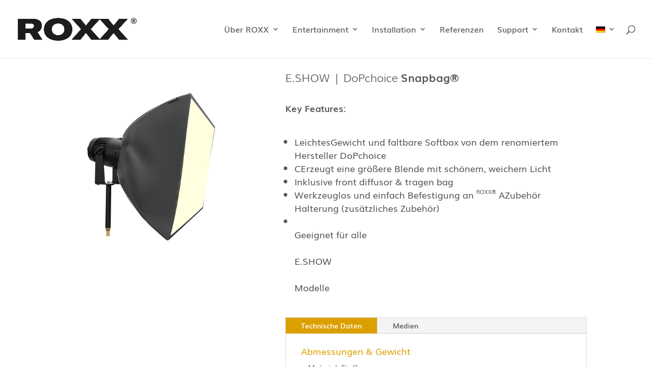

--- FILE ---
content_type: text/html; charset=UTF-8
request_url: https://roxxlight.com/de/e-show-dopchoice-snapbag/
body_size: 32916
content:
<!DOCTYPE html>
<html lang="de-DE">
<head>
<meta charset="UTF-8" />
<meta http-equiv="X-UA-Compatible" content="IE=edge">
<link rel="pingback" href="https://roxxlight.com/xmlrpc.php" />
<script type="text/javascript">
document.documentElement.className = 'js';
</script>
<meta name='robots' content='index, follow, max-image-preview:large, max-snippet:-1, max-video-preview:-1' />
<link rel="alternate" hreflang="en" href="https://roxxlight.com/e-show-softbox/" />
<link rel="alternate" hreflang="de" href="https://roxxlight.com/de/e-show-dopchoice-snapbag/" />
<link rel="alternate" hreflang="fr" href="https://roxxlight.com/fr/e-show-dopchoice-snapbag-en-anglais/" />
<link rel="alternate" hreflang="it" href="https://roxxlight.com/it/e-show-dopchoice-snapbag/" />
<link rel="alternate" hreflang="x-default" href="https://roxxlight.com/e-show-softbox/" />
<!-- This site is optimized with the Yoast SEO plugin v26.7 - https://yoast.com/wordpress/plugins/seo/ -->
<title>E.SHOW DoPchoice Snapbag® - Roxxlight</title>
<link rel="canonical" href="https://roxxlight.com/e-show-softbox/" />
<meta property="og:locale" content="de_DE" />
<meta property="og:type" content="article" />
<meta property="og:title" content="E.SHOW DoPchoice Snapbag® - Roxxlight" />
<meta property="og:url" content="https://roxxlight.com/e-show-softbox/" />
<meta property="og:site_name" content="Roxxlight" />
<meta property="article:publisher" content="https://www.facebook.com/roxxlight" />
<meta property="article:modified_time" content="2024-06-12T13:44:06+00:00" />
<meta property="og:image" content="https://roxxlight.com/wp-content/uploads/2021/02/Icons-download.png" />
<meta name="twitter:card" content="summary_large_image" />
<meta name="twitter:label1" content="Geschätzte Lesezeit" />
<meta name="twitter:data1" content="24 Minuten" />
<script type="application/ld+json" class="yoast-schema-graph">{"@context":"https://schema.org","@graph":[{"@type":"WebPage","@id":"https://roxxlight.com/e-show-softbox/","url":"https://roxxlight.com/e-show-softbox/","name":"E.SHOW DoPchoice Snapbag® - Roxxlight","isPartOf":{"@id":"https://roxxlight.com/de/#website"},"primaryImageOfPage":{"@id":"https://roxxlight.com/e-show-softbox/#primaryimage"},"image":{"@id":"https://roxxlight.com/e-show-softbox/#primaryimage"},"thumbnailUrl":"https://roxxlight.com/wp-content/uploads/2021/02/Icons-download.png","datePublished":"2024-06-12T13:21:12+00:00","dateModified":"2024-06-12T13:44:06+00:00","breadcrumb":{"@id":"https://roxxlight.com/e-show-softbox/#breadcrumb"},"inLanguage":"de","potentialAction":[{"@type":"ReadAction","target":["https://roxxlight.com/e-show-softbox/"]}]},{"@type":"ImageObject","inLanguage":"de","@id":"https://roxxlight.com/e-show-softbox/#primaryimage","url":"https://roxxlight.com/wp-content/uploads/2021/02/Icons-download.png","contentUrl":"https://roxxlight.com/wp-content/uploads/2021/02/Icons-download.png"},{"@type":"BreadcrumbList","@id":"https://roxxlight.com/e-show-softbox/#breadcrumb","itemListElement":[{"@type":"ListItem","position":1,"name":"Startseite","item":"https://roxxlight.com/"},{"@type":"ListItem","position":2,"name":"E.SHOW DoPchoice Snapbag®"}]},{"@type":"WebSite","@id":"https://roxxlight.com/de/#website","url":"https://roxxlight.com/de/","name":"Roxxlight","description":"","publisher":{"@id":"https://roxxlight.com/de/#organization"},"potentialAction":[{"@type":"SearchAction","target":{"@type":"EntryPoint","urlTemplate":"https://roxxlight.com/de/?s={search_term_string}"},"query-input":{"@type":"PropertyValueSpecification","valueRequired":true,"valueName":"search_term_string"}}],"inLanguage":"de"},{"@type":"Organization","@id":"https://roxxlight.com/de/#organization","name":"Roxxlight","url":"https://roxxlight.com/de/","logo":{"@type":"ImageObject","inLanguage":"de","@id":"https://roxxlight.com/de/#/schema/logo/image/","url":"https://roxxlight.com/wp-content/uploads/2024/04/Logo-ROXX_Newsletter-black.png","contentUrl":"https://roxxlight.com/wp-content/uploads/2024/04/Logo-ROXX_Newsletter-black.png","width":600,"height":114,"caption":"Roxxlight"},"image":{"@id":"https://roxxlight.com/de/#/schema/logo/image/"},"sameAs":["https://www.facebook.com/roxxlight","https://www.instagram.com/roxx.light/"]}]}</script>
<!-- / Yoast SEO plugin. -->
<link rel='dns-prefetch' href='//www.googletagmanager.com' />
<link rel='dns-prefetch' href='//cdnjs.cloudflare.com' />
<link rel='stylesheet' id='sbsw_styles-css' href='//d33howksrrrp7h.cloudfront.net/wp-content/plugins/social-wall/css/social-wall.min.css?ver=2.2' type='text/css' media='all' />
<link rel='stylesheet' id='sbi_styles-css' href='//d33howksrrrp7h.cloudfront.net/wp-content/plugins/instagram-feed-pro/css/sbi-styles.min.css?ver=6.9.0' type='text/css' media='all' />
<style  type='text/css'  data-wpacu-inline-css-file='1'>
.et-fb-settings-options-tab .dgat_advancedtab .et-fb-icon{
margin: -5px 0 0 !important;
}
.et-fb-settings-options-tab .dgat_advancedtab svg{
max-width: 28px;
margin: 0 auto;
}
.et-fb-settings-options-tab .dgat_advancedtab{
background-size: initial !important;
background-repeat: no-repeat !important;
background-position: 4px 2px !important;
background-color: #FFF4EB !important;
}
.et-fb-settings-options-tab .dgat_advancedtab:hover{
background-color: #FFE9D7 !important;
background-image: url('/wp-content/plugins/advanced-tab-module/assets/css/../img/icon_hover.svg') !important;
background-size: initial !important;
background-repeat: no-repeat !important;
background-position: 4px 2px !important;
}
.et-fb-settings-options-tab [class^="dgat_"],
.et-fb-settings-options-tab .dgat_advancedtab
{
background-image: url('/wp-content/plugins/advanced-tab-module/assets/css/../img/icon.svg') !important;
background-size: initial !important;
background-repeat: no-repeat !important;
background-position: 4px 2px !important;
}
</style>
<style  type='text/css'  data-wpacu-inline-css-file='1'>
.wpcf7 .screen-reader-response {
position: absolute;
overflow: hidden;
clip: rect(1px, 1px, 1px, 1px);
clip-path: inset(50%);
height: 1px;
width: 1px;
margin: -1px;
padding: 0;
border: 0;
word-wrap: normal !important;
}
.wpcf7 .hidden-fields-container {
display: none;
}
.wpcf7 form .wpcf7-response-output {
margin: 2em 0.5em 1em;
padding: 0.2em 1em;
border: 2px solid #00a0d2; /* Blue */
}
.wpcf7 form.init .wpcf7-response-output,
.wpcf7 form.resetting .wpcf7-response-output,
.wpcf7 form.submitting .wpcf7-response-output {
display: none;
}
.wpcf7 form.sent .wpcf7-response-output {
border-color: #46b450; /* Green */
}
.wpcf7 form.failed .wpcf7-response-output,
.wpcf7 form.aborted .wpcf7-response-output {
border-color: #dc3232; /* Red */
}
.wpcf7 form.spam .wpcf7-response-output {
border-color: #f56e28; /* Orange */
}
.wpcf7 form.invalid .wpcf7-response-output,
.wpcf7 form.unaccepted .wpcf7-response-output,
.wpcf7 form.payment-required .wpcf7-response-output {
border-color: #ffb900; /* Yellow */
}
.wpcf7-form-control-wrap {
position: relative;
}
.wpcf7-not-valid-tip {
color: #dc3232; /* Red */
font-size: 1em;
font-weight: normal;
display: block;
}
.use-floating-validation-tip .wpcf7-not-valid-tip {
position: relative;
top: -2ex;
left: 1em;
z-index: 100;
border: 1px solid #dc3232;
background: #fff;
padding: .2em .8em;
width: 24em;
}
.wpcf7-list-item {
display: inline-block;
margin: 0 0 0 1em;
}
.wpcf7-list-item-label::before,
.wpcf7-list-item-label::after {
content: " ";
}
.wpcf7-spinner {
visibility: hidden;
display: inline-block;
background-color: #23282d; /* Dark Gray 800 */
opacity: 0.75;
width: 24px;
height: 24px;
border: none;
border-radius: 100%;
padding: 0;
margin: 0 24px;
position: relative;
}
form.submitting .wpcf7-spinner {
visibility: visible;
}
.wpcf7-spinner::before {
content: '';
position: absolute;
background-color: #fbfbfc; /* Light Gray 100 */
top: 4px;
left: 4px;
width: 6px;
height: 6px;
border: none;
border-radius: 100%;
transform-origin: 8px 8px;
animation-name: spin;
animation-duration: 1000ms;
animation-timing-function: linear;
animation-iteration-count: infinite;
}
@media (prefers-reduced-motion: reduce) {
.wpcf7-spinner::before {
animation-name: blink;
animation-duration: 2000ms;
}
}
@keyframes spin {
from {
transform: rotate(0deg);
}
to {
transform: rotate(360deg);
}
}
@keyframes blink {
from {
opacity: 0;
}
50% {
opacity: 1;
}
to {
opacity: 0;
}
}
.wpcf7 [inert] {
opacity: 0.5;
}
.wpcf7 input[type="file"] {
cursor: pointer;
}
.wpcf7 input[type="file"]:disabled {
cursor: default;
}
.wpcf7 .wpcf7-submit:disabled {
cursor: not-allowed;
}
.wpcf7 input[type="url"],
.wpcf7 input[type="email"],
.wpcf7 input[type="tel"] {
direction: ltr;
}
.wpcf7-reflection > output {
display: list-item;
list-style: none;
}
.wpcf7-reflection > output[hidden] {
display: none;
}
</style>
<style  type='text/css'  data-wpacu-inline-css-file='1'>
.et-fb-settings-options-tab .dica_divi_carousel .et-fb-icon{
margin: -2px 0 -5px 0 !important;
}
.et-fb-settings-options-tab .dica_divi_carousel svg{
max-width: 28px;
margin: 0 auto;
}
.et-fb-settings-options-tab .dica_divi_carousel{
background-size: initial !important;
background-repeat: no-repeat !important;
background-position: 4px 2px !important;
background-color: #FFF4EB !important;
}
.et-fb-settings-options-tab .dica_divi_carousel:hover{
background-color: #FFE9D7 !important;
background-image: url('/wp-content/plugins/dg-divi-carousel/assets/css/../img/icon_hover.svg') !important;
background-size: initial !important;
background-repeat: no-repeat !important;
background-position: 4px 2px !important;
}
.et-fb-settings-options-tab [class^="dica_"],
.et-fb-settings-options-tab .dica_divi_carousel
{
background-image: url('/wp-content/plugins/dg-divi-carousel/assets/css/../img/icon.svg') !important;
background-size: initial !important;
background-repeat: no-repeat !important;
background-position: 4px 2px !important;
}
</style>
<style  type='text/css'  data-wpacu-inline-css-file='1'>
/* Light Box Feature */
.dg-carousel-lightbox {
opacity: 0;
transition: all .3s ease;
width: 0;
height: 0;
display: none;
}
.dg-carousel-lightbox.open {
opacity: 1;
width: auto;
height: auto;
position: fixed;
background-color: rgba(51, 51, 51, 0.88);
top: 0;
bottom: 0;
left: 0;
right: 0;
z-index: 999999;
padding-bottom:30px;
display: block;
}
.dg-carousel-lightbox.open .lightbox-header {
/* background-color: rgba(51, 51, 51, 0.84);; */
/* padding: 11px 15px; */
/* margin-bottom: 30px; */
text-align: right;
}
.dg-carousel-lightbox.open .image-wrapper{
display: flex;
justify-content: center;
max-height: 100%;
margin: 0 auto;
height: 100%;
white-space: nowrap;
align-items: center;
}
.dg-carousel-lightbox .image-wrapper img {
transform: scale(0);
}
@keyframes imageAnimation {
from {transform: scale(0);}
to {transform: scale(1);}
}
.dg-carousel-lightbox.open .image-wrapper span {
align-self: center;
}
.dg-carousel-lightbox.open .image-wrapper img {
/* display: table-cell; */
max-height: 85vh;
/* margin: 0 auto; */
animation-name: imageAnimation;
transform: scale(1);
animation-duration: .3s;
animation-timing-function: ease-out;
vertical-align: middle;
}
.dg-carousel-lightbox.open .close-btn {
background-color: rgba(0, 0, 0, 0.57);
border: none;
box-shadow: none;
padding: 10px 15px;
color: rgba(255, 255, 255, 1);
cursor: pointer;
font-size: 16px;
}
</style>
<link rel='stylesheet' id='swipe-style-css' href='//d33howksrrrp7h.cloudfront.net/wp-content/plugins/dg-divi-carousel/styles/swiper.min.css?ver=3.0.0' type='text/css' media='all' />
<link rel='stylesheet' id='float-menu-css' href='//d33howksrrrp7h.cloudfront.net/wp-content/plugins/float-menu/public/assets/css/style.min.css?ver=7.2.2' type='text/css' media='all' />
<link rel='stylesheet' id='h5vp-style-css' href='//d33howksrrrp7h.cloudfront.net/wp-content/plugins/html5-video-player-pro/public/css/h5vp.css?ver=1.6' type='text/css' media='all' />
<style  type='text/css'  data-wpacu-inline-css-file='1'>
.popup-template .modal{opacity:0;transition:all .25s ease}.popup-template .modal.is-open{opacity:1;transition:all .25s ease}
</style>
<style  type='text/css'  data-wpacu-inline-css-file='1'>
.wpml-ls-legacy-list-horizontal{border:1px solid transparent;padding:7px;clear:both}.wpml-ls-legacy-list-horizontal>ul{padding:0;margin:0 !important;list-style-type:none}.wpml-ls-legacy-list-horizontal .wpml-ls-item{padding:0;margin:0;list-style-type:none;display:inline-block}.wpml-ls-legacy-list-horizontal a{display:block;text-decoration:none;padding:5px 10px 6px;line-height:1}.wpml-ls-legacy-list-horizontal a span{vertical-align:middle}.wpml-ls-legacy-list-horizontal a span.wpml-ls-bracket{vertical-align:unset}.wpml-ls-legacy-list-horizontal .wpml-ls-flag{display:inline;vertical-align:middle}.wpml-ls-legacy-list-horizontal .wpml-ls-flag+span{margin-left:.4em}.rtl .wpml-ls-legacy-list-horizontal .wpml-ls-flag+span{margin-left:0;margin-right:.4em}.wpml-ls-legacy-list-horizontal.wpml-ls-statics-footer{margin-bottom:30px}.wpml-ls-legacy-list-horizontal.wpml-ls-statics-footer>ul{text-align:center}
</style>
<style id='wpml-legacy-horizontal-list-0-inline-css' type='text/css'>
.wpml-ls-statics-footer a, .wpml-ls-statics-footer .wpml-ls-sub-menu a, .wpml-ls-statics-footer .wpml-ls-sub-menu a:link, .wpml-ls-statics-footer li:not(.wpml-ls-current-language) .wpml-ls-link, .wpml-ls-statics-footer li:not(.wpml-ls-current-language) .wpml-ls-link:link {color:#444444;background-color:#ffffff;}.wpml-ls-statics-footer .wpml-ls-sub-menu a:hover,.wpml-ls-statics-footer .wpml-ls-sub-menu a:focus, .wpml-ls-statics-footer .wpml-ls-sub-menu a:link:hover, .wpml-ls-statics-footer .wpml-ls-sub-menu a:link:focus {color:#000000;background-color:#eeeeee;}.wpml-ls-statics-footer .wpml-ls-current-language > a {color:#444444;background-color:#ffffff;}.wpml-ls-statics-footer .wpml-ls-current-language:hover>a, .wpml-ls-statics-footer .wpml-ls-current-language>a:focus {color:#000000;background-color:#eeeeee;}
/*# sourceURL=wpml-legacy-horizontal-list-0-inline-css */
</style>
<style  type='text/css'  data-wpacu-inline-css-file='1'>
.wpml-ls-menu-item .wpml-ls-flag{display:inline;vertical-align:baseline}.wpml-ls-menu-item .wpml-ls-flag+span{margin-left:.3em}.rtl .wpml-ls-menu-item .wpml-ls-flag+span{margin-left:0;margin-right:.3em}ul .wpml-ls-menu-item a{display:flex;align-items:center}
</style>
<link rel='stylesheet' id='font-awesome-css' href='https://cdnjs.cloudflare.com/ajax/libs/font-awesome/5.15.3/css/all.min.css?ver=5.15.3' type='text/css' media='all' />
<style id='divi-style-parent-inline-inline-css' type='text/css'>
/*!
Theme Name: Divi
Theme URI: http://www.elegantthemes.com/gallery/divi/
Version: 4.27.5
Description: Smart. Flexible. Beautiful. Divi is the most powerful theme in our collection.
Author: Elegant Themes
Author URI: http://www.elegantthemes.com
License: GNU General Public License v2
License URI: http://www.gnu.org/licenses/gpl-2.0.html
*/
a,abbr,acronym,address,applet,b,big,blockquote,body,center,cite,code,dd,del,dfn,div,dl,dt,em,fieldset,font,form,h1,h2,h3,h4,h5,h6,html,i,iframe,img,ins,kbd,label,legend,li,object,ol,p,pre,q,s,samp,small,span,strike,strong,sub,sup,tt,u,ul,var{margin:0;padding:0;border:0;outline:0;font-size:100%;-ms-text-size-adjust:100%;-webkit-text-size-adjust:100%;vertical-align:baseline;background:transparent}body{line-height:1}ol,ul{list-style:none}blockquote,q{quotes:none}blockquote:after,blockquote:before,q:after,q:before{content:"";content:none}blockquote{margin:20px 0 30px;border-left:5px solid;padding-left:20px}:focus{outline:0}del{text-decoration:line-through}pre{overflow:auto;padding:10px}figure{margin:0}table{border-collapse:collapse;border-spacing:0}article,aside,footer,header,hgroup,nav,section{display:block}body{font-family:Open Sans,Arial,sans-serif;font-size:14px;color:#666;background-color:#fff;line-height:1.7em;font-weight:500;-webkit-font-smoothing:antialiased;-moz-osx-font-smoothing:grayscale}body.page-template-page-template-blank-php #page-container{padding-top:0!important}body.et_cover_background{background-size:cover!important;background-position:top!important;background-repeat:no-repeat!important;background-attachment:fixed}a{color:#2ea3f2}a,a:hover{text-decoration:none}p{padding-bottom:1em}p:not(.has-background):last-of-type{padding-bottom:0}p.et_normal_padding{padding-bottom:1em}strong{font-weight:700}cite,em,i{font-style:italic}code,pre{font-family:Courier New,monospace;margin-bottom:10px}ins{text-decoration:none}sub,sup{height:0;line-height:1;position:relative;vertical-align:baseline}sup{bottom:.8em}sub{top:.3em}dl{margin:0 0 1.5em}dl dt{font-weight:700}dd{margin-left:1.5em}blockquote p{padding-bottom:0}embed,iframe,object,video{max-width:100%}h1,h2,h3,h4,h5,h6{color:#333;padding-bottom:10px;line-height:1em;font-weight:500}h1 a,h2 a,h3 a,h4 a,h5 a,h6 a{color:inherit}h1{font-size:30px}h2{font-size:26px}h3{font-size:22px}h4{font-size:18px}h5{font-size:16px}h6{font-size:14px}input{-webkit-appearance:none}input[type=checkbox]{-webkit-appearance:checkbox}input[type=radio]{-webkit-appearance:radio}input.text,input.title,input[type=email],input[type=password],input[type=tel],input[type=text],select,textarea{background-color:#fff;border:1px solid #bbb;padding:2px;color:#4e4e4e}input.text:focus,input.title:focus,input[type=text]:focus,select:focus,textarea:focus{border-color:#2d3940;color:#3e3e3e}input.text,input.title,input[type=text],select,textarea{margin:0}textarea{padding:4px}button,input,select,textarea{font-family:inherit}img{max-width:100%;height:auto}.clear{clear:both}br.clear{margin:0;padding:0}.pagination{clear:both}#et_search_icon:hover,.et-social-icon a:hover,.et_password_protected_form .et_submit_button,.form-submit .et_pb_buttontton.alt.disabled,.nav-single a,.posted_in a{color:#2ea3f2}.et-search-form,blockquote{border-color:#2ea3f2}#main-content{background-color:#fff}.container{width:80%;max-width:1080px;margin:auto;position:relative}body:not(.et-tb) #main-content .container,body:not(.et-tb-has-header) #main-content .container{padding-top:58px}.et_full_width_page #main-content .container:before{display:none}.main_title{margin-bottom:20px}.et_password_protected_form .et_submit_button:hover,.form-submit .et_pb_button:hover{background:rgba(0,0,0,.05)}.et_button_icon_visible .et_pb_button{padding-right:2em;padding-left:.7em}.et_button_icon_visible .et_pb_button:after{opacity:1;margin-left:0}.et_button_left .et_pb_button:hover:after{left:.15em}.et_button_left .et_pb_button:after{margin-left:0;left:1em}.et_button_icon_visible.et_button_left .et_pb_button,.et_button_left .et_pb_button:hover,.et_button_left .et_pb_module .et_pb_button:hover{padding-left:2em;padding-right:.7em}.et_button_icon_visible.et_button_left .et_pb_button:after,.et_button_left .et_pb_button:hover:after{left:.15em}.et_password_protected_form .et_submit_button:hover,.form-submit .et_pb_button:hover{padding:.3em 1em}.et_button_no_icon .et_pb_button:after{display:none}.et_button_no_icon.et_button_icon_visible.et_button_left .et_pb_button,.et_button_no_icon.et_button_left .et_pb_button:hover,.et_button_no_icon .et_pb_button,.et_button_no_icon .et_pb_button:hover{padding:.3em 1em!important}.et_button_custom_icon .et_pb_button:after{line-height:1.7em}.et_button_custom_icon.et_button_icon_visible .et_pb_button:after,.et_button_custom_icon .et_pb_button:hover:after{margin-left:.3em}#left-area .post_format-post-format-gallery .wp-block-gallery:first-of-type{padding:0;margin-bottom:-16px}.entry-content table:not(.variations){border:1px solid #eee;margin:0 0 15px;text-align:left;width:100%}.entry-content thead th,.entry-content tr th{color:#555;font-weight:700;padding:9px 24px}.entry-content tr td{border-top:1px solid #eee;padding:6px 24px}#left-area ul,.entry-content ul,.et-l--body ul,.et-l--footer ul,.et-l--header ul{list-style-type:disc;padding:0 0 23px 1em;line-height:26px}#left-area ol,.entry-content ol,.et-l--body ol,.et-l--footer ol,.et-l--header ol{list-style-type:decimal;list-style-position:inside;padding:0 0 23px;line-height:26px}#left-area ul li ul,.entry-content ul li ol{padding:2px 0 2px 20px}#left-area ol li ul,.entry-content ol li ol,.et-l--body ol li ol,.et-l--footer ol li ol,.et-l--header ol li ol{padding:2px 0 2px 35px}#left-area ul.wp-block-gallery{display:-webkit-box;display:-ms-flexbox;display:flex;-ms-flex-wrap:wrap;flex-wrap:wrap;list-style-type:none;padding:0}#left-area ul.products{padding:0!important;line-height:1.7!important;list-style:none!important}.gallery-item a{display:block}.gallery-caption,.gallery-item a{width:90%}#wpadminbar{z-index:100001}#left-area .post-meta{font-size:14px;padding-bottom:15px}#left-area .post-meta a{text-decoration:none;color:#666}#left-area .et_featured_image{padding-bottom:7px}.single .post{padding-bottom:25px}body.single .et_audio_content{margin-bottom:-6px}.nav-single a{text-decoration:none;color:#2ea3f2;font-size:14px;font-weight:400}.nav-previous{float:left}.nav-next{float:right}.et_password_protected_form p input{background-color:#eee;border:none!important;width:100%!important;border-radius:0!important;font-size:14px;color:#999!important;padding:16px!important;-webkit-box-sizing:border-box;box-sizing:border-box}.et_password_protected_form label{display:none}.et_password_protected_form .et_submit_button{font-family:inherit;display:block;float:right;margin:8px auto 0;cursor:pointer}.post-password-required p.nocomments.container{max-width:100%}.post-password-required p.nocomments.container:before{display:none}.aligncenter,div.post .new-post .aligncenter{display:block;margin-left:auto;margin-right:auto}.wp-caption{border:1px solid #ddd;text-align:center;background-color:#f3f3f3;margin-bottom:10px;max-width:96%;padding:8px}.wp-caption.alignleft{margin:0 30px 20px 0}.wp-caption.alignright{margin:0 0 20px 30px}.wp-caption img{margin:0;padding:0;border:0}.wp-caption p.wp-caption-text{font-size:12px;padding:0 4px 5px;margin:0}.alignright{float:right}.alignleft{float:left}img.alignleft{display:inline;float:left;margin-right:15px}img.alignright{display:inline;float:right;margin-left:15px}.page.et_pb_pagebuilder_layout #main-content{background-color:transparent}body #main-content .et_builder_inner_content>h1,body #main-content .et_builder_inner_content>h2,body #main-content .et_builder_inner_content>h3,body #main-content .et_builder_inner_content>h4,body #main-content .et_builder_inner_content>h5,body #main-content .et_builder_inner_content>h6{line-height:1.4em}body #main-content .et_builder_inner_content>p{line-height:1.7em}.wp-block-pullquote{margin:20px 0 30px}.wp-block-pullquote.has-background blockquote{border-left:none}.wp-block-group.has-background{padding:1.5em 1.5em .5em}@media (min-width:981px){#left-area{width:79.125%;padding-bottom:23px}#main-content .container:before{content:"";position:absolute;top:0;height:100%;width:1px;background-color:#e2e2e2}.et_full_width_page #left-area,.et_no_sidebar #left-area{float:none;width:100%!important}.et_full_width_page #left-area{padding-bottom:0}.et_no_sidebar #main-content .container:before{display:none}}@media (max-width:980px){#page-container{padding-top:80px}.et-tb #page-container,.et-tb-has-header #page-container{padding-top:0!important}#left-area,#sidebar{width:100%!important}#main-content .container:before{display:none!important}.et_full_width_page .et_gallery_item:nth-child(4n+1){clear:none}}@media print{#page-container{padding-top:0!important}}#wp-admin-bar-et-use-visual-builder a:before{font-family:ETmodules!important;content:"\e625";font-size:30px!important;width:28px;margin-top:-3px;color:#974df3!important}#wp-admin-bar-et-use-visual-builder:hover a:before{color:#fff!important}#wp-admin-bar-et-use-visual-builder:hover a,#wp-admin-bar-et-use-visual-builder a:hover{transition:background-color .5s ease;-webkit-transition:background-color .5s ease;-moz-transition:background-color .5s ease;background-color:#7e3bd0!important;color:#fff!important}* html .clearfix,:first-child+html .clearfix{zoom:1}.iphone .et_pb_section_video_bg video::-webkit-media-controls-start-playback-button{display:none!important;-webkit-appearance:none}.et_mobile_device .et_pb_section_parallax .et_pb_parallax_css{background-attachment:scroll}.et-social-facebook a.icon:before{content:"\e093"}.et-social-twitter a.icon:before{content:"\e094"}.et-social-google-plus a.icon:before{content:"\e096"}.et-social-instagram a.icon:before{content:"\e09a"}.et-social-rss a.icon:before{content:"\e09e"}.ai1ec-single-event:after{content:" ";display:table;clear:both}.evcal_event_details .evcal_evdata_cell .eventon_details_shading_bot.eventon_details_shading_bot{z-index:3}.wp-block-divi-layout{margin-bottom:1em}*{-webkit-box-sizing:border-box;box-sizing:border-box}#et-info-email:before,#et-info-phone:before,#et_search_icon:before,.comment-reply-link:after,.et-cart-info span:before,.et-pb-arrow-next:before,.et-pb-arrow-prev:before,.et-social-icon a:before,.et_audio_container .mejs-playpause-button button:before,.et_audio_container .mejs-volume-button button:before,.et_overlay:before,.et_password_protected_form .et_submit_button:after,.et_pb_button:after,.et_pb_contact_reset:after,.et_pb_contact_submit:after,.et_pb_font_icon:before,.et_pb_newsletter_button:after,.et_pb_pricing_table_button:after,.et_pb_promo_button:after,.et_pb_testimonial:before,.et_pb_toggle_title:before,.form-submit .et_pb_button:after,.mobile_menu_bar:before,a.et_pb_more_button:after{font-family:ETmodules!important;speak:none;font-style:normal;font-weight:400;-webkit-font-feature-settings:normal;font-feature-settings:normal;font-variant:normal;text-transform:none;line-height:1;-webkit-font-smoothing:antialiased;-moz-osx-font-smoothing:grayscale;text-shadow:0 0;direction:ltr}.et-pb-icon,.et_pb_custom_button_icon.et_pb_button:after,.et_pb_login .et_pb_custom_button_icon.et_pb_button:after,.et_pb_woo_custom_button_icon .button.et_pb_custom_button_icon.et_pb_button:after,.et_pb_woo_custom_button_icon .button.et_pb_custom_button_icon.et_pb_button:hover:after{content:attr(data-icon)}.et-pb-icon{font-family:ETmodules;speak:none;font-weight:400;-webkit-font-feature-settings:normal;font-feature-settings:normal;font-variant:normal;text-transform:none;line-height:1;-webkit-font-smoothing:antialiased;font-size:96px;font-style:normal;display:inline-block;-webkit-box-sizing:border-box;box-sizing:border-box;direction:ltr}#et-ajax-saving{display:none;-webkit-transition:background .3s,-webkit-box-shadow .3s;transition:background .3s,-webkit-box-shadow .3s;transition:background .3s,box-shadow .3s;transition:background .3s,box-shadow .3s,-webkit-box-shadow .3s;-webkit-box-shadow:rgba(0,139,219,.247059) 0 0 60px;box-shadow:0 0 60px rgba(0,139,219,.247059);position:fixed;top:50%;left:50%;width:50px;height:50px;background:#fff;border-radius:50px;margin:-25px 0 0 -25px;z-index:999999;text-align:center}#et-ajax-saving img{margin:9px}.et-safe-mode-indicator,.et-safe-mode-indicator:focus,.et-safe-mode-indicator:hover{-webkit-box-shadow:0 5px 10px rgba(41,196,169,.15);box-shadow:0 5px 10px rgba(41,196,169,.15);background:#29c4a9;color:#fff;font-size:14px;font-weight:600;padding:12px;line-height:16px;border-radius:3px;position:fixed;bottom:30px;right:30px;z-index:999999;text-decoration:none;font-family:Open Sans,sans-serif;-webkit-font-smoothing:antialiased;-moz-osx-font-smoothing:grayscale}.et_pb_button{font-size:20px;font-weight:500;padding:.3em 1em;line-height:1.7em!important;background-color:transparent;background-size:cover;background-position:50%;background-repeat:no-repeat;border:2px solid;border-radius:3px;-webkit-transition-duration:.2s;transition-duration:.2s;-webkit-transition-property:all!important;transition-property:all!important}.et_pb_button,.et_pb_button_inner{position:relative}.et_pb_button:hover,.et_pb_module .et_pb_button:hover{border:2px solid transparent;padding:.3em 2em .3em .7em}.et_pb_button:hover{background-color:hsla(0,0%,100%,.2)}.et_pb_bg_layout_light.et_pb_button:hover,.et_pb_bg_layout_light .et_pb_button:hover{background-color:rgba(0,0,0,.05)}.et_pb_button:after,.et_pb_button:before{font-size:32px;line-height:1em;content:"\35";opacity:0;position:absolute;margin-left:-1em;-webkit-transition:all .2s;transition:all .2s;text-transform:none;-webkit-font-feature-settings:"kern" off;font-feature-settings:"kern" off;font-variant:none;font-style:normal;font-weight:400;text-shadow:none}.et_pb_button.et_hover_enabled:hover:after,.et_pb_button.et_pb_hovered:hover:after{-webkit-transition:none!important;transition:none!important}.et_pb_button:before{display:none}.et_pb_button:hover:after{opacity:1;margin-left:0}.et_pb_column_1_3 h1,.et_pb_column_1_4 h1,.et_pb_column_1_5 h1,.et_pb_column_1_6 h1,.et_pb_column_2_5 h1{font-size:26px}.et_pb_column_1_3 h2,.et_pb_column_1_4 h2,.et_pb_column_1_5 h2,.et_pb_column_1_6 h2,.et_pb_column_2_5 h2{font-size:23px}.et_pb_column_1_3 h3,.et_pb_column_1_4 h3,.et_pb_column_1_5 h3,.et_pb_column_1_6 h3,.et_pb_column_2_5 h3{font-size:20px}.et_pb_column_1_3 h4,.et_pb_column_1_4 h4,.et_pb_column_1_5 h4,.et_pb_column_1_6 h4,.et_pb_column_2_5 h4{font-size:18px}.et_pb_column_1_3 h5,.et_pb_column_1_4 h5,.et_pb_column_1_5 h5,.et_pb_column_1_6 h5,.et_pb_column_2_5 h5{font-size:16px}.et_pb_column_1_3 h6,.et_pb_column_1_4 h6,.et_pb_column_1_5 h6,.et_pb_column_1_6 h6,.et_pb_column_2_5 h6{font-size:15px}.et_pb_bg_layout_dark,.et_pb_bg_layout_dark h1,.et_pb_bg_layout_dark h2,.et_pb_bg_layout_dark h3,.et_pb_bg_layout_dark h4,.et_pb_bg_layout_dark h5,.et_pb_bg_layout_dark h6{color:#fff!important}.et_pb_module.et_pb_text_align_left{text-align:left}.et_pb_module.et_pb_text_align_center{text-align:center}.et_pb_module.et_pb_text_align_right{text-align:right}.et_pb_module.et_pb_text_align_justified{text-align:justify}.clearfix:after{visibility:hidden;display:block;font-size:0;content:" ";clear:both;height:0}.et_pb_bg_layout_light .et_pb_more_button{color:#2ea3f2}.et_builder_inner_content{position:relative;z-index:1}header .et_builder_inner_content{z-index:2}.et_pb_css_mix_blend_mode_passthrough{mix-blend-mode:unset!important}.et_pb_image_container{margin:-20px -20px 29px}.et_pb_module_inner{position:relative}.et_hover_enabled_preview{z-index:2}.et_hover_enabled:hover{position:relative;z-index:2}.et_pb_all_tabs,.et_pb_module,.et_pb_posts_nav a,.et_pb_tab,.et_pb_with_background{position:relative;background-size:cover;background-position:50%;background-repeat:no-repeat}.et_pb_background_mask,.et_pb_background_pattern{bottom:0;left:0;position:absolute;right:0;top:0}.et_pb_background_mask{background-size:calc(100% + 2px) calc(100% + 2px);background-repeat:no-repeat;background-position:50%;overflow:hidden}.et_pb_background_pattern{background-position:0 0;background-repeat:repeat}.et_pb_with_border{position:relative;border:0 solid #333}.post-password-required .et_pb_row{padding:0;width:100%}.post-password-required .et_password_protected_form{min-height:0}body.et_pb_pagebuilder_layout.et_pb_show_title .post-password-required .et_password_protected_form h1,body:not(.et_pb_pagebuilder_layout) .post-password-required .et_password_protected_form h1{display:none}.et_pb_no_bg{padding:0!important}.et_overlay.et_pb_inline_icon:before,.et_pb_inline_icon:before{content:attr(data-icon)}.et_pb_more_button{color:inherit;text-shadow:none;text-decoration:none;display:inline-block;margin-top:20px}.et_parallax_bg_wrap{overflow:hidden;position:absolute;top:0;right:0;bottom:0;left:0}.et_parallax_bg{background-repeat:no-repeat;background-position:top;background-size:cover;position:absolute;bottom:0;left:0;width:100%;height:100%;display:block}.et_parallax_bg.et_parallax_bg__hover,.et_parallax_bg.et_parallax_bg_phone,.et_parallax_bg.et_parallax_bg_tablet,.et_parallax_gradient.et_parallax_gradient__hover,.et_parallax_gradient.et_parallax_gradient_phone,.et_parallax_gradient.et_parallax_gradient_tablet,.et_pb_section_parallax_hover:hover .et_parallax_bg:not(.et_parallax_bg__hover),.et_pb_section_parallax_hover:hover .et_parallax_gradient:not(.et_parallax_gradient__hover){display:none}.et_pb_section_parallax_hover:hover .et_parallax_bg.et_parallax_bg__hover,.et_pb_section_parallax_hover:hover .et_parallax_gradient.et_parallax_gradient__hover{display:block}.et_parallax_gradient{bottom:0;display:block;left:0;position:absolute;right:0;top:0}.et_pb_module.et_pb_section_parallax,.et_pb_posts_nav a.et_pb_section_parallax,.et_pb_tab.et_pb_section_parallax{position:relative}.et_pb_section_parallax .et_pb_parallax_css,.et_pb_slides .et_parallax_bg.et_pb_parallax_css{background-attachment:fixed}body.et-bfb .et_pb_section_parallax .et_pb_parallax_css,body.et-bfb .et_pb_slides .et_parallax_bg.et_pb_parallax_css{background-attachment:scroll;bottom:auto}.et_pb_section_parallax.et_pb_column .et_pb_module,.et_pb_section_parallax.et_pb_row .et_pb_column,.et_pb_section_parallax.et_pb_row .et_pb_module{z-index:9;position:relative}.et_pb_more_button:hover:after{opacity:1;margin-left:0}.et_pb_preload .et_pb_section_video_bg,.et_pb_preload>div{visibility:hidden}.et_pb_preload,.et_pb_section.et_pb_section_video.et_pb_preload{position:relative;background:#464646!important}.et_pb_preload:before{content:"";position:absolute;top:50%;left:50%;background:url(//d33howksrrrp7h.cloudfront.net/wp-content/themes/Divi/includes/builder/styles/images/preloader.gif) no-repeat;border-radius:32px;width:32px;height:32px;margin:-16px 0 0 -16px}.box-shadow-overlay{position:absolute;top:0;left:0;width:100%;height:100%;z-index:10;pointer-events:none}.et_pb_section>.box-shadow-overlay~.et_pb_row{z-index:11}body.safari .section_has_divider{will-change:transform}.et_pb_row>.box-shadow-overlay{z-index:8}.has-box-shadow-overlay{position:relative}.et_clickable{cursor:pointer}.screen-reader-text{border:0;clip:rect(1px,1px,1px,1px);-webkit-clip-path:inset(50%);clip-path:inset(50%);height:1px;margin:-1px;overflow:hidden;padding:0;position:absolute!important;width:1px;word-wrap:normal!important}.et_multi_view_hidden,.et_multi_view_hidden_image{display:none!important}@keyframes multi-view-image-fade{0%{opacity:0}10%{opacity:.1}20%{opacity:.2}30%{opacity:.3}40%{opacity:.4}50%{opacity:.5}60%{opacity:.6}70%{opacity:.7}80%{opacity:.8}90%{opacity:.9}to{opacity:1}}.et_multi_view_image__loading{visibility:hidden}.et_multi_view_image__loaded{-webkit-animation:multi-view-image-fade .5s;animation:multi-view-image-fade .5s}#et-pb-motion-effects-offset-tracker{visibility:hidden!important;opacity:0;position:absolute;top:0;left:0}.et-pb-before-scroll-animation{opacity:0}header.et-l.et-l--header:after{clear:both;display:block;content:""}.et_pb_module{-webkit-animation-timing-function:linear;animation-timing-function:linear;-webkit-animation-duration:.2s;animation-duration:.2s}@-webkit-keyframes fadeBottom{0%{opacity:0;-webkit-transform:translateY(10%);transform:translateY(10%)}to{opacity:1;-webkit-transform:translateY(0);transform:translateY(0)}}@keyframes fadeBottom{0%{opacity:0;-webkit-transform:translateY(10%);transform:translateY(10%)}to{opacity:1;-webkit-transform:translateY(0);transform:translateY(0)}}@-webkit-keyframes fadeLeft{0%{opacity:0;-webkit-transform:translateX(-10%);transform:translateX(-10%)}to{opacity:1;-webkit-transform:translateX(0);transform:translateX(0)}}@keyframes fadeLeft{0%{opacity:0;-webkit-transform:translateX(-10%);transform:translateX(-10%)}to{opacity:1;-webkit-transform:translateX(0);transform:translateX(0)}}@-webkit-keyframes fadeRight{0%{opacity:0;-webkit-transform:translateX(10%);transform:translateX(10%)}to{opacity:1;-webkit-transform:translateX(0);transform:translateX(0)}}@keyframes fadeRight{0%{opacity:0;-webkit-transform:translateX(10%);transform:translateX(10%)}to{opacity:1;-webkit-transform:translateX(0);transform:translateX(0)}}@-webkit-keyframes fadeTop{0%{opacity:0;-webkit-transform:translateY(-10%);transform:translateY(-10%)}to{opacity:1;-webkit-transform:translateX(0);transform:translateX(0)}}@keyframes fadeTop{0%{opacity:0;-webkit-transform:translateY(-10%);transform:translateY(-10%)}to{opacity:1;-webkit-transform:translateX(0);transform:translateX(0)}}@-webkit-keyframes fadeIn{0%{opacity:0}to{opacity:1}}@keyframes fadeIn{0%{opacity:0}to{opacity:1}}.et-waypoint:not(.et_pb_counters){opacity:0}@media (min-width:981px){.et_pb_section.et_section_specialty div.et_pb_row .et_pb_column .et_pb_column .et_pb_module.et-last-child,.et_pb_section.et_section_specialty div.et_pb_row .et_pb_column .et_pb_column .et_pb_module:last-child,.et_pb_section.et_section_specialty div.et_pb_row .et_pb_column .et_pb_row_inner .et_pb_column .et_pb_module.et-last-child,.et_pb_section.et_section_specialty div.et_pb_row .et_pb_column .et_pb_row_inner .et_pb_column .et_pb_module:last-child,.et_pb_section div.et_pb_row .et_pb_column .et_pb_module.et-last-child,.et_pb_section div.et_pb_row .et_pb_column .et_pb_module:last-child{margin-bottom:0}}@media (max-width:980px){.et_overlay.et_pb_inline_icon_tablet:before,.et_pb_inline_icon_tablet:before{content:attr(data-icon-tablet)}.et_parallax_bg.et_parallax_bg_tablet_exist,.et_parallax_gradient.et_parallax_gradient_tablet_exist{display:none}.et_parallax_bg.et_parallax_bg_tablet,.et_parallax_gradient.et_parallax_gradient_tablet{display:block}.et_pb_column .et_pb_module{margin-bottom:30px}.et_pb_row .et_pb_column .et_pb_module.et-last-child,.et_pb_row .et_pb_column .et_pb_module:last-child,.et_section_specialty .et_pb_row .et_pb_column .et_pb_module.et-last-child,.et_section_specialty .et_pb_row .et_pb_column .et_pb_module:last-child{margin-bottom:0}.et_pb_more_button{display:inline-block!important}.et_pb_bg_layout_light_tablet.et_pb_button,.et_pb_bg_layout_light_tablet.et_pb_module.et_pb_button,.et_pb_bg_layout_light_tablet .et_pb_more_button{color:#2ea3f2}.et_pb_bg_layout_light_tablet .et_pb_forgot_password a{color:#666}.et_pb_bg_layout_light_tablet h1,.et_pb_bg_layout_light_tablet h2,.et_pb_bg_layout_light_tablet h3,.et_pb_bg_layout_light_tablet h4,.et_pb_bg_layout_light_tablet h5,.et_pb_bg_layout_light_tablet h6{color:#333!important}.et_pb_module .et_pb_bg_layout_light_tablet.et_pb_button{color:#2ea3f2!important}.et_pb_bg_layout_light_tablet{color:#666!important}.et_pb_bg_layout_dark_tablet,.et_pb_bg_layout_dark_tablet h1,.et_pb_bg_layout_dark_tablet h2,.et_pb_bg_layout_dark_tablet h3,.et_pb_bg_layout_dark_tablet h4,.et_pb_bg_layout_dark_tablet h5,.et_pb_bg_layout_dark_tablet h6{color:#fff!important}.et_pb_bg_layout_dark_tablet.et_pb_button,.et_pb_bg_layout_dark_tablet.et_pb_module.et_pb_button,.et_pb_bg_layout_dark_tablet .et_pb_more_button{color:inherit}.et_pb_bg_layout_dark_tablet .et_pb_forgot_password a{color:#fff}.et_pb_module.et_pb_text_align_left-tablet{text-align:left}.et_pb_module.et_pb_text_align_center-tablet{text-align:center}.et_pb_module.et_pb_text_align_right-tablet{text-align:right}.et_pb_module.et_pb_text_align_justified-tablet{text-align:justify}}@media (max-width:767px){.et_pb_more_button{display:inline-block!important}.et_overlay.et_pb_inline_icon_phone:before,.et_pb_inline_icon_phone:before{content:attr(data-icon-phone)}.et_parallax_bg.et_parallax_bg_phone_exist,.et_parallax_gradient.et_parallax_gradient_phone_exist{display:none}.et_parallax_bg.et_parallax_bg_phone,.et_parallax_gradient.et_parallax_gradient_phone{display:block}.et-hide-mobile{display:none!important}.et_pb_bg_layout_light_phone.et_pb_button,.et_pb_bg_layout_light_phone.et_pb_module.et_pb_button,.et_pb_bg_layout_light_phone .et_pb_more_button{color:#2ea3f2}.et_pb_bg_layout_light_phone .et_pb_forgot_password a{color:#666}.et_pb_bg_layout_light_phone h1,.et_pb_bg_layout_light_phone h2,.et_pb_bg_layout_light_phone h3,.et_pb_bg_layout_light_phone h4,.et_pb_bg_layout_light_phone h5,.et_pb_bg_layout_light_phone h6{color:#333!important}.et_pb_module .et_pb_bg_layout_light_phone.et_pb_button{color:#2ea3f2!important}.et_pb_bg_layout_light_phone{color:#666!important}.et_pb_bg_layout_dark_phone,.et_pb_bg_layout_dark_phone h1,.et_pb_bg_layout_dark_phone h2,.et_pb_bg_layout_dark_phone h3,.et_pb_bg_layout_dark_phone h4,.et_pb_bg_layout_dark_phone h5,.et_pb_bg_layout_dark_phone h6{color:#fff!important}.et_pb_bg_layout_dark_phone.et_pb_button,.et_pb_bg_layout_dark_phone.et_pb_module.et_pb_button,.et_pb_bg_layout_dark_phone .et_pb_more_button{color:inherit}.et_pb_module .et_pb_bg_layout_dark_phone.et_pb_button{color:#fff!important}.et_pb_bg_layout_dark_phone .et_pb_forgot_password a{color:#fff}.et_pb_module.et_pb_text_align_left-phone{text-align:left}.et_pb_module.et_pb_text_align_center-phone{text-align:center}.et_pb_module.et_pb_text_align_right-phone{text-align:right}.et_pb_module.et_pb_text_align_justified-phone{text-align:justify}}@media (max-width:479px){a.et_pb_more_button{display:block}}@media (min-width:768px) and (max-width:980px){[data-et-multi-view-load-tablet-hidden=true]:not(.et_multi_view_swapped){display:none!important}}@media (max-width:767px){[data-et-multi-view-load-phone-hidden=true]:not(.et_multi_view_swapped){display:none!important}}.et_pb_menu.et_pb_menu--style-inline_centered_logo .et_pb_menu__menu nav ul{-webkit-box-pack:center;-ms-flex-pack:center;justify-content:center}@-webkit-keyframes multi-view-image-fade{0%{-webkit-transform:scale(1);transform:scale(1);opacity:1}50%{-webkit-transform:scale(1.01);transform:scale(1.01);opacity:1}to{-webkit-transform:scale(1);transform:scale(1);opacity:1}}
/*# sourceURL=divi-style-parent-inline-inline-css */
</style>
<style  type='text/css'  data-wpacu-inline-css-file='1'>
@font-face{font-family:ETmodules;font-display:block;src:url(//roxxlight.com/wp-content/themes/Divi/core/admin/fonts/modules/social/modules.eot);src:url(//roxxlight.com/wp-content/themes/Divi/core/admin/fonts/modules/social/modules.eot?#iefix) format("embedded-opentype"),url(//roxxlight.com/wp-content/themes/Divi/core/admin/fonts/modules/social/modules.woff) format("woff"),url(//roxxlight.com/wp-content/themes/Divi/core/admin/fonts/modules/social/modules.ttf) format("truetype"),url(//roxxlight.com/wp-content/themes/Divi/core/admin/fonts/modules/social/modules.svg#ETmodules) format("svg");font-weight:400;font-style:normal}
@font-face{font-family:FontAwesome;font-style:normal;font-weight:400;font-display:block;src:url(//roxxlight.com/wp-content/themes/Divi/core/admin/fonts/fontawesome/fa-regular-400.eot);src:url(//roxxlight.com/wp-content/themes/Divi/core/admin/fonts/fontawesome/fa-regular-400.eot?#iefix) format("embedded-opentype"),url(//roxxlight.com/wp-content/themes/Divi/core/admin/fonts/fontawesome/fa-regular-400.woff2) format("woff2"),url(//roxxlight.com/wp-content/themes/Divi/core/admin/fonts/fontawesome/fa-regular-400.woff) format("woff"),url(//roxxlight.com/wp-content/themes/Divi/core/admin/fonts/fontawesome/fa-regular-400.ttf) format("truetype"),url(//roxxlight.com/wp-content/themes/Divi/core/admin/fonts/fontawesome/fa-regular-400.svg#fontawesome) format("svg")}@font-face{font-family:FontAwesome;font-style:normal;font-weight:900;font-display:block;src:url(//roxxlight.com/wp-content/themes/Divi/core/admin/fonts/fontawesome/fa-solid-900.eot);src:url(//roxxlight.com/wp-content/themes/Divi/core/admin/fonts/fontawesome/fa-solid-900.eot?#iefix) format("embedded-opentype"),url(//roxxlight.com/wp-content/themes/Divi/core/admin/fonts/fontawesome/fa-solid-900.woff2) format("woff2"),url(//roxxlight.com/wp-content/themes/Divi/core/admin/fonts/fontawesome/fa-solid-900.woff) format("woff"),url(//roxxlight.com/wp-content/themes/Divi/core/admin/fonts/fontawesome/fa-solid-900.ttf) format("truetype"),url(//roxxlight.com/wp-content/themes/Divi/core/admin/fonts/fontawesome/fa-solid-900.svg#fontawesome) format("svg")}@font-face{font-family:FontAwesome;font-style:normal;font-weight:400;font-display:block;src:url(//roxxlight.com/wp-content/themes/Divi/core/admin/fonts/fontawesome/fa-brands-400.eot);src:url(//roxxlight.com/wp-content/themes/Divi/core/admin/fonts/fontawesome/fa-brands-400.eot?#iefix) format("embedded-opentype"),url(//roxxlight.com/wp-content/themes/Divi/core/admin/fonts/fontawesome/fa-brands-400.woff2) format("woff2"),url(//roxxlight.com/wp-content/themes/Divi/core/admin/fonts/fontawesome/fa-brands-400.woff) format("woff"),url(//roxxlight.com/wp-content/themes/Divi/core/admin/fonts/fontawesome/fa-brands-400.ttf) format("truetype"),url(//roxxlight.com/wp-content/themes/Divi/core/admin/fonts/fontawesome/fa-brands-400.svg#fontawesome) format("svg")}
</style>
<link rel='stylesheet' id='divi-dynamic-css' href='//d33howksrrrp7h.cloudfront.net/wp-content/et-cache/28464/et-divi-dynamic-28464.css?ver=1767842493' type='text/css' media='all' />
<style  type='text/css'  data-wpacu-inline-css-file='1'>
.dg_at_tab{display:none}.layout-selectd{border:3px solid #6a3bb6;padding-top:30px;text-align:center;margin:25px;width:100%}.layout-selectd h2{font-weight:600}.dg-edit-layout-btn{background:#6a3bb6;color:#fff;padding:10px 20px;margin-top:23px;-webkit-box-shadow:none;box-shadow:none;border:none;display:block;width:100%;font-size:20px;font-weight:600;cursor:pointer}.dg_at_button{padding:10px 20px;display:inline-block;border-width:0;border-style:solid}.dgat_advancedtab{border:1px solid #f3f3f3}.dgat_advancedtab h1,.dgat_advancedtab h2,.dgat_advancedtab h3,.dgat_advancedtab h4,.dgat_advancedtab h5,.dgat_advancedtab h6{padding-bottom:0}.dgat_advancedtab p:not(.has-background):last-of-type{padding-bottom:1em}.dg_at_container{display:-ms-flexbox;display:flex;-ms-flex-direction:column;flex-direction:column}.dg_at_nav_wrap{z-index:2;width:100%;height:auto}.dg_at_nav_container,.dg_at_nav_wrap{display:-ms-flexbox;display:flex;border:0 solid}.dg_at_nav_container{max-width:100%;-ms-flex:1 1;flex:1 1}.dg_at_nav{cursor:pointer;padding:10px 25px;display:-ms-flexbox;display:flex;-ms-flex-direction:column;flex-direction:column;-ms-flex-align:center;align-items:center;border-width:0;border-style:solid;background-color:#eaeaea;width:100%;height:100%;position:relative}.diat_at_title{font-size:16px;font-weight:500}.dg_at_all_tabs{padding:15px 30px}.dg_at_nav_active{background-color:#fff;z-index:1}.at_nav_content{width:100%}@media only screen and (max-width:980px){.dg_at_nav_container{-ms-flex-direction:column;flex-direction:column}}.dg_at_item_container{display:-ms-flexbox;display:flex;-ms-flex-direction:column;flex-direction:column;-ms-flex:1 1;flex:1 1}.dg_at_all_tabs_wrap{overflow:hidden;z-index:1;width:100%;border:0 solid}.dg_at_all_tabs{height:100%}.dgat_advancedtabitem>div{display:-ms-flexbox;display:flex;height:100%}.dg_at_content_wrapper{width:100%;border-width:0;border-style:solid}.at_icon_wrap{line-height:0}.dg_at_nav .et-pb-icon{font-size:40px;color:#2ea3f2;display:inline-block}.dg_at_image{display:block;border:0 solid}.dgat_advancedtabitem:not([data-address]){display:none}.dgat_advancedtabitem.dg_at_content_active{display:block}.dgat_advancedtabitem{margin-bottom:0!important}.diat_has_sticky_nav{z-index:999}.dg_at_nav svg{position:absolute;top:100%;left:0;width:30px;opacity:0}.dg_at_nav.dg_at_nav_active svg{opacity:1}.dg_at_nav.arrow_left svg{left:100%;top:0}.dg_at_nav.arrow_right svg{top:0;left:0;-webkit-transform:translateX(-100%);transform:translateX(-100%)}.dg_at_nav.arrow_bottom svg{left:0;-webkit-transform:translateY(-100%);transform:translateY(-100%);top:0}@media only screen and (max-width:980px){.dg_at_nav svg{display:none}}
</style>
<link rel='stylesheet' id='divi-carousel-styles-css' href='//d33howksrrrp7h.cloudfront.net/wp-content/plugins/dg-divi-carousel/styles/style.min.css?ver=3.0.0' type='text/css' media='all' />
<link rel='stylesheet' id='supreme-modules-pro-for-divi-styles-css' href='//d33howksrrrp7h.cloudfront.net/wp-content/plugins/supreme-modules-pro-for-divi/styles/style.min.css?ver=4.3.2' type='text/css' media='all' />
<link rel='stylesheet' id='borlabs-cookie-css' href='//d33howksrrrp7h.cloudfront.net/wp-content/cache/borlabs-cookie/borlabs-cookie_1_de.css?ver=2.3.6-22' type='text/css' media='all' />
<link rel='stylesheet' id='fontawesome-style-css' href='//d33howksrrrp7h.cloudfront.net/wp-content/themes/Divi-child/fontawesome-v2/css/all.min.css?ver=6.9' type='text/css' media='all' />
<style  type='text/css'  data-wpacu-inline-css-file='1'>
@font-face {
font-family: 'Font Awesome 6 Brands';
font-style: normal;
font-weight: 400;
src: url('/wp-content/themes/Divi-child/fontawesome-v2/webfonts/fa-brands-400.woff2') format('woff2'),
url('/wp-content/themes/Divi-child/fontawesome-v2/webfonts/fa-brands-400.ttf') format('truetype');
}
@font-face {
font-family: 'Font Awesome 6 Regular';
font-style: normal;
font-weight: 400;
src: url('/wp-content/themes/Divi-child/fontawesome-v2/webfonts/fa-regular-400.woff2') format('woff2'),
url('/wp-content/themes/Divi-child/fontawesome-v2/webfonts/fa-regular-400.ttf') format('truetype');
}
@font-face {
font-family: 'Font Awesome 6 Free';
font-style: normal;
font-weight: 400;
src: url('/wp-content/themes/Divi-child/fontawesome-v2/webfonts/fa-regular-400.woff2') format('woff2'),
url('/wp-content/themes/Divi-child/fontawesome-v2/webfonts/fa-regular-400.ttf') format('truetype');
}
@font-face {
font-family: 'Font Awesome 6 Solid';
font-style: normal;
font-weight: 900;
src: url('/wp-content/themes/Divi-child/fontawesome-v2/webfonts/fa-solid-900.woff2') format('woff2'),
url('/wp-content/themes/Divi-child/fontawesome-v2/webfonts/fa-solid-900.ttf') format('truetype');
}
@font-face {
font-family: 'Font Awesome 6 V4 Compatibility';
font-style: normal;
font-weight: 400;
src: url('/wp-content/themes/Divi-child/fontawesome-v2/webfonts/fa-v4compatibility.woff2') format('woff2'),
url('/wp-content/themes/Divi-child/fontawesome-v2/webfonts/fa-v4compatibility.ttf') format('truetype');
}
/* Muli-300 */
@font-face {
font-family: 'Muli';
font-display: swap;
font-style: normal;
font-weight: 300;
src: url('/wp-content/themes/Divi-child/fonts/Muli-Light.ttf') format('truetype');
}
/* Muli-300italic */
@font-face {
font-family: 'Muli';
font-display: swap;
font-style: italic;
font-weight: 300;
src: url('/wp-content/themes/Divi-child/fonts/Muli-LightItalic.ttf') format('truetype');
}
/* Muli-regular */
@font-face {
font-family: 'Muli';
font-display: swap;
font-style: normal;
font-weight: 400;
src: url('/wp-content/themes/Divi-child/fonts/Muli.ttf') format('truetype');
}
/* Muli-italic */
@font-face {
font-family: 'Muli';
font-display: swap;
font-style: italic;
font-weight: 400;
src: url('/wp-content/themes/Divi-child/fonts/Muli-Italic.ttf') format('truetype');
}
/* Muli-600 */
@font-face {
font-family: 'Muli';
font-display: swap;
font-style: normal;
font-weight: 600;
src: url('/wp-content/themes/Divi-child/fonts/Muli-SemiBold.ttf') format('truetype');
}
/* Muli-600italic */
@font-face {
font-family: 'Muli';
font-display: swap;
font-style: italic;
font-weight: 600;
src: url('/wp-content/themes/Divi-child/fonts/Muli-SemiBoldItalic.ttf') format('truetype');
}
/* Muli-700 */
@font-face {
font-family: 'Muli';
font-display: swap;
font-style: normal;
font-weight: 700;
src: url('/wp-content/themes/Divi-child/fonts/Muli-Bold.ttf') format('truetype');
}
/* Muli-700italic */
@font-face {
font-family: 'Muli';
font-style: italic;
font-weight: 700;
src: url('/wp-content/themes/Divi-child/fonts/Muli-BoldItalic.ttf') format('truetype');
}
</style>
<style  type='text/css'  data-wpacu-inline-css-file='1'>
/*
Theme Name:   Divi Child
Description:  Divi Child Theme
Author:       nnax
Author URI:   https://www.nnax.de
Template:     Divi
Version:      1.0
Text Domain:  divi-child
*/
/* (wpacu)(at)import url(https://necolas.github.io/normalize.css/8.0.1/normalize.css); */
.et_pb_module.dsm_flipbox_child {
position: absolute !important;
}
/* (wpacu)(at)import url(https://fonts.googleapis.com/css2?family=Open+Sans:wght@400;700&display=swap);
* {
font-family: 'Muli',sans-serif;
} */
.fa, .far, .fas {
font-family: "Font Awesome 5 Free";
}
</style>
<style  type='text/css'  data-wpacu-inline-css-file='1'>
/*
Theme Name:   Divi Child
Description:  Divi Child Theme
Author:       nnax
Author URI:   https://www.nnax.de
Template:     Divi
Version:      1.0
Text Domain:  divi-child
*/
/* (wpacu)(at)import url(https://necolas.github.io/normalize.css/8.0.1/normalize.css); */
.et_pb_module.dsm_flipbox_child {
position: absolute !important;
}
/* (wpacu)(at)import url(https://fonts.googleapis.com/css2?family=Open+Sans:wght@400;700&display=swap);
* {
font-family: 'Muli',sans-serif;
} */
.fa, .far, .fas {
font-family: "Font Awesome 5 Free";
}
</style>
<script type="text/javascript" src="//d33howksrrrp7h.cloudfront.net/wp-includes/js/jquery/jquery.min.js?ver=3.7.1" id="jquery-core-js"></script>
<script type="text/javascript" src="//d33howksrrrp7h.cloudfront.net/wp-includes/js/jquery/jquery-migrate.min.js?ver=3.4.1" id="jquery-migrate-js"></script>
<script type="text/javascript" id="wpml-browser-redirect-js-extra">
/* <![CDATA[ */
var wpml_browser_redirect_params = {"pageLanguage":"de","languageUrls":{"en_us":"https://roxxlight.com/e-show-softbox/","en":"https://roxxlight.com/e-show-softbox/","us":"https://roxxlight.com/e-show-softbox/","de_de":"https://roxxlight.com/de/e-show-dopchoice-snapbag/","de":"https://roxxlight.com/de/e-show-dopchoice-snapbag/","fr_fr":"https://roxxlight.com/fr/e-show-dopchoice-snapbag-en-anglais/","fr":"https://roxxlight.com/fr/e-show-dopchoice-snapbag-en-anglais/","it_it":"https://roxxlight.com/it/e-show-dopchoice-snapbag/","it":"https://roxxlight.com/it/e-show-dopchoice-snapbag/"},"cookie":{"name":"_icl_visitor_lang_js","domain":"roxxlight.com","path":"/","expiration":24}};
//# sourceURL=wpml-browser-redirect-js-extra
/* ]]> */
</script>
<script data-borlabs-script-blocker-js-handle="wpml-browser-redirect" data-borlabs-script-blocker-id="wpml_browser_redirect" type="text/template" data-borlabs-script-blocker-src="//d33howksrrrp7h.cloudfront.net/wp-content/plugins/sitepress-multilingual-cms/dist/js/browser-redirect/app.js?ver=486900" id="wpml-browser-redirect-js"></script>
<!-- Google Tag (gtac.js) durch Site-Kit hinzugefügt -->
<!-- Von Site Kit hinzugefügtes Google-Analytics-Snippet -->
<script data-borlabs-script-blocker-js-handle="google_gtagjs" data-borlabs-script-blocker-id="google-cookies" type="text/template" data-borlabs-script-blocker-src="https://www.googletagmanager.com/gtag/js?id=GT-5TJZNKZ" id="google_gtagjs-js"></script>
<script data-borlabs-script-blocker-js-handle="google_gtagjs" data-borlabs-script-blocker-id="google-cookies" type="text/template" id="google_gtagjs-js-after">
/* <![CDATA[ */
window.dataLayer = window.dataLayer || [];function gtag(){dataLayer.push(arguments);}
gtag("set","linker",{"domains":["roxxlight.com"]});
gtag("js", new Date());
gtag("set", "developer_id.dZTNiMT", true);
gtag("config", "GT-5TJZNKZ");
//# sourceURL=google_gtagjs-js-after
/* ]]> */
</script>
<link rel="https://api.w.org/" href="https://roxxlight.com/de/wp-json/" /><link rel="alternate" title="JSON" type="application/json" href="https://roxxlight.com/de/wp-json/wp/v2/pages/28464" /><link rel="EditURI" type="application/rsd+xml" title="RSD" href="https://roxxlight.com/xmlrpc.php?rsd" />
<meta name="viewport" content="width=device-width, initial-scale=1.0, maximum-scale=1.0, user-scalable=0" />
<!-- Durch Site Kit hinzugefügte Google AdSense Metatags -->
<meta name="google-adsense-platform-account" content="ca-host-pub-2644536267352236">
<meta name="google-adsense-platform-domain" content="sitekit.withgoogle.com">
<!-- Beende durch Site Kit hinzugefügte Google AdSense Metatags -->
<!-- Custom Feeds for Instagram CSS -->
<style type="text/css">
#sb_instagram .sbi_caption {
font-family: 'Muli' !important;
}
</style>
<script>
(function($) { 
function setup_collapsible_submenus() {
// mobile menu
$('.mobile_nav .menu-item-has-children > a').after('<span class="menu-closed"></span>');
$('.mobile_nav .menu-item-has-children > a').each(function() {
$(this).next().next('.sub-menu').toggleClass('hide',1000);
});
$('.mobile_nav .menu-item-has-children > a + span').on('click', function(event) {
event.preventDefault();
$(this).toggleClass('menu-open');
$(this).next('.sub-menu').toggleClass('hide',1000);
});
}
$(window).load(function() {
setTimeout(function() {
setup_collapsible_submenus();
}, 700);
});
})(jQuery);
</script><link rel="icon" href="//d33howksrrrp7h.cloudfront.net/wp-content/uploads/2020/03/cropped-favicon-roxx-32x32.jpg" sizes="32x32" />
<link rel="icon" href="//d33howksrrrp7h.cloudfront.net/wp-content/uploads/2020/03/cropped-favicon-roxx-192x192.jpg" sizes="192x192" />
<link rel="apple-touch-icon" href="//d33howksrrrp7h.cloudfront.net/wp-content/uploads/2020/03/cropped-favicon-roxx-180x180.jpg" />
<meta name="msapplication-TileImage" content="https://roxxlight.com/wp-content/uploads/2020/03/cropped-favicon-roxx-270x270.jpg" />
<style id="sccss">#downloads-akkordions .et_pb_slide_description {
text-shadow:none !important;
}
#downloads-akkordions .et_pb_module.et_pb_accordion .et_pb_toggle.et_pb_module.et_pb_accordion_item.et_pb_toggle_close {
margin-top: 5px !important;
margin-bottom: 0px !important;
position: static;
padding: 20px;
border: none !important;
transform: none !important;
}
#downloads-akkordions .et_pb_module.et_pb_accordion {
display: flex;
flex-direction: column;
margin-bottom: 0px;
transform: none !important;
}
#downloads-akkordions div.et_pb_row_2.et_pb_row, #downloads-akkordions div.et_pb_row_4.et_pb_row {
margin-top: 0px !important;
padding-top: 0px !important;
}
#downloads-akkordions .et_pb_accordion .et_pb_toggle_open {
transform: none !important;
position: static !important;
}
</style><style id="et-divi-customizer-global-cached-inline-styles">body,.et_pb_column_1_2 .et_quote_content blockquote cite,.et_pb_column_1_2 .et_link_content a.et_link_main_url,.et_pb_column_1_3 .et_quote_content blockquote cite,.et_pb_column_3_8 .et_quote_content blockquote cite,.et_pb_column_1_4 .et_quote_content blockquote cite,.et_pb_blog_grid .et_quote_content blockquote cite,.et_pb_column_1_3 .et_link_content a.et_link_main_url,.et_pb_column_3_8 .et_link_content a.et_link_main_url,.et_pb_column_1_4 .et_link_content a.et_link_main_url,.et_pb_blog_grid .et_link_content a.et_link_main_url,body .et_pb_bg_layout_light .et_pb_post p,body .et_pb_bg_layout_dark .et_pb_post p{font-size:14px}.et_pb_slide_content,.et_pb_best_value{font-size:15px}body{color:#575756}h1,h2,h3,h4,h5,h6{color:#dba000}#et_search_icon:hover,.mobile_menu_bar:before,.mobile_menu_bar:after,.et_toggle_slide_menu:after,.et-social-icon a:hover,.et_pb_sum,.et_pb_pricing li a,.et_pb_pricing_table_button,.et_overlay:before,.entry-summary p.price ins,.et_pb_member_social_links a:hover,.et_pb_widget li a:hover,.et_pb_filterable_portfolio .et_pb_portfolio_filters li a.active,.et_pb_filterable_portfolio .et_pb_portofolio_pagination ul li a.active,.et_pb_gallery .et_pb_gallery_pagination ul li a.active,.wp-pagenavi span.current,.wp-pagenavi a:hover,.nav-single a,.tagged_as a,.posted_in a{color:#dba000}.et_pb_contact_submit,.et_password_protected_form .et_submit_button,.et_pb_bg_layout_light .et_pb_newsletter_button,.comment-reply-link,.form-submit .et_pb_button,.et_pb_bg_layout_light .et_pb_promo_button,.et_pb_bg_layout_light .et_pb_more_button,.et_pb_contact p input[type="checkbox"]:checked+label i:before,.et_pb_bg_layout_light.et_pb_module.et_pb_button{color:#dba000}.footer-widget h4{color:#dba000}.et-search-form,.nav li ul,.et_mobile_menu,.footer-widget li:before,.et_pb_pricing li:before,blockquote{border-color:#dba000}.et_pb_counter_amount,.et_pb_featured_table .et_pb_pricing_heading,.et_quote_content,.et_link_content,.et_audio_content,.et_pb_post_slider.et_pb_bg_layout_dark,.et_slide_in_menu_container,.et_pb_contact p input[type="radio"]:checked+label i:before{background-color:#dba000}.container,.et_pb_row,.et_pb_slider .et_pb_container,.et_pb_fullwidth_section .et_pb_title_container,.et_pb_fullwidth_section .et_pb_title_featured_container,.et_pb_fullwidth_header:not(.et_pb_fullscreen) .et_pb_fullwidth_header_container{max-width:1920px}.et_boxed_layout #page-container,.et_boxed_layout.et_non_fixed_nav.et_transparent_nav #page-container #top-header,.et_boxed_layout.et_non_fixed_nav.et_transparent_nav #page-container #main-header,.et_fixed_nav.et_boxed_layout #page-container #top-header,.et_fixed_nav.et_boxed_layout #page-container #main-header,.et_boxed_layout #page-container .container,.et_boxed_layout #page-container .et_pb_row{max-width:2080px}a{color:#dba000}.et_secondary_nav_enabled #page-container #top-header{background-color:#ffffff!important}#et-secondary-nav li ul{background-color:#ffffff}#et-secondary-nav li ul{background-color:#dba000}#top-header,#top-header a{color:#575756}#et-secondary-nav li ul a{color:#ffffff}#main-header .nav li ul a{color:rgba(0,0,0,0.7)}#top-menu li a{font-size:16px}body.et_vertical_nav .container.et_search_form_container .et-search-form input{font-size:16px!important}#top-menu li.current-menu-ancestor>a,#top-menu li.current-menu-item>a,#top-menu li.current_page_item>a{color:#dba000}#main-footer{background-color:#ffffff}#footer-widgets .footer-widget a,#footer-widgets .footer-widget li a,#footer-widgets .footer-widget li a:hover{color:#dba000}.footer-widget{color:#575756}#main-footer .footer-widget h4,#main-footer .widget_block h1,#main-footer .widget_block h2,#main-footer .widget_block h3,#main-footer .widget_block h4,#main-footer .widget_block h5,#main-footer .widget_block h6{color:#dba000}.footer-widget li:before{border-color:#dba000}.footer-widget,.footer-widget li,.footer-widget li a,#footer-info{font-size:18px}.footer-widget .et_pb_widget div,.footer-widget .et_pb_widget ul,.footer-widget .et_pb_widget ol,.footer-widget .et_pb_widget label{line-height:1.7em}#footer-widgets .footer-widget li:before{top:12.3px}.bottom-nav,.bottom-nav a,.bottom-nav li.current-menu-item a{color:#575756}#et-footer-nav .bottom-nav li.current-menu-item a{color:#575756}.bottom-nav,.bottom-nav a{font-size:17px}#footer-bottom{background-color:rgba(232,232,232,0.32)}#footer-info{font-size:18px}body .et_pb_bg_layout_light.et_pb_button:hover,body .et_pb_bg_layout_light .et_pb_button:hover,body .et_pb_button:hover{border-radius:0px}@media only screen and (min-width:981px){#main-footer .footer-widget h4,#main-footer .widget_block h1,#main-footer .widget_block h2,#main-footer .widget_block h3,#main-footer .widget_block h4,#main-footer .widget_block h5,#main-footer .widget_block h6{font-size:18px}.et_header_style_left #et-top-navigation,.et_header_style_split #et-top-navigation{padding:50px 0 0 0}.et_header_style_left #et-top-navigation nav>ul>li>a,.et_header_style_split #et-top-navigation nav>ul>li>a{padding-bottom:50px}.et_header_style_split .centered-inline-logo-wrap{width:99px;margin:-99px 0}.et_header_style_split .centered-inline-logo-wrap #logo{max-height:99px}.et_pb_svg_logo.et_header_style_split .centered-inline-logo-wrap #logo{height:99px}.et_header_style_centered #top-menu>li>a{padding-bottom:18px}.et_header_style_slide #et-top-navigation,.et_header_style_fullscreen #et-top-navigation{padding:41px 0 41px 0!important}.et_header_style_centered #main-header .logo_container{height:99px}#logo{max-height:42%}.et_pb_svg_logo #logo{height:42%}.et_header_style_centered.et_hide_primary_logo #main-header:not(.et-fixed-header) .logo_container,.et_header_style_centered.et_hide_fixed_logo #main-header.et-fixed-header .logo_container{height:17.82px}.et-fixed-header #top-menu li a{font-size:14px}}@media only screen and (min-width:2400px){.et_pb_row{padding:48px 0}.et_pb_section{padding:96px 0}.single.et_pb_pagebuilder_layout.et_full_width_page .et_post_meta_wrapper{padding-top:144px}.et_pb_fullwidth_section{padding:0}}h1,h1.et_pb_contact_main_title,.et_pb_title_container h1{font-size:34px}h2,.product .related h2,.et_pb_column_1_2 .et_quote_content blockquote p{font-size:29px}h3{font-size:24px}h4,.et_pb_circle_counter h3,.et_pb_number_counter h3,.et_pb_column_1_3 .et_pb_post h2,.et_pb_column_1_4 .et_pb_post h2,.et_pb_blog_grid h2,.et_pb_column_1_3 .et_quote_content blockquote p,.et_pb_column_3_8 .et_quote_content blockquote p,.et_pb_column_1_4 .et_quote_content blockquote p,.et_pb_blog_grid .et_quote_content blockquote p,.et_pb_column_1_3 .et_link_content h2,.et_pb_column_3_8 .et_link_content h2,.et_pb_column_1_4 .et_link_content h2,.et_pb_blog_grid .et_link_content h2,.et_pb_column_1_3 .et_audio_content h2,.et_pb_column_3_8 .et_audio_content h2,.et_pb_column_1_4 .et_audio_content h2,.et_pb_blog_grid .et_audio_content h2,.et_pb_column_3_8 .et_pb_audio_module_content h2,.et_pb_column_1_3 .et_pb_audio_module_content h2,.et_pb_gallery_grid .et_pb_gallery_item h3,.et_pb_portfolio_grid .et_pb_portfolio_item h2,.et_pb_filterable_portfolio_grid .et_pb_portfolio_item h2{font-size:20px}h5{font-size:18px}h6{font-size:15px}.et_pb_slide_description .et_pb_slide_title{font-size:52px}.et_pb_gallery_grid .et_pb_gallery_item h3,.et_pb_portfolio_grid .et_pb_portfolio_item h2,.et_pb_filterable_portfolio_grid .et_pb_portfolio_item h2,.et_pb_column_1_4 .et_pb_audio_module_content h2{font-size:18px}@media only screen and (max-width:767px){h1{font-size:26px}h2,.product .related h2,.et_pb_column_1_2 .et_quote_content blockquote p{font-size:22px}h3{font-size:18px}h4,.et_pb_circle_counter h3,.et_pb_number_counter h3,.et_pb_column_1_3 .et_pb_post h2,.et_pb_column_1_4 .et_pb_post h2,.et_pb_blog_grid h2,.et_pb_column_1_3 .et_quote_content blockquote p,.et_pb_column_3_8 .et_quote_content blockquote p,.et_pb_column_1_4 .et_quote_content blockquote p,.et_pb_blog_grid .et_quote_content blockquote p,.et_pb_column_1_3 .et_link_content h2,.et_pb_column_3_8 .et_link_content h2,.et_pb_column_1_4 .et_link_content h2,.et_pb_blog_grid .et_link_content h2,.et_pb_column_1_3 .et_audio_content h2,.et_pb_column_3_8 .et_audio_content h2,.et_pb_column_1_4 .et_audio_content h2,.et_pb_blog_grid .et_audio_content h2,.et_pb_column_3_8 .et_pb_audio_module_content h2,.et_pb_column_1_3 .et_pb_audio_module_content h2,.et_pb_gallery_grid .et_pb_gallery_item h3,.et_pb_portfolio_grid .et_pb_portfolio_item h2,.et_pb_filterable_portfolio_grid .et_pb_portfolio_item h2{font-size:15px}.et_pb_slider.et_pb_module .et_pb_slides .et_pb_slide_description .et_pb_slide_title{font-size:39px}.et_pb_gallery_grid .et_pb_gallery_item h3,.et_pb_portfolio_grid .et_pb_portfolio_item h2,.et_pb_filterable_portfolio_grid .et_pb_portfolio_item h2,.et_pb_column_1_4 .et_pb_audio_module_content h2{font-size:13px}h5{font-size:13px}h6{font-size:12px}}	h1,h2,h3,h4,h5,h6{font-family:'Muli',sans-serif}body,input,textarea,select{font-family:'Muli',sans-serif}.page-id-29378 .et_pb_gutters2 .et_pb_column_1_4 .et_pb_module,.page-id-29378 .et_pb_gutters2.et_pb_row .et_pb_column_1_4 .et_pb_module,.page-id-29377 .et_pb_gutters2 .et_pb_column_1_4 .et_pb_module,.page-id-29377 .et_pb_gutters2.et_pb_row .et_pb_column_1_4 .et_pb_module,.page-id-35088 .et_pb_gutters2 .et_pb_column_1_4 .et_pb_module,.page-id-35088 .et_pb_gutters2.et_pb_row .et_pb_column_1_4 .et_pb_module{margin:0px!important;position:static!important;transform:none!important;margin-top:5px!important}.page-id-29378 .et_pb_row_1.et_pb_row,.page-id-29378 .et_pb_row_2.et_pb_row,.page-id-29378 .et_pb_row_3.et_pb_row,.page-id-29378 .et_pb_row_4.et_pb_row,.page-id-29377 .et_pb_row_1.et_pb_row,.page-id-29377 .et_pb_row_2.et_pb_row,.page-id-29377 .et_pb_row_3.et_pb_row,.page-id-29377 .et_pb_row_4.et_pb_row,.page-id-35088 .et_pb_row_1.et_pb_row,.page-id-35088 .et_pb_row_2.et_pb_row,.page-id-35088 .et_pb_row_3.et_pb_row,.page-id-35088 .et_pb_row_4.et_pb_row{margin-top:0px!important;position:static!important}.post-meta{display:none}#page-container .mobile_nav li ul.hide{display:none!important}#page-container .mobile_nav .menu-item-has-children{position:relative}#page-container .mobile_nav .menu-item-has-children>a{background:transparent}#page-container .mobile_nav .menu-item-has-children>a+span{position:absolute;right:0;top:0;padding:10px 20px;font-size:20px;font-weight:700;cursor:pointer;z-index:3}#page-container span.menu-closed:before{content:"4c";display:block;color:#dBa000;font-size:16px;font-family:ETmodules}#page-container span.menu-closed.menu-open:before{content:"4d"}.floatvisible .fm-label{opacity:1!important;display:block!important}.lwp-arrow-color .et-pb-slider-arrows .et-pb-arrow-next,.lwp-arrow-color .et-pb-slider-arrows .et-pb-arrow-prev{color:#d99f03!important}.lwp-arrow-color .et-pb-controllers a{background-color:#d99f03!important}@media only screen and (max-width:1100px){#et_mobile_nav_menu{display:block}#top-menu-nav,#top-menu,#et_top_search{display:none}}body.page-id-50996 .bg-cover{background-size:cover;background-position:center;background-repeat:no-repeat}body.page-id-50996 .img-scale img{max-width:100%;height:auto;display:block}body.page-id-50996 .fluid-nowrap{overflow:hidden}body.page-id-50996 .fluid-nowrap p,body.page-id-50996 .fluid-nowrap li{white-space:nowrap;margin:0}</style></head>
<body class="wp-singular page-template-default page page-id-28464 wp-theme-Divi wp-child-theme-Divi-child et_pb_button_helper_class et_fullwidth_nav et_fixed_nav et_show_nav et_primary_nav_dropdown_animation_fade et_secondary_nav_dropdown_animation_fade et_header_style_left et_pb_footer_columns2 et_cover_background et_pb_gutter et_pb_gutters3 et_pb_pagebuilder_layout et_smooth_scroll et_no_sidebar et_divi_theme et-db">
<div id="page-container">
<header id="main-header" data-height-onload="99">
<div class="container clearfix et_menu_container">
<div class="logo_container">
<span class="logo_helper"></span>
<a href="https://roxxlight.com/de/">
<img src="//d33howksrrrp7h.cloudfront.net/wp-content/uploads/2020/03/logo-roxx-800.png" width="800" height="163" alt="Roxxlight" id="logo" data-height-percentage="42" />
</a>
</div>
<div id="et-top-navigation" data-height="99" data-fixed-height="40">
<nav id="top-menu-nav">
<ul id="top-menu" class="nav et_disable_top_tier"><li id="menu-item-42232" class="menu-item menu-item-type-custom menu-item-object-custom menu-item-has-children menu-item-42232"><a href="#aboutroxx">Über ROXX</a>
<ul class="sub-menu">
<li id="menu-item-42235" class="menu-item menu-item-type-post_type menu-item-object-page menu-item-42235"><a href="https://roxxlight.com/de/ueber-roxx/">Über ROXX</a></li>
<li id="menu-item-42360" class="menu-item menu-item-type-post_type menu-item-object-page menu-item-42360"><a href="https://roxxlight.com/de/team/">Team</a></li>
<li id="menu-item-32084" class="menu-item menu-item-type-post_type menu-item-object-page menu-item-32084"><a href="https://roxxlight.com/de/jobs/">Jobs</a></li>
<li id="menu-item-42234" class="menu-item menu-item-type-post_type menu-item-object-page menu-item-42234"><a href="https://roxxlight.com/de/nachhaltigkeit/">Nachhaltigkeit</a></li>
</ul>
</li>
<li id="menu-item-164" class="menu-item menu-item-type-post_type menu-item-object-page menu-item-has-children menu-item-164"><a href="https://roxxlight.com/de/produkte/">Entertainment</a>
<ul class="sub-menu">
<li id="menu-item-15664" class="menu-item menu-item-type-post_type menu-item-object-page menu-item-15664"><a href="https://roxxlight.com/de/alle-produkte/">Alle Produkte</a></li>
<li id="menu-item-168" class="menu-item menu-item-type-post_type menu-item-object-page menu-item-has-children menu-item-168"><a href="https://roxxlight.com/de/produkte/show-serie/">SHOW Serie</a>
<ul class="sub-menu">
<li id="menu-item-23644" class="menu-item menu-item-type-post_type menu-item-object-page menu-item-23644"><a href="https://roxxlight.com/de/e-show-maxx/">E.SHOW maxx TW+</a></li>
<li id="menu-item-28410" class="menu-item menu-item-type-custom menu-item-object-custom menu-item-has-children menu-item-28410"><a>E.SHOW</a>
<ul class="sub-menu">
<li id="menu-item-28411" class="menu-item menu-item-type-post_type menu-item-object-page menu-item-28411"><a href="https://roxxlight.com/de/e-show-tw/">E.SHOW TW+</a></li>
<li id="menu-item-28412" class="menu-item menu-item-type-post_type menu-item-object-page menu-item-28412"><a href="https://roxxlight.com/de/e-show-fc/">E.SHOW FC</a></li>
<li id="menu-item-28413" class="menu-item menu-item-type-post_type menu-item-object-page menu-item-28413"><a href="https://roxxlight.com/de/e-show-t/">E.SHOW T</a></li>
<li id="menu-item-28414" class="menu-item menu-item-type-post_type menu-item-object-page menu-item-28414"><a href="https://roxxlight.com/de/e-show-d-2/">E.SHOW D</a></li>
</ul>
</li>
<li id="menu-item-28416" class="menu-item menu-item-type-custom menu-item-object-custom menu-item-has-children menu-item-28416"><a>B.SHOW mini</a>
<ul class="sub-menu">
<li id="menu-item-18749" class="menu-item menu-item-type-post_type menu-item-object-page menu-item-18749"><a href="https://roxxlight.com/de/b-show-mini-tw/">B.SHOW mini TW+</a></li>
<li id="menu-item-18748" class="menu-item menu-item-type-post_type menu-item-object-page menu-item-18748"><a href="https://roxxlight.com/de/b-show-mini-fc/">B.SHOW mini FC</a></li>
</ul>
</li>
<li id="menu-item-28417" class="menu-item menu-item-type-custom menu-item-object-custom menu-item-has-children menu-item-28417"><a>E.SHOW mini</a>
<ul class="sub-menu">
<li id="menu-item-18783" class="menu-item menu-item-type-post_type menu-item-object-page menu-item-18783"><a href="https://roxxlight.com/de/e-show-mini-tw/">E.SHOW mini TW+</a></li>
<li id="menu-item-18782" class="menu-item menu-item-type-post_type menu-item-object-page menu-item-18782"><a href="https://roxxlight.com/de/e-show-mini-fc/">E.SHOW mini FC</a></li>
</ul>
</li>
</ul>
</li>
<li id="menu-item-14538" class="menu-item menu-item-type-post_type menu-item-object-page menu-item-has-children menu-item-14538"><a href="https://roxxlight.com/de/flex-serie/">FLEX Serie</a>
<ul class="sub-menu">
<li id="menu-item-14535" class="menu-item menu-item-type-post_type menu-item-object-page menu-item-14535"><a href="https://roxxlight.com/de/b-flex-mini/">B.FLEX mini</a></li>
<li id="menu-item-14534" class="menu-item menu-item-type-post_type menu-item-object-page menu-item-14534"><a href="https://roxxlight.com/de/b-flex/">B.FLEX</a></li>
</ul>
</li>
<li id="menu-item-16074" class="menu-item menu-item-type-post_type menu-item-object-page menu-item-has-children menu-item-16074"><a href="https://roxxlight.com/de/cluster-serie/">CLUSTER Serie</a>
<ul class="sub-menu">
<li id="menu-item-24974" class="menu-item menu-item-type-post_type menu-item-object-page menu-item-24974"><a href="https://roxxlight.com/de/cluster-s1/">CLUSTER S1</a></li>
<li id="menu-item-20340" class="menu-item menu-item-type-post_type menu-item-object-page menu-item-20340"><a href="https://roxxlight.com/de/cluster-s2/">CLUSTER S2</a></li>
<li id="menu-item-16064" class="menu-item menu-item-type-post_type menu-item-object-page menu-item-16064"><a href="https://roxxlight.com/de/cluster-b2-w/">CLUSTER B2 W</a></li>
<li id="menu-item-16071" class="menu-item menu-item-type-post_type menu-item-object-page menu-item-16071"><a href="https://roxxlight.com/de/cluster-b2-fc/">CLUSTER B2 FC</a></li>
<li id="menu-item-16072" class="menu-item menu-item-type-post_type menu-item-object-page menu-item-16072"><a href="https://roxxlight.com/de/cluster-b4-w/">CLUSTER B4 W</a></li>
<li id="menu-item-16073" class="menu-item menu-item-type-post_type menu-item-object-page menu-item-16073"><a href="https://roxxlight.com/de/cluster-b4-fc/">CLUSTER B4 FC</a></li>
</ul>
</li>
<li id="menu-item-37759" class="menu-item menu-item-type-post_type menu-item-object-page menu-item-has-children menu-item-37759"><a href="https://roxxlight.com/de/neo-serie/">NEO Serie</a>
<ul class="sub-menu">
<li id="menu-item-48072" class="menu-item menu-item-type-post_type menu-item-object-page menu-item-48072"><a href="https://roxxlight.com/de/neo-lite/">NEO lite</a></li>
<li id="menu-item-35494" class="menu-item menu-item-type-post_type menu-item-object-page menu-item-35494"><a href="https://roxxlight.com/de/neo-mini/">NEO mini</a></li>
<li id="menu-item-29734" class="menu-item menu-item-type-post_type menu-item-object-page menu-item-29734"><a href="https://roxxlight.com/de/neo/">NEO</a></li>
<li id="menu-item-33326" class="menu-item menu-item-type-post_type menu-item-object-page menu-item-33326"><a href="https://roxxlight.com/de/neo-fx/">NEO fx</a></li>
</ul>
</li>
<li id="menu-item-3153" class="menu-item menu-item-type-post_type menu-item-object-page menu-item-3153"><a href="https://roxxlight.com/de/roxx-app/">ROXX.APP</a></li>
<li id="menu-item-39184" class="menu-item menu-item-type-post_type menu-item-object-page menu-item-39184"><a href="https://roxxlight.com/de/nfc-app/">NFC App</a></li>
</ul>
</li>
<li id="menu-item-37070" class="menu-item menu-item-type-custom menu-item-object-custom menu-item-has-children menu-item-37070"><a>Installation</a>
<ul class="sub-menu">
<li id="menu-item-37071" class="menu-item menu-item-type-custom menu-item-object-custom menu-item-37071"><a href="https://roxxlight.com/all-products/#installation">All Products</a></li>
<li id="menu-item-28415" class="menu-item menu-item-type-custom menu-item-object-custom menu-item-has-children menu-item-28415"><a>A.SHOW</a>
<ul class="sub-menu">
<li id="menu-item-28081" class="menu-item menu-item-type-post_type menu-item-object-page menu-item-28081"><a href="https://roxxlight.com/de/a-show-tw/">A.SHOW TW+</a></li>
<li id="menu-item-28082" class="menu-item menu-item-type-post_type menu-item-object-page menu-item-28082"><a href="https://roxxlight.com/de/a-show-fc/">A.SHOW FC</a></li>
</ul>
</li>
<li id="menu-item-18938" class="menu-item menu-item-type-post_type menu-item-object-page menu-item-18938"><a href="https://roxxlight.com/de/t-show-mini-tw/">T.SHOW mini TW+</a></li>
<li id="menu-item-33806" class="menu-item menu-item-type-post_type menu-item-object-page menu-item-33806"><a href="https://roxxlight.com/de/cluster-s2i/">CLUSTER S2i</a></li>
<li id="menu-item-38507" class="menu-item menu-item-type-custom menu-item-object-custom menu-item-has-children menu-item-38507"><a href="https://roxxlight.com/de/neo-serie/#neo-installation">NEO Serie</a>
<ul class="sub-menu">
<li id="menu-item-33807" class="menu-item menu-item-type-post_type menu-item-object-page menu-item-33807"><a href="https://roxxlight.com/de/neoi/">NEOi</a></li>
<li id="menu-item-38506" class="menu-item menu-item-type-post_type menu-item-object-page menu-item-38506"><a href="https://roxxlight.com/de/neoi-mini/">NEOi mini</a></li>
</ul>
</li>
<li id="menu-item-39188" class="menu-item menu-item-type-post_type menu-item-object-page menu-item-39188"><a href="https://roxxlight.com/de/roxx-app/">ROXX.APP</a></li>
<li id="menu-item-39189" class="menu-item menu-item-type-post_type menu-item-object-page menu-item-39189"><a href="https://roxxlight.com/de/nfc-app/">NFC App</a></li>
</ul>
</li>
<li id="menu-item-21902" class="menu-item menu-item-type-post_type menu-item-object-page menu-item-21902"><a href="https://roxxlight.com/de/referenzen/">Referenzen</a></li>
<li id="menu-item-21668" class="menu-item menu-item-type-custom menu-item-object-custom menu-item-has-children menu-item-21668"><a href="#support">Support</a>
<ul class="sub-menu">
<li id="menu-item-29415" class="menu-item menu-item-type-post_type menu-item-object-page menu-item-29415"><a href="https://roxxlight.com/de/downloads/">Downloads</a></li>
<li id="menu-item-21666" class="menu-item menu-item-type-post_type menu-item-object-page menu-item-21666"><a href="https://roxxlight.com/de/rma-registration-form/">RMA Anmeldung</a></li>
</ul>
</li>
<li id="menu-item-37244" class="menu-item menu-item-type-post_type menu-item-object-page menu-item-37244"><a href="https://roxxlight.com/de/kontakt/">Kontakt</a></li>
<li id="menu-item-wpml-ls-30-de" class="menu-item wpml-ls-slot-30 wpml-ls-item wpml-ls-item-de wpml-ls-current-language wpml-ls-menu-item menu-item-type-wpml_ls_menu_item menu-item-object-wpml_ls_menu_item menu-item-has-children menu-item-wpml-ls-30-de"><a href="https://roxxlight.com/de/e-show-dopchoice-snapbag/" role="menuitem"><img
class="wpml-ls-flag"
src="//d33howksrrrp7h.cloudfront.net/wp-content/plugins/sitepress-multilingual-cms/res/flags/de.png"
alt="Deutsch"
width=18
height=12
/></a>
<ul class="sub-menu">
<li id="menu-item-wpml-ls-30-en" class="menu-item wpml-ls-slot-30 wpml-ls-item wpml-ls-item-en wpml-ls-menu-item wpml-ls-first-item menu-item-type-wpml_ls_menu_item menu-item-object-wpml_ls_menu_item menu-item-wpml-ls-30-en"><a href="https://roxxlight.com/e-show-softbox/" title="Zu Englisch wechseln" aria-label="Zu Englisch wechseln" role="menuitem"><img
class="wpml-ls-flag"
src="//d33howksrrrp7h.cloudfront.net/wp-content/plugins/sitepress-multilingual-cms/res/flags/en.png"
alt="Englisch"
width=18
height=12
/></a></li>
<li id="menu-item-wpml-ls-30-fr" class="menu-item wpml-ls-slot-30 wpml-ls-item wpml-ls-item-fr wpml-ls-menu-item menu-item-type-wpml_ls_menu_item menu-item-object-wpml_ls_menu_item menu-item-wpml-ls-30-fr"><a href="https://roxxlight.com/fr/e-show-dopchoice-snapbag-en-anglais/" title="Zu Französisch wechseln" aria-label="Zu Französisch wechseln" role="menuitem"><img
class="wpml-ls-flag"
src="//d33howksrrrp7h.cloudfront.net/wp-content/plugins/sitepress-multilingual-cms/res/flags/fr.png"
alt="Französisch"
width=18
height=12
/></a></li>
<li id="menu-item-wpml-ls-30-it" class="menu-item wpml-ls-slot-30 wpml-ls-item wpml-ls-item-it wpml-ls-menu-item wpml-ls-last-item menu-item-type-wpml_ls_menu_item menu-item-object-wpml_ls_menu_item menu-item-wpml-ls-30-it"><a href="https://roxxlight.com/it/e-show-dopchoice-snapbag/" title="Zu Italienisch wechseln" aria-label="Zu Italienisch wechseln" role="menuitem"><img
class="wpml-ls-flag"
src="//d33howksrrrp7h.cloudfront.net/wp-content/plugins/sitepress-multilingual-cms/res/flags/it.png"
alt="Italienisch"
width=18
height=12
/></a></li>
</ul>
</li>
</ul>						</nav>
<div id="et_top_search">
<span id="et_search_icon"></span>
</div>
<div id="et_mobile_nav_menu">
<div class="mobile_nav closed">
<span class="select_page">Select Page</span>
<span class="mobile_menu_bar mobile_menu_bar_toggle"></span>
</div>
</div>				</div> <!-- #et-top-navigation -->
</div> <!-- .container -->
<div class="et_search_outer">
<div class="container et_search_form_container">
<form role="search" method="get" class="et-search-form" action="https://roxxlight.com/de/">
<input type="search" class="et-search-field" placeholder="Search &hellip;" value="" name="s" title="Search for:" /><input type='hidden' name='lang' value='de' />					</form>
<span class="et_close_search_field"></span>
</div>
</div>
</header> <!-- #main-header -->
<div id="et-main-area">
<div id="main-content">
<article id="post-28464" class="post-28464 page type-page status-publish hentry">
<div class="entry-content">
<div class="et-l et-l--post">
<div class="et_builder_inner_content et_pb_gutters3">
<div class="et_pb_section et_pb_section_0 et_section_regular" >
<div class="et_pb_row et_pb_row_0">
<div class="et_pb_column et_pb_column_2_5 et_pb_column_0  et_pb_css_mix_blend_mode_passthrough">
<div class="et_pb_module et_pb_image et_pb_image_0 et_animated et-waypoint">
<span class="et_pb_image_wrap "><img fetchpriority="high" decoding="async" width="1000" height="1000" src="//d33howksrrrp7h.cloudfront.net/wp-content/uploads/2020/10/200511_ROXX_A-SHOW_ACCESSORY-Softbox.jpg" alt="" title="ROXX SHOW Serie Softbox" srcset="//d33howksrrrp7h.cloudfront.net/wp-content/uploads/2020/10/200511_ROXX_A-SHOW_ACCESSORY-Softbox.jpg 1000w, //d33howksrrrp7h.cloudfront.net/wp-content/uploads/2020/10/200511_ROXX_A-SHOW_ACCESSORY-Softbox-980x980.jpg 980w, //d33howksrrrp7h.cloudfront.net/wp-content/uploads/2020/10/200511_ROXX_A-SHOW_ACCESSORY-Softbox-480x480.jpg 480w" sizes="(min-width: 0px) and (max-width: 480px) 480px, (min-width: 481px) and (max-width: 980px) 980px, (min-width: 981px) 1000px, 100vw" class="wp-image-2226" /></span>
</div>
</div><div class="et_pb_column et_pb_column_3_5 et_pb_column_1  et_pb_css_mix_blend_mode_passthrough et-last-child">
<div class="et_pb_module et_pb_text et_pb_text_0  et_pb_text_align_left et_pb_bg_layout_light">
<div class="et_pb_text_inner"><h1>E.SHOW | DoPchoice <strong>Snapbag®<br /></strong> </h1></div>
</div><div class="et_pb_module et_pb_text et_pb_text_1  et_pb_text_align_left et_pb_bg_layout_light">
<div class="et_pb_text_inner"><strong>Key Features:</strong></p>
<p>&nbsp;</p>
<ul>
<li><span data-contrast="none" class="TextRun Highlight SCXW115856106 BCX0" xml:lang="EN-GB" lang="EN-GB"><span class="NormalTextRun SCXW115856106 BCX0">Leichtes</span></span><span data-contrast="none" class="TextRun Highlight SCXW115856106 BCX0" xml:lang="EN-GB" lang="EN-GB"><span class="NormalTextRun SCXW115856106 BCX0">Gewicht</span></span><span data-contrast="none" class="TextRun Highlight SCXW115856106 BCX0" xml:lang="EN-GB" lang="EN-GB"><span class="NormalTextRun SCXW115856106 BCX0"><span> </span>und faltbare<span> </span></span></span><span data-contrast="none" class="TextRun Highlight SCXW115856106 BCX0" xml:lang="EN-GB" lang="EN-GB"><span class="SpellingError SCXW115856106 BCX0">Softbox</span></span><span data-contrast="none" class="TextRun Highlight SCXW115856106 BCX0" xml:lang="EN-GB" lang="EN-GB"><span class="NormalTextRun SCXW115856106 BCX0"><span> </span>von dem renomiertem Hersteller<span> </span></span></span><span data-contrast="none" class="TextRun Highlight SCXW115856106 BCX0" xml:lang="EN-GB" lang="EN-GB"><span class="SpellingError SCXW115856106 BCX0">DoPchoice</span></span></li>
<li><span data-contrast="none" class="TextRun Highlight SCXW161717116 BCX0" lang="EN-US"><span class="NormalTextRun SCXW161717116 BCX0">C</span></span><span data-contrast="none" class="TextRun Highlight SCXW161717116 BCX0" lang="EN-US"><span class="NormalTextRun SCXW161717116 BCX0">Erzeugt eine größere Blende mit schönem, weichem Licht</span></span></li>
<li><span data-contrast="auto" class="TextRun SCXW13362603 BCX0" xml:lang="EN-GB" lang="EN-GB"><span class="NormalTextRun SCXW13362603 BCX0">Inklusive<span> </span></span></span><span data-contrast="auto" class="TextRun SCXW13362603 BCX0" xml:lang="EN-GB" lang="EN-GB"><span class="NormalTextRun SCXW13362603 BCX0">f</span></span><span data-contrast="auto" class="TextRun SCXW13362603 BCX0" xml:lang="EN-GB" lang="EN-GB"><span class="NormalTextRun SCXW13362603 BCX0">ront<span> </span></span></span><span data-contrast="auto" class="TextRun SCXW13362603 BCX0" xml:lang="EN-GB" lang="EN-GB"><span class="NormalTextRun SCXW13362603 BCX0">d</span></span><span data-contrast="auto" class="TextRun SCXW13362603 BCX0" xml:lang="EN-GB" lang="EN-GB"><span class="NormalTextRun SCXW13362603 BCX0">iffusor</span></span><span data-contrast="auto" class="TextRun SCXW13362603 BCX0" xml:lang="EN-GB" lang="EN-GB"><span class="NormalTextRun SCXW13362603 BCX0"><span> </span>&amp;<span> tragen b</span></span></span><span data-contrast="auto" class="TextRun SCXW13362603 BCX0" xml:lang="EN-GB" lang="EN-GB"><span class="SpellingError SCXW13362603 BCX0">ag</span></span><span class="EOP SCXW13362603 BCX0" data-ccp-props="{"134233279":true}"> </span></li>
<li><span data-contrast="none" class="TextRun Highlight SCXW60001956 BCX0" xml:lang="EN-GB" lang="EN-GB"><span class="NormalTextRun SCXW60001956 BCX0">Werkzeuglos und<span> </span></span></span><span data-contrast="none" class="TextRun Highlight SCXW60001956 BCX0" xml:lang="EN-GB" lang="EN-GB"><span class="NormalTextRun SCXW60001956 BCX0">einfach</span></span><span data-contrast="none" class="TextRun Highlight SCXW60001956 BCX0" xml:lang="EN-GB" lang="EN-GB"><span class="NormalTextRun SCXW60001956 BCX0"><span> </span>Befestigung an  </span></span><span data-contrast="none" class="TextRun Highlight SCXW60001956 BCX0" xml:lang="EN-GB" lang="EN-GB"><span class="NormalTextRun SCXW60001956 BCX0"><sup style="font-size: .6em; line-height: 1em;">ROXX®</sup> A</span></span><span data-contrast="none" class="TextRun Highlight SCXW60001956 BCX0" xml:lang="EN-GB" lang="EN-GB"><span class="NormalTextRun SCXW60001956 BCX0">Zubehör</span></span><span data-contrast="none" class="TextRun Highlight SCXW60001956 BCX0" xml:lang="EN-GB" lang="EN-GB"><span class="NormalTextRun SCXW60001956 BCX0"><span>  Halterung  </span></span></span><span data-contrast="none" class="TextRun Highlight SCXW60001956 BCX0" xml:lang="EN-GB" lang="EN-GB"><span class="NormalTextRun SCXW60001956 BCX0">(zusätzliches Zubehör)</span></span><span class="EOP SCXW60001956 BCX0" data-ccp-props="{"134233279":true}"> </span></li>
<li><span data-contrast="auto" class="TextRun SCXW55135479 BCX0" lang="EN-GB"><br />
<span class="NormalTextRun SCXW55135479 BCX0">Geeignet für alle<span> </span></span><br />
</span><span data-contrast="auto" class="TextRun SCXW55135479 BCX0" lang="EN-GB"><br />
<span class="ContextualSpellingAndGrammarError SCXW55135479 BCX0">E.SHOW</span><br />
</span><span data-contrast="auto" class="TextRun SCXW55135479 BCX0" lang="EN-GB"><br />
<span class="NormalTextRun SCXW55135479 BCX0"><span> </span>Modelle</span><br />
</span></li>
</ul></div>
</div><div class="et_pb_module et_pb_tabs et_pb_tabs_0 " >
<ul class="et_pb_tabs_controls clearfix">
<li class="et_pb_tab_0 et_pb_tab_active"><a href="#">Technische Daten</a></li><li class="et_pb_tab_1"><a href="#">Medien</a></li>
</ul>
<div class="et_pb_all_tabs">
<div class="et_pb_tab et_pb_tab_0 clearfix et_pb_active_content">
<div class="et_pb_tab_content"><h5>Abmessungen &amp; Gewicht</h5>
<ul>
<li>Material: Stoff</li>
<li>Netto Abmessungen: 800x600x450 mm (B x H x T)</li>
<li>Nettoabmessungen Zoll: Zoll 310x240x180 Zoll (B x H x T)</li>
<li>Nettogewicht: 0,9kg (1,98 lbs)</li>
</ul>
<h5>Installation</h5>
<ul>
<li>Montagepunkt: am Zubehörhalter und an der Barndoor</li>
<li>Ausrichtung: beliebig</li>
</ul>
<h5>Inklusive / Optional</h5>
<ul>
<li>Enthaltene Artikel:<br />  Snapbag® von DoPchoice<br /> 1x Front-Diffusor, 1x Tragetasche</li>
<li>Optionales Zubehör:<br />  Snapgrid® 40°</li>
<li>Farboptionen:<br />  Schwarz</li>
</ul></div>
</div><div class="et_pb_tab et_pb_tab_1 clearfix">
<div class="et_pb_tab_content"><p><a href="//d33howksrrrp7h.cloudfront.net/wp-content/uploads/2020/10/200511_ROXX_A-SHOW_ACCESSORY-Softbox.jpg" target="_blank" rel="noopener noreferrer"><img loading="lazy" decoding="async" class="wp-image-5028 alignnone size-full" src="//d33howksrrrp7h.cloudfront.net/wp-content/uploads/2021/02/Icons-download.png" alt="" width="146" height="146" srcset="//d33howksrrrp7h.cloudfront.net/wp-content/uploads/2021/02/Icons-download.png 195w, //d33howksrrrp7h.cloudfront.net/wp-content/uploads/2021/02/Icons-download-150x150.png 150w" sizes="(max-width: 146px) 100vw, 146px" /><br /></a>Laden Sie hier Produktbilder herunter!</p></div>
</div>
</div>
</div>
</div>
</div>
</div><div class="et_pb_section et_pb_section_2 et_section_regular" >
<div class="et_pb_row et_pb_row_1">
<div class="et_pb_column et_pb_column_4_4 et_pb_column_2  et_pb_css_mix_blend_mode_passthrough et-last-child">
<div class="et_pb_module et_pb_divider et_pb_divider_0 et_pb_divider_position_center et_pb_space"><div class="et_pb_divider_internal"></div></div><div class="et_pb_module et_pb_text et_pb_text_2  et_pb_text_align_left et_pb_bg_layout_light">
<div class="et_pb_text_inner"><h1>Zubehör | <strong>E.SHOW </strong><strong>Serie</strong></h1></div>
</div><div class="et_pb_module dica_divi_carousel dica_divi_carousel_0">
<div class="et_pb_module_inner">
<div class="dica-container  desktop_middle-inside tablet_middle-inside mobile_middle-outside" data-props='{"desktop":"4","tablet":"3","mobile":"1","speed":"500","arrow":"off","dots":"on","autoplay":"off","autoSpeed":"1000","loop":"off","item_spacing":"30","center_mode":"on","slider_effec":"1","cover_rotate":"50","pause_onhover":"off","multislide":"on","cfshadow":"on","order":"0","lazyload":"off","lazybefore":"off","scroller_effect":"off","autowidth":"off","item_spacing_tablet":"30","item_spacing_phone":"30","scroller_speed":"4000","hashNavigation":"off","simulatetouch":"off","allowtouchmove":"off","slide_row":"1","slide_row_tablet":"1","slide_row_phone":"1","keyboard":"off","mousewheel":"off","autoplay_viewport":""}'>
<div class="swiper-container" >
<div class="swiper-wrapper"><div class="et_pb_module dica_divi_carouselitem dica_divi_carouselitem_0 et_clickable">
<div class="et_pb_module_inner">
<div class="dica-item image_top" data-link="https://roxxlight.com/de/e-show-narrow-lens/"  data-hash="dica_divi_carouselitem_0">
<div class="dica-image-container"><span class="image"><img loading="lazy" decoding="async" src="//d33howksrrrp7h.cloudfront.net/wp-content/uploads/2020/10/ROXX_E-SHOW_ACCESSORY-Linsen-02.jpg" srcset="//d33howksrrrp7h.cloudfront.net/wp-content/uploads/2020/10/ROXX_E-SHOW_ACCESSORY-Linsen-02.jpg 1000w, //d33howksrrrp7h.cloudfront.net/wp-content/uploads/2020/10/ROXX_E-SHOW_ACCESSORY-Linsen-02-980x980.jpg 980w, //d33howksrrrp7h.cloudfront.net/wp-content/uploads/2020/10/ROXX_E-SHOW_ACCESSORY-Linsen-02-480x480.jpg 480w" alt="" class="dica-item-image" width="1000" height="1000"/></span></div>
<div class="dica-item-content"><h4 class="item-title">Narrow Linse</h4>        </div>
</div>
</div>
</div><div class="et_pb_module dica_divi_carouselitem dica_divi_carouselitem_1 et_clickable">
<div class="et_pb_module_inner">
<div class="dica-item image_top" data-link="https://roxxlight.com/de/e-show-medium-lens/"  data-hash="dica_divi_carouselitem_1">
<div class="dica-image-container"><span class="image"><img loading="lazy" decoding="async" src="//d33howksrrrp7h.cloudfront.net/wp-content/uploads/2020/10/ROXX_E-SHOW_ACCESSORY-Linsen-02.jpg" srcset="//d33howksrrrp7h.cloudfront.net/wp-content/uploads/2020/10/ROXX_E-SHOW_ACCESSORY-Linsen-02.jpg 1000w, //d33howksrrrp7h.cloudfront.net/wp-content/uploads/2020/10/ROXX_E-SHOW_ACCESSORY-Linsen-02-980x980.jpg 980w, //d33howksrrrp7h.cloudfront.net/wp-content/uploads/2020/10/ROXX_E-SHOW_ACCESSORY-Linsen-02-480x480.jpg 480w" alt="" class="dica-item-image" width="1000" height="1000"/></span></div>
<div class="dica-item-content"><h4 class="item-title">Medium Linse</h4>        </div>
</div>
</div>
</div><div class="et_pb_module dica_divi_carouselitem dica_divi_carouselitem_2 et_clickable">
<div class="et_pb_module_inner">
<div class="dica-item image_top" data-link="https://roxxlight.com/de/e-show-wide-lense/"  data-hash="dica_divi_carouselitem_2">
<div class="dica-image-container"><span class="image"><img loading="lazy" decoding="async" src="//d33howksrrrp7h.cloudfront.net/wp-content/uploads/2020/10/ROXX_E-SHOW_ACCESSORY-Linsen-02.jpg" srcset="//d33howksrrrp7h.cloudfront.net/wp-content/uploads/2020/10/ROXX_E-SHOW_ACCESSORY-Linsen-02.jpg 1000w, //d33howksrrrp7h.cloudfront.net/wp-content/uploads/2020/10/ROXX_E-SHOW_ACCESSORY-Linsen-02-980x980.jpg 980w, //d33howksrrrp7h.cloudfront.net/wp-content/uploads/2020/10/ROXX_E-SHOW_ACCESSORY-Linsen-02-480x480.jpg 480w" alt="" class="dica-item-image" width="1000" height="1000"/></span></div>
<div class="dica-item-content"><h4 class="item-title">Wide Linse</h4>        </div>
</div>
</div>
</div><div class="et_pb_module dica_divi_carouselitem dica_divi_carouselitem_3 et_clickable">
<div class="et_pb_module_inner">
<div class="dica-item image_top" data-link="https://roxxlight.com/de/e-show-elliptisch-narrow/"  data-hash="dica_divi_carouselitem_3">
<div class="dica-image-container"><span class="image"><img loading="lazy" decoding="async" src="//d33howksrrrp7h.cloudfront.net/wp-content/uploads/2020/10/ROXX_E-SHOW_ACCESSORY-Linsen-02.jpg" srcset="//d33howksrrrp7h.cloudfront.net/wp-content/uploads/2020/10/ROXX_E-SHOW_ACCESSORY-Linsen-02.jpg 1000w, //d33howksrrrp7h.cloudfront.net/wp-content/uploads/2020/10/ROXX_E-SHOW_ACCESSORY-Linsen-02-980x980.jpg 980w, //d33howksrrrp7h.cloudfront.net/wp-content/uploads/2020/10/ROXX_E-SHOW_ACCESSORY-Linsen-02-480x480.jpg 480w" alt="" class="dica-item-image" width="1000" height="1000"/></span></div>
<div class="dica-item-content"><h4 class="item-title">Ellittico stretto</h4>        </div>
</div>
</div>
</div><div class="et_pb_module dica_divi_carouselitem dica_divi_carouselitem_4 et_clickable">
<div class="et_pb_module_inner">
<div class="dica-item image_top" data-link="https://roxxlight.com/de/e-show-elliptisch-wide/"  data-hash="dica_divi_carouselitem_4">
<div class="dica-image-container"><span class="image"><img loading="lazy" decoding="async" src="//d33howksrrrp7h.cloudfront.net/wp-content/uploads/2020/10/ROXX_E-SHOW_ACCESSORY-Linsen-02.jpg" srcset="//d33howksrrrp7h.cloudfront.net/wp-content/uploads/2020/10/ROXX_E-SHOW_ACCESSORY-Linsen-02.jpg 1000w, //d33howksrrrp7h.cloudfront.net/wp-content/uploads/2020/10/ROXX_E-SHOW_ACCESSORY-Linsen-02-980x980.jpg 980w, //d33howksrrrp7h.cloudfront.net/wp-content/uploads/2020/10/ROXX_E-SHOW_ACCESSORY-Linsen-02-480x480.jpg 480w" alt="" class="dica-item-image" width="1000" height="1000"/></span></div>
<div class="dica-item-content"><h4 class="item-title">Ampio ellittico</h4>        </div>
</div>
</div>
</div><div class="et_pb_module dica_divi_carouselitem dica_divi_carouselitem_5 et_clickable">
<div class="et_pb_module_inner">
<div class="dica-item image_top" data-link="https://roxxlight.com/de/e-show-zubehoerhalter/"  data-hash="dica_divi_carouselitem_5">
<div class="dica-image-container"><span class="image"><img loading="lazy" decoding="async" src="//d33howksrrrp7h.cloudfront.net/wp-content/uploads/2025/05/ROXX-Accesory-Holder-Show.jpg" srcset="//d33howksrrrp7h.cloudfront.net/wp-content/uploads/2025/05/ROXX-Accesory-Holder-Show.jpg 800w, //d33howksrrrp7h.cloudfront.net/wp-content/uploads/2025/05/ROXX-Accesory-Holder-Show-480x480.jpg 480w" alt="" class="dica-item-image" width="800" height="800"/></span></div>
<div class="dica-item-content"><h4 class="item-title">Supporto per accessori</h4>        </div>
</div>
</div>
</div><div class="et_pb_module dica_divi_carouselitem dica_divi_carouselitem_6 et_clickable">
<div class="et_pb_module_inner">
<div class="dica-item image_top" data-link="https://roxxlight.com/de/e-show-honeycomb/"  data-hash="dica_divi_carouselitem_6">
<div class="dica-image-container"><span class="image"><img loading="lazy" decoding="async" src="//d33howksrrrp7h.cloudfront.net/wp-content/uploads/2020/10/201027_ROXX_A-SHOW_ACCESSORY-02_001-honeycomb.jpg" srcset="//d33howksrrrp7h.cloudfront.net/wp-content/uploads/2020/10/201027_ROXX_A-SHOW_ACCESSORY-02_001-honeycomb.jpg 1000w, //d33howksrrrp7h.cloudfront.net/wp-content/uploads/2020/10/201027_ROXX_A-SHOW_ACCESSORY-02_001-honeycomb-980x980.jpg 980w, //d33howksrrrp7h.cloudfront.net/wp-content/uploads/2020/10/201027_ROXX_A-SHOW_ACCESSORY-02_001-honeycomb-480x480.jpg 480w" alt="" class="dica-item-image" width="1000" height="1000"/></span></div>
<div class="dica-item-content"><h4 class="item-title">Pettine di miele</h4>        </div>
</div>
</div>
</div><div class="et_pb_module dica_divi_carouselitem dica_divi_carouselitem_7 et_clickable">
<div class="et_pb_module_inner">
<div class="dica-item image_top" data-link="https://roxxlight.com/de/e-show-barndoor/"  data-hash="dica_divi_carouselitem_7">
<div class="dica-image-container"><span class="image"><img loading="lazy" decoding="async" src="//d33howksrrrp7h.cloudfront.net/wp-content/uploads/2020/10/201027_ROXX_A-SHOW_ACCESSORY-02_001-barndoor-small.jpg" srcset="//d33howksrrrp7h.cloudfront.net/wp-content/uploads/2020/10/201027_ROXX_A-SHOW_ACCESSORY-02_001-barndoor-small.jpg 1000w, //d33howksrrrp7h.cloudfront.net/wp-content/uploads/2020/10/201027_ROXX_A-SHOW_ACCESSORY-02_001-barndoor-small-980x980.jpg 980w, //d33howksrrrp7h.cloudfront.net/wp-content/uploads/2020/10/201027_ROXX_A-SHOW_ACCESSORY-02_001-barndoor-small-480x480.jpg 480w" alt="" class="dica-item-image" width="1000" height="1000"/></span></div>
<div class="dica-item-content"><h4 class="item-title">Torblende a 8 vie</h4>        </div>
</div>
</div>
</div><div class="et_pb_module dica_divi_carouselitem dica_divi_carouselitem_8 et_clickable">
<div class="et_pb_module_inner">
<div class="dica-item image_top" data-link="https://roxxlight.com/de/e-show-gel-frame/"  data-hash="dica_divi_carouselitem_8">
<div class="dica-image-container"><span class="image"><img loading="lazy" decoding="async" src="//d33howksrrrp7h.cloudfront.net/wp-content/uploads/2020/10/gel-frame.jpg" srcset="//d33howksrrrp7h.cloudfront.net/wp-content/uploads/2020/10/gel-frame.jpg 1000w, //d33howksrrrp7h.cloudfront.net/wp-content/uploads/2020/10/gel-frame-980x980.jpg 980w, //d33howksrrrp7h.cloudfront.net/wp-content/uploads/2020/10/gel-frame-480x480.jpg 480w" alt="" class="dica-item-image" width="1000" height="1000"/></span></div>
<div class="dica-item-content"><h4 class="item-title">Telaio in Gel</h4>        </div>
</div>
</div>
</div><div class="et_pb_module dica_divi_carouselitem dica_divi_carouselitem_9 et_clickable">
<div class="et_pb_module_inner">
<div class="dica-item image_top" data-link="https://roxxlight.com/de/e-show-dopchoice-snapbag/"  data-hash="dica_divi_carouselitem_9">
<div class="dica-image-container"><span class="image"><img loading="lazy" decoding="async" src="//d33howksrrrp7h.cloudfront.net/wp-content/uploads/2021/01/E.Show_anti-glare-shield-01.jpg" srcset="//d33howksrrrp7h.cloudfront.net/wp-content/uploads/2021/01/E.Show_anti-glare-shield-01.jpg 1000w, //d33howksrrrp7h.cloudfront.net/wp-content/uploads/2021/01/E.Show_anti-glare-shield-01-980x980.jpg 980w, //d33howksrrrp7h.cloudfront.net/wp-content/uploads/2021/01/E.Show_anti-glare-shield-01-480x480.jpg 480w" alt="" class="dica-item-image" width="1000" height="1000"/></span></div>
<div class="dica-item-content"><h4 class="item-title">Schermo antiriflesso</h4>        </div>
</div>
</div>
</div><div class="et_pb_module dica_divi_carouselitem dica_divi_carouselitem_10 et_clickable">
<div class="et_pb_module_inner">
<div class="dica-item image_top" data-link="https://roxxlight.com/de/a-show-r-key/"  data-hash="dica_divi_carouselitem_10">
<div class="dica-image-container"><span class="image"><img loading="lazy" decoding="async" src="//d33howksrrrp7h.cloudfront.net/wp-content/uploads/2021/01/Roxx-A.Show-R-Key_001.jpg" srcset="//d33howksrrrp7h.cloudfront.net/wp-content/uploads/2021/01/Roxx-A.Show-R-Key_001.jpg 1000w, //d33howksrrrp7h.cloudfront.net/wp-content/uploads/2021/01/Roxx-A.Show-R-Key_001-980x980.jpg 980w, //d33howksrrrp7h.cloudfront.net/wp-content/uploads/2021/01/Roxx-A.Show-R-Key_001-480x480.jpg 480w" alt="" class="dica-item-image" width="1000" height="1000"/></span></div>
<div class="dica-item-content"><h4 class="item-title">R.KEY</h4>        </div>
</div>
</div>
</div><div class="et_pb_module dica_divi_carouselitem dica_divi_carouselitem_11 et_clickable">
<div class="et_pb_module_inner">
<div class="dica-item image_top" data-link="https://roxxlight.com/de/e-show-omega-bracket-st/"  data-hash="dica_divi_carouselitem_11">
<div class="dica-image-container"><span class="image"><img loading="lazy" decoding="async" src="//d33howksrrrp7h.cloudfront.net/wp-content/uploads/2020/12/201215_Roxx_OMEGA-Bracket_small.jpg" srcset="//d33howksrrrp7h.cloudfront.net/wp-content/uploads/2020/12/201215_Roxx_OMEGA-Bracket_small.jpg 1000w, //d33howksrrrp7h.cloudfront.net/wp-content/uploads/2020/12/201215_Roxx_OMEGA-Bracket_small-980x980.jpg 980w, //d33howksrrrp7h.cloudfront.net/wp-content/uploads/2020/12/201215_Roxx_OMEGA-Bracket_small-480x480.jpg 480w" alt="" class="dica-item-image" width="1000" height="1000"/></span></div>
<div class="dica-item-content"><h4 class="item-title">Omega Bracket ST</h4>        </div>
</div>
</div>
</div><div class="et_pb_module dica_divi_carouselitem dica_divi_carouselitem_12 et_clickable">
<div class="et_pb_module_inner">
<div class="dica-item image_top" data-link="https://roxxlight.com/de/show-cases/"  data-hash="dica_divi_carouselitem_12">
<div class="dica-image-container"><span class="image"><img loading="lazy" decoding="async" src="//d33howksrrrp7h.cloudfront.net/wp-content/uploads/2022/03/Show-Case-CS-6-open-pfad.jpg" srcset="" alt="" class="dica-item-image" width="800" height="800"/></span></div>
<div class="dica-item-content"><h4 class="item-title">Casi</h4>        </div>
</div>
</div>
</div><div class="et_pb_module dica_divi_carouselitem dica_divi_carouselitem_13 et_clickable">
<div class="et_pb_module_inner">
<div class="dica-item image_top" data-link="https://roxxlight.com/de/e-show-dopchoice-snapgrid-40/"  data-hash="dica_divi_carouselitem_13">
<div class="dica-image-container"><span class="image"><img loading="lazy" decoding="async" src="//d33howksrrrp7h.cloudfront.net/wp-content/uploads/2021/02/DoPchoice.Snapgrid.jpg" srcset="//d33howksrrrp7h.cloudfront.net/wp-content/uploads/2021/02/DoPchoice.Snapgrid.jpg 1000w, //d33howksrrrp7h.cloudfront.net/wp-content/uploads/2021/02/DoPchoice.Snapgrid-980x980.jpg 980w, //d33howksrrrp7h.cloudfront.net/wp-content/uploads/2021/02/DoPchoice.Snapgrid-480x480.jpg 480w" alt="" class="dica-item-image" width="1000" height="1000"/></span></div>
<div class="dica-item-content"><h4 class="item-title">DoPchoice Snapgrid</h4>        </div>
</div>
</div>
</div><div class="et_pb_module dica_divi_carouselitem dica_divi_carouselitem_14 et_clickable">
<div class="et_pb_module_inner">
<div class="dica-item image_top" data-link="https://roxxlight.com/de/e-show-dopchoice-snapbag/"  data-hash="dica_divi_carouselitem_14">
<div class="dica-image-container"><span class="image"><img loading="lazy" decoding="async" src="//d33howksrrrp7h.cloudfront.net/wp-content/uploads/2020/10/200511_ROXX_A-SHOW_ACCESSORY-Softbox.jpg" srcset="//d33howksrrrp7h.cloudfront.net/wp-content/uploads/2020/10/200511_ROXX_A-SHOW_ACCESSORY-Softbox.jpg 1000w, //d33howksrrrp7h.cloudfront.net/wp-content/uploads/2020/10/200511_ROXX_A-SHOW_ACCESSORY-Softbox-980x980.jpg 980w, //d33howksrrrp7h.cloudfront.net/wp-content/uploads/2020/10/200511_ROXX_A-SHOW_ACCESSORY-Softbox-480x480.jpg 480w" alt="" class="dica-item-image" width="1000" height="1000"/></span></div>
<div class="dica-item-content"><h4 class="item-title">Borsa a scatto DoPchoice</h4>        </div>
</div>
</div>
</div></div>	
</div>	
<div class="swiper-pagination dica-paination-0"></div>						
</div>
</div>
</div>
</div>
</div><div class="et_pb_row et_pb_row_3">
<div class="et_pb_column et_pb_column_1_5 et_pb_column_3  et_pb_css_mix_blend_mode_passthrough">
<div class="et_pb_with_border et_pb_module et_pb_blurb et_pb_blurb_0 et_clickable  et_pb_text_align_center  et_pb_blurb_position_top et_pb_bg_layout_light">
<div class="et_pb_blurb_content">
<div class="et_pb_main_blurb_image"><a href="https://roxxlight.com/de/e-show-maxx-narrow-linse/" target="_blank"><span class="et_pb_image_wrap et_pb_only_image_mode_wrap"><img loading="lazy" decoding="async" width="1000" height="1000" src="//d33howksrrrp7h.cloudfront.net/wp-content/uploads/2020/10/ROXX_E-SHOW_ACCESSORY-Linsen-02.jpg" alt="" srcset="//d33howksrrrp7h.cloudfront.net/wp-content/uploads/2020/10/ROXX_E-SHOW_ACCESSORY-Linsen-02.jpg 1000w, //d33howksrrrp7h.cloudfront.net/wp-content/uploads/2020/10/ROXX_E-SHOW_ACCESSORY-Linsen-02-980x980.jpg 980w, //d33howksrrrp7h.cloudfront.net/wp-content/uploads/2020/10/ROXX_E-SHOW_ACCESSORY-Linsen-02-480x480.jpg 480w" sizes="(min-width: 0px) and (max-width: 480px) 480px, (min-width: 481px) and (max-width: 980px) 980px, (min-width: 981px) 1000px, 100vw" class="et-waypoint et_pb_animation_top et_pb_animation_top_tablet et_pb_animation_top_phone wp-image-2194" /></span></a></div>
<div class="et_pb_blurb_container">
<h3 class="et_pb_module_header"><a href="https://roxxlight.com/de/e-show-maxx-narrow-linse/" target="_blank">Narrow Linse</a></h3>
</div>
</div>
</div><div class="et_pb_with_border et_pb_module et_pb_blurb et_pb_blurb_1  et_pb_text_align_center  et_pb_blurb_position_top et_pb_bg_layout_light">
<div class="et_pb_blurb_content">
<div class="et_pb_main_blurb_image"><span class="et_pb_image_wrap et_pb_only_image_mode_wrap"><img loading="lazy" decoding="async" width="800" height="800" src="//d33howksrrrp7h.cloudfront.net/wp-content/uploads/2025/05/ROXX-Accesory-Holder-Show.jpg" alt="" srcset="//d33howksrrrp7h.cloudfront.net/wp-content/uploads/2025/05/ROXX-Accesory-Holder-Show.jpg 800w, //d33howksrrrp7h.cloudfront.net/wp-content/uploads/2025/05/ROXX-Accesory-Holder-Show-480x480.jpg 480w" sizes="(min-width: 0px) and (max-width: 480px) 480px, (min-width: 481px) 800px, 100vw" class="et-waypoint et_pb_animation_top et_pb_animation_top_tablet et_pb_animation_top_phone wp-image-2748" /></span></div>
<div class="et_pb_blurb_container">
<h3 class="et_pb_module_header"><span>Zubehörhalter</span></h3>
</div>
</div>
</div><div class="et_pb_with_border et_pb_module et_pb_blurb et_pb_blurb_2  et_pb_text_align_center  et_pb_blurb_position_top et_pb_bg_layout_light">
<div class="et_pb_blurb_content">
<div class="et_pb_main_blurb_image"><span class="et_pb_image_wrap et_pb_only_image_mode_wrap"><img loading="lazy" decoding="async" width="1000" height="1000" src="//d33howksrrrp7h.cloudfront.net/wp-content/uploads/2020/10/gel-frame.jpg" alt="" srcset="//d33howksrrrp7h.cloudfront.net/wp-content/uploads/2020/10/gel-frame.jpg 1000w, //d33howksrrrp7h.cloudfront.net/wp-content/uploads/2020/10/gel-frame-980x980.jpg 980w, //d33howksrrrp7h.cloudfront.net/wp-content/uploads/2020/10/gel-frame-480x480.jpg 480w" sizes="(min-width: 0px) and (max-width: 480px) 480px, (min-width: 481px) and (max-width: 980px) 980px, (min-width: 981px) 1000px, 100vw" class="et-waypoint et_pb_animation_top et_pb_animation_top_tablet et_pb_animation_top_phone wp-image-2196" /></span></div>
<div class="et_pb_blurb_container">
<h3 class="et_pb_module_header"><span>Gel Frame</span></h3>
</div>
</div>
</div>
</div><div class="et_pb_column et_pb_column_1_5 et_pb_column_4  et_pb_css_mix_blend_mode_passthrough">
<div class="et_pb_with_border et_pb_module et_pb_blurb et_pb_blurb_3 et_clickable  et_pb_text_align_center  et_pb_blurb_position_top et_pb_bg_layout_light">
<div class="et_pb_blurb_content">
<div class="et_pb_main_blurb_image"><a href="https://roxxlight.com/de/e-show-maxx-medium-linse/" target="_blank"><span class="et_pb_image_wrap et_pb_only_image_mode_wrap"><img loading="lazy" decoding="async" width="1000" height="1000" src="//d33howksrrrp7h.cloudfront.net/wp-content/uploads/2020/10/ROXX_E-SHOW_ACCESSORY-Linsen-02.jpg" alt="" srcset="//d33howksrrrp7h.cloudfront.net/wp-content/uploads/2020/10/ROXX_E-SHOW_ACCESSORY-Linsen-02.jpg 1000w, //d33howksrrrp7h.cloudfront.net/wp-content/uploads/2020/10/ROXX_E-SHOW_ACCESSORY-Linsen-02-980x980.jpg 980w, //d33howksrrrp7h.cloudfront.net/wp-content/uploads/2020/10/ROXX_E-SHOW_ACCESSORY-Linsen-02-480x480.jpg 480w" sizes="(min-width: 0px) and (max-width: 480px) 480px, (min-width: 481px) and (max-width: 980px) 980px, (min-width: 981px) 1000px, 100vw" class="et-waypoint et_pb_animation_top et_pb_animation_top_tablet et_pb_animation_top_phone wp-image-2194" /></span></a></div>
<div class="et_pb_blurb_container">
<h3 class="et_pb_module_header"><a href="https://roxxlight.com/de/e-show-maxx-medium-linse/" target="_blank">Medium Linse</a></h3>
</div>
</div>
</div><div class="et_pb_with_border et_pb_module et_pb_blurb et_pb_blurb_4 et_clickable  et_pb_text_align_center  et_pb_blurb_position_top et_pb_bg_layout_light">
<div class="et_pb_blurb_content">
<div class="et_pb_main_blurb_image"><a href="https://roxxlight.com/de/e-show-maxx-honeycomb/" target="_blank"><span class="et_pb_image_wrap et_pb_only_image_mode_wrap"><img loading="lazy" decoding="async" width="1000" height="1000" src="//d33howksrrrp7h.cloudfront.net/wp-content/uploads/2020/10/201027_ROXX_A-SHOW_ACCESSORY-02_001-honeycomb.jpg" alt="" srcset="//d33howksrrrp7h.cloudfront.net/wp-content/uploads/2020/10/201027_ROXX_A-SHOW_ACCESSORY-02_001-honeycomb.jpg 1000w, //d33howksrrrp7h.cloudfront.net/wp-content/uploads/2020/10/201027_ROXX_A-SHOW_ACCESSORY-02_001-honeycomb-980x980.jpg 980w, //d33howksrrrp7h.cloudfront.net/wp-content/uploads/2020/10/201027_ROXX_A-SHOW_ACCESSORY-02_001-honeycomb-480x480.jpg 480w" sizes="(min-width: 0px) and (max-width: 480px) 480px, (min-width: 481px) and (max-width: 980px) 980px, (min-width: 981px) 1000px, 100vw" class="et-waypoint et_pb_animation_top et_pb_animation_top_tablet et_pb_animation_top_phone wp-image-2750" /></span></a></div>
<div class="et_pb_blurb_container">
<h3 class="et_pb_module_header"><a href="https://roxxlight.com/de/e-show-maxx-honeycomb/" target="_blank">Honeycomb</a></h3>
</div>
</div>
</div><div class="et_pb_with_border et_pb_module et_pb_blurb et_pb_blurb_5  et_pb_text_align_center  et_pb_blurb_position_top et_pb_bg_layout_light">
<div class="et_pb_blurb_content">
<div class="et_pb_main_blurb_image"><span class="et_pb_image_wrap et_pb_only_image_mode_wrap"><img loading="lazy" decoding="async" width="800" height="800" src="//d33howksrrrp7h.cloudfront.net/wp-content/uploads/2022/03/Show-Case-CS-6-Stackingtray-closed-pfad.jpg" alt="" srcset="//d33howksrrrp7h.cloudfront.net/wp-content/uploads/2022/03/Show-Case-CS-6-Stackingtray-closed-pfad.jpg 800w, //d33howksrrrp7h.cloudfront.net/wp-content/uploads/2022/03/Show-Case-CS-6-Stackingtray-closed-pfad-480x480.jpg 480w" sizes="(min-width: 0px) and (max-width: 480px) 480px, (min-width: 481px) 800px, 100vw" class="et-waypoint et_pb_animation_top et_pb_animation_top_tablet et_pb_animation_top_phone wp-image-22209" /></span></div>
<div class="et_pb_blurb_container">
<h3 class="et_pb_module_header"><span>Cases</span></h3>
</div>
</div>
</div>
</div><div class="et_pb_column et_pb_column_1_5 et_pb_column_5  et_pb_css_mix_blend_mode_passthrough">
<div class="et_pb_with_border et_pb_module et_pb_blurb et_pb_blurb_6 et_clickable  et_pb_text_align_center  et_pb_blurb_position_top et_pb_bg_layout_light">
<div class="et_pb_blurb_content">
<div class="et_pb_main_blurb_image"><a href="https://roxxlight.com/de/e-show-maxx-wide-linse/" target="_blank"><span class="et_pb_image_wrap et_pb_only_image_mode_wrap"><img loading="lazy" decoding="async" width="1000" height="1000" src="//d33howksrrrp7h.cloudfront.net/wp-content/uploads/2020/10/ROXX_E-SHOW_ACCESSORY-Linsen-02.jpg" alt="" srcset="//d33howksrrrp7h.cloudfront.net/wp-content/uploads/2020/10/ROXX_E-SHOW_ACCESSORY-Linsen-02.jpg 1000w, //d33howksrrrp7h.cloudfront.net/wp-content/uploads/2020/10/ROXX_E-SHOW_ACCESSORY-Linsen-02-980x980.jpg 980w, //d33howksrrrp7h.cloudfront.net/wp-content/uploads/2020/10/ROXX_E-SHOW_ACCESSORY-Linsen-02-480x480.jpg 480w" sizes="(min-width: 0px) and (max-width: 480px) 480px, (min-width: 481px) and (max-width: 980px) 980px, (min-width: 981px) 1000px, 100vw" class="et-waypoint et_pb_animation_top et_pb_animation_top_tablet et_pb_animation_top_phone wp-image-2194" /></span></a></div>
<div class="et_pb_blurb_container">
<h3 class="et_pb_module_header"><a href="https://roxxlight.com/de/e-show-maxx-wide-linse/" target="_blank">Wide Linse</a></h3>
</div>
</div>
</div><div class="et_pb_with_border et_pb_module et_pb_blurb et_pb_blurb_7 et_clickable  et_pb_text_align_center  et_pb_blurb_position_top et_pb_bg_layout_light">
<div class="et_pb_blurb_content">
<div class="et_pb_main_blurb_image"><a href="https://roxxlight.com/de/e-show-maxx-barndoor/" target="_blank"><span class="et_pb_image_wrap et_pb_only_image_mode_wrap"><img loading="lazy" decoding="async" width="1000" height="1000" src="//d33howksrrrp7h.cloudfront.net/wp-content/uploads/2020/10/201027_ROXX_A-SHOW_ACCESSORY-02_001-barndoor-small.jpg" alt="" srcset="//d33howksrrrp7h.cloudfront.net/wp-content/uploads/2020/10/201027_ROXX_A-SHOW_ACCESSORY-02_001-barndoor-small.jpg 1000w, //d33howksrrrp7h.cloudfront.net/wp-content/uploads/2020/10/201027_ROXX_A-SHOW_ACCESSORY-02_001-barndoor-small-980x980.jpg 980w, //d33howksrrrp7h.cloudfront.net/wp-content/uploads/2020/10/201027_ROXX_A-SHOW_ACCESSORY-02_001-barndoor-small-480x480.jpg 480w" sizes="(min-width: 0px) and (max-width: 480px) 480px, (min-width: 481px) and (max-width: 980px) 980px, (min-width: 981px) 1000px, 100vw" class="et-waypoint et_pb_animation_top et_pb_animation_top_tablet et_pb_animation_top_phone wp-image-2749" /></span></a></div>
<div class="et_pb_blurb_container">
<h3 class="et_pb_module_header"><a href="https://roxxlight.com/de/e-show-maxx-barndoor/" target="_blank">8-fach Torblende</a></h3>
</div>
</div>
</div><div class="et_pb_with_border et_pb_module et_pb_blurb et_pb_blurb_8 et_clickable  et_pb_text_align_center  et_pb_blurb_position_top et_pb_bg_layout_light">
<div class="et_pb_blurb_content">
<div class="et_pb_main_blurb_image"><a href="https://roxxlight.com/de/e-show-dopchoice-snapbag/" target="_blank"><span class="et_pb_image_wrap et_pb_only_image_mode_wrap"><img loading="lazy" decoding="async" width="1000" height="1000" src="//d33howksrrrp7h.cloudfront.net/wp-content/uploads/2020/10/200511_ROXX_A-SHOW_ACCESSORY-Softbox.jpg" alt="" srcset="//d33howksrrrp7h.cloudfront.net/wp-content/uploads/2020/10/200511_ROXX_A-SHOW_ACCESSORY-Softbox.jpg 1000w, //d33howksrrrp7h.cloudfront.net/wp-content/uploads/2020/10/200511_ROXX_A-SHOW_ACCESSORY-Softbox-980x980.jpg 980w, //d33howksrrrp7h.cloudfront.net/wp-content/uploads/2020/10/200511_ROXX_A-SHOW_ACCESSORY-Softbox-480x480.jpg 480w" sizes="(min-width: 0px) and (max-width: 480px) 480px, (min-width: 481px) and (max-width: 980px) 980px, (min-width: 981px) 1000px, 100vw" class="et-waypoint et_pb_animation_top et_pb_animation_top_tablet et_pb_animation_top_phone wp-image-2226" /></span></a></div>
<div class="et_pb_blurb_container">
<h3 class="et_pb_module_header"><a href="https://roxxlight.com/de/e-show-dopchoice-snapbag/" target="_blank">DoPchoice Snapbag</a></h3>
</div>
</div>
</div>
</div><div class="et_pb_column et_pb_column_1_5 et_pb_column_6  et_pb_css_mix_blend_mode_passthrough">
<div class="et_pb_with_border et_pb_module et_pb_blurb et_pb_blurb_9 et_clickable  et_pb_text_align_center  et_pb_blurb_position_top et_pb_bg_layout_light">
<div class="et_pb_blurb_content">
<div class="et_pb_main_blurb_image"><a href="https://roxxlight.com/de/?page_id=24351" target="_blank"><span class="et_pb_image_wrap et_pb_only_image_mode_wrap"><img loading="lazy" decoding="async" width="1000" height="1000" src="//d33howksrrrp7h.cloudfront.net/wp-content/uploads/2020/10/ROXX_E-SHOW_ACCESSORY-Linsen-02.jpg" alt="" srcset="//d33howksrrrp7h.cloudfront.net/wp-content/uploads/2020/10/ROXX_E-SHOW_ACCESSORY-Linsen-02.jpg 1000w, //d33howksrrrp7h.cloudfront.net/wp-content/uploads/2020/10/ROXX_E-SHOW_ACCESSORY-Linsen-02-980x980.jpg 980w, //d33howksrrrp7h.cloudfront.net/wp-content/uploads/2020/10/ROXX_E-SHOW_ACCESSORY-Linsen-02-480x480.jpg 480w" sizes="(min-width: 0px) and (max-width: 480px) 480px, (min-width: 481px) and (max-width: 980px) 980px, (min-width: 981px) 1000px, 100vw" class="et-waypoint et_pb_animation_top et_pb_animation_top_tablet et_pb_animation_top_phone wp-image-2194" /></span></a></div>
<div class="et_pb_blurb_container">
<h3 class="et_pb_module_header"><a href="https://roxxlight.com/de/?page_id=24351" target="_blank">Elliptisch Narrow Linse</a></h3>
</div>
</div>
</div><div class="et_pb_with_border et_pb_module et_pb_blurb et_pb_blurb_10 et_clickable  et_pb_text_align_center  et_pb_blurb_position_top et_pb_bg_layout_light">
<div class="et_pb_blurb_content">
<div class="et_pb_main_blurb_image"><a href="https://roxxlight.com/de/e-show-maxx-po-yoke/" target="_blank"><span class="et_pb_image_wrap et_pb_only_image_mode_wrap"><img loading="lazy" decoding="async" width="1000" height="1000" src="//d33howksrrrp7h.cloudfront.net/wp-content/uploads/2024/10/ROXX_E-SHOW_PO-YOKE_2.png" alt="" srcset="//d33howksrrrp7h.cloudfront.net/wp-content/uploads/2024/10/ROXX_E-SHOW_PO-YOKE_2.png 1000w, //d33howksrrrp7h.cloudfront.net/wp-content/uploads/2024/10/ROXX_E-SHOW_PO-YOKE_2-980x980.png 980w, //d33howksrrrp7h.cloudfront.net/wp-content/uploads/2024/10/ROXX_E-SHOW_PO-YOKE_2-480x480.png 480w" sizes="(min-width: 0px) and (max-width: 480px) 480px, (min-width: 481px) and (max-width: 980px) 980px, (min-width: 981px) 1000px, 100vw" class="et-waypoint et_pb_animation_top et_pb_animation_top_tablet et_pb_animation_top_phone wp-image-32173" /></span></a></div>
<div class="et_pb_blurb_container">
<h3 class="et_pb_module_header"><a href="https://roxxlight.com/de/e-show-maxx-po-yoke/" target="_blank">PO YOKE</a></h3>
</div>
</div>
</div><div class="et_pb_with_border et_pb_module et_pb_blurb et_pb_blurb_11 et_clickable  et_pb_text_align_center  et_pb_blurb_position_top et_pb_bg_layout_light">
<div class="et_pb_blurb_content">
<div class="et_pb_main_blurb_image"><a href="https://roxxlight.com/de/e-show-dopchoice-snapgrid-40/" target="_blank"><span class="et_pb_image_wrap et_pb_only_image_mode_wrap"><img loading="lazy" decoding="async" width="1000" height="1000" src="//d33howksrrrp7h.cloudfront.net/wp-content/uploads/2021/02/DoPchoice.Snapgrid.jpg" alt="" srcset="//d33howksrrrp7h.cloudfront.net/wp-content/uploads/2021/02/DoPchoice.Snapgrid.jpg 1000w, //d33howksrrrp7h.cloudfront.net/wp-content/uploads/2021/02/DoPchoice.Snapgrid-980x980.jpg 980w, //d33howksrrrp7h.cloudfront.net/wp-content/uploads/2021/02/DoPchoice.Snapgrid-480x480.jpg 480w" sizes="(min-width: 0px) and (max-width: 480px) 480px, (min-width: 481px) and (max-width: 980px) 980px, (min-width: 981px) 1000px, 100vw" class="et-waypoint et_pb_animation_top et_pb_animation_top_tablet et_pb_animation_top_phone wp-image-6842" /></span></a></div>
<div class="et_pb_blurb_container">
<h3 class="et_pb_module_header"><a href="https://roxxlight.com/de/e-show-dopchoice-snapgrid-40/" target="_blank">DoPchoice Snapgrid</a></h3>
</div>
</div>
</div>
</div><div class="et_pb_column et_pb_column_1_5 et_pb_column_7  et_pb_css_mix_blend_mode_passthrough et-last-child">
<div class="et_pb_with_border et_pb_module et_pb_blurb et_pb_blurb_12 et_clickable  et_pb_text_align_center  et_pb_blurb_position_top et_pb_bg_layout_light">
<div class="et_pb_blurb_content">
<div class="et_pb_main_blurb_image"><a href="https://roxxlight.com/de/?page_id=24348" target="_blank"><span class="et_pb_image_wrap et_pb_only_image_mode_wrap"><img loading="lazy" decoding="async" width="1000" height="1000" src="//d33howksrrrp7h.cloudfront.net/wp-content/uploads/2020/10/ROXX_E-SHOW_ACCESSORY-Linsen-02.jpg" alt="" srcset="//d33howksrrrp7h.cloudfront.net/wp-content/uploads/2020/10/ROXX_E-SHOW_ACCESSORY-Linsen-02.jpg 1000w, //d33howksrrrp7h.cloudfront.net/wp-content/uploads/2020/10/ROXX_E-SHOW_ACCESSORY-Linsen-02-980x980.jpg 980w, //d33howksrrrp7h.cloudfront.net/wp-content/uploads/2020/10/ROXX_E-SHOW_ACCESSORY-Linsen-02-480x480.jpg 480w" sizes="(min-width: 0px) and (max-width: 480px) 480px, (min-width: 481px) and (max-width: 980px) 980px, (min-width: 981px) 1000px, 100vw" class="et-waypoint et_pb_animation_top et_pb_animation_top_tablet et_pb_animation_top_phone wp-image-2194" /></span></a></div>
<div class="et_pb_blurb_container">
<h3 class="et_pb_module_header"><a href="https://roxxlight.com/de/?page_id=24348" target="_blank">Elliptisch Wide Linse</a></h3>
</div>
</div>
</div><div class="et_pb_with_border et_pb_module et_pb_blurb et_pb_blurb_13 et_clickable  et_pb_text_align_center  et_pb_blurb_position_top et_pb_bg_layout_light">
<div class="et_pb_blurb_content">
<div class="et_pb_main_blurb_image"><a href="https://roxxlight.com/de/e-show-omega-bracket-st/" target="_blank"><span class="et_pb_image_wrap et_pb_only_image_mode_wrap"><img loading="lazy" decoding="async" width="1000" height="1000" src="//d33howksrrrp7h.cloudfront.net/wp-content/uploads/2020/12/201215_Roxx_OMEGA-Bracket_small.jpg" alt="" srcset="//d33howksrrrp7h.cloudfront.net/wp-content/uploads/2020/12/201215_Roxx_OMEGA-Bracket_small.jpg 1000w, //d33howksrrrp7h.cloudfront.net/wp-content/uploads/2020/12/201215_Roxx_OMEGA-Bracket_small-980x980.jpg 980w, //d33howksrrrp7h.cloudfront.net/wp-content/uploads/2020/12/201215_Roxx_OMEGA-Bracket_small-480x480.jpg 480w" sizes="(min-width: 0px) and (max-width: 480px) 480px, (min-width: 481px) and (max-width: 980px) 980px, (min-width: 981px) 1000px, 100vw" class="et-waypoint et_pb_animation_top et_pb_animation_top_tablet et_pb_animation_top_phone wp-image-3551" /></span></a></div>
<div class="et_pb_blurb_container">
<h3 class="et_pb_module_header"><a href="https://roxxlight.com/de/e-show-omega-bracket-st/" target="_blank">Omega Bracket</a></h3>
</div>
</div>
</div>
</div>
</div>
</div><div class="et_pb_section et_pb_section_4 et_section_regular" >
<div class="et_pb_row et_pb_row_4">
<div class="et_pb_column et_pb_column_4_4 et_pb_column_8  et_pb_css_mix_blend_mode_passthrough et-last-child">
<div class="et_pb_module et_pb_divider et_pb_divider_1 et_pb_divider_position_center et_pb_space"><div class="et_pb_divider_internal"></div></div>
</div>
</div><div class="et_pb_row et_pb_row_5">
<div class="et_pb_column et_pb_column_4_4 et_pb_column_9  et_pb_css_mix_blend_mode_passthrough et-last-child">
<div class="et_pb_module et_pb_text et_pb_text_3  et_pb_text_align_left et_pb_bg_layout_light">
<div class="et_pb_text_inner"><h1>E.SHOW-Serie | <strong>Entertainment Version</strong></h1></div>
</div><div class="et_pb_module dica_divi_carousel dica_divi_carousel_1">
<div class="et_pb_module_inner">
<div class="dica-container  desktop_middle-inside tablet_middle-inside mobile_middle-outside" data-props='{"desktop":"4","tablet":"3","mobile":"1","speed":"500","arrow":"off","dots":"on","autoplay":"off","autoSpeed":"1000","loop":"off","item_spacing":"30","center_mode":"on","slider_effec":"1","cover_rotate":"50","pause_onhover":"off","multislide":"on","cfshadow":"on","order":"1","lazyload":"off","lazybefore":"off","scroller_effect":"off","autowidth":"off","item_spacing_tablet":"30","item_spacing_phone":"30","scroller_speed":"4000","hashNavigation":"off","simulatetouch":"off","allowtouchmove":"off","slide_row":"1","slide_row_tablet":"1","slide_row_phone":"1","keyboard":"off","mousewheel":"off","autoplay_viewport":""}'>
<div class="swiper-container" >
<div class="swiper-wrapper"><div class="et_pb_module dica_divi_carouselitem dica_divi_carouselitem_15 et_clickable">
<div class="et_pb_module_inner">
<div class="dica-item image_top" data-link="https://roxxlight.com/de/e-show-dopchoice-snapbag/"  data-hash="dica_divi_carouselitem_15">
<div class="dica-image-container"><span class="image"><img loading="lazy" decoding="async" src="//d33howksrrrp7h.cloudfront.net/wp-content/uploads/2023/06/200930_ROXX_E-SHOW_Main_MF_off_005.jpg" srcset="//d33howksrrrp7h.cloudfront.net/wp-content/uploads/2023/06/200930_ROXX_E-SHOW_Main_MF_off_005.jpg 900w, //d33howksrrrp7h.cloudfront.net/wp-content/uploads/2023/06/200930_ROXX_E-SHOW_Main_MF_off_005-480x480.jpg 480w" alt="" class="dica-item-image" width="900" height="900"/></span></div>
<div class="dica-item-content"><h4 class="item-title">E.SHOW TW+</h4> <h6 class="item-subtitle">Tunable White (RGBALC)</h6>       </div>
</div>
</div>
</div><div class="et_pb_module dica_divi_carouselitem dica_divi_carouselitem_16 et_clickable">
<div class="et_pb_module_inner">
<div class="dica-item image_top" data-link="https://roxxlight.com/de/e-show-fc/"  data-hash="dica_divi_carouselitem_16">
<div class="dica-image-container"><span class="image"><img loading="lazy" decoding="async" src="//d33howksrrrp7h.cloudfront.net/wp-content/uploads/2023/06/200930_ROXX_E-SHOW_Main_MF_off_005.jpg" srcset="//d33howksrrrp7h.cloudfront.net/wp-content/uploads/2023/06/200930_ROXX_E-SHOW_Main_MF_off_005.jpg 900w, //d33howksrrrp7h.cloudfront.net/wp-content/uploads/2023/06/200930_ROXX_E-SHOW_Main_MF_off_005-480x480.jpg 480w" alt="" class="dica-item-image" width="900" height="900"/></span></div>
<div class="dica-item-content"><h4 class="item-title">E.SHOW FC</h4> <h6 class="item-subtitle">Full Color (RGBW)</h6>       </div>
</div>
</div>
</div><div class="et_pb_module dica_divi_carouselitem dica_divi_carouselitem_17 et_clickable">
<div class="et_pb_module_inner">
<div class="dica-item image_top" data-link="https://roxxlight.com/de/e-show-t/"  data-hash="dica_divi_carouselitem_17">
<div class="dica-image-container"><span class="image"><img loading="lazy" decoding="async" src="//d33howksrrrp7h.cloudfront.net/wp-content/uploads/2023/06/200930_ROXX_E-SHOW_Main_MF_off_005.jpg" srcset="//d33howksrrrp7h.cloudfront.net/wp-content/uploads/2023/06/200930_ROXX_E-SHOW_Main_MF_off_005.jpg 900w, //d33howksrrrp7h.cloudfront.net/wp-content/uploads/2023/06/200930_ROXX_E-SHOW_Main_MF_off_005-480x480.jpg 480w" alt="" class="dica-item-image" width="900" height="900"/></span></div>
<div class="dica-item-content"><h4 class="item-title">E.SHOW T</h4> <h6 class="item-subtitle">Tungsten (3.200K)</h6>       </div>
</div>
</div>
</div><div class="et_pb_module dica_divi_carouselitem dica_divi_carouselitem_18 et_clickable">
<div class="et_pb_module_inner">
<div class="dica-item image_top" data-link="https://roxxlight.com/de/e-show-d-2/"  data-hash="dica_divi_carouselitem_18">
<div class="dica-image-container"><span class="image"><img loading="lazy" decoding="async" src="//d33howksrrrp7h.cloudfront.net/wp-content/uploads/2023/06/200930_ROXX_E-SHOW_Main_MF_off_005.jpg" srcset="//d33howksrrrp7h.cloudfront.net/wp-content/uploads/2023/06/200930_ROXX_E-SHOW_Main_MF_off_005.jpg 900w, //d33howksrrrp7h.cloudfront.net/wp-content/uploads/2023/06/200930_ROXX_E-SHOW_Main_MF_off_005-480x480.jpg 480w" alt="" class="dica-item-image" width="900" height="900"/></span></div>
<div class="dica-item-content"><h4 class="item-title">E.SHOW D</h4> <h6 class="item-subtitle">Daylight (5.600K)</h6>       </div>
</div>
</div>
</div></div>	
</div>	
<div class="swiper-pagination dica-paination-1"></div>						
</div>
</div>
</div>
</div>
</div><div class="et_pb_row et_pb_row_6">
<div class="et_pb_column et_pb_column_1_5 et_pb_column_10  et_pb_css_mix_blend_mode_passthrough">
<div class="et_pb_with_border et_pb_module et_pb_blurb et_pb_blurb_14 et_clickable  et_pb_text_align_center  et_pb_blurb_position_top et_pb_bg_layout_light">
<div class="et_pb_blurb_content">
<div class="et_pb_main_blurb_image"><a href="https://roxxlight.com/de/e-show-tw/"><span class="et_pb_image_wrap et_pb_only_image_mode_wrap"><img loading="lazy" decoding="async" width="1000" height="1000" src="//d33howksrrrp7h.cloudfront.net/wp-content/uploads/2020/10/200930_ROXX_E-SHOW_Main_MF_off_005-small.jpg" alt="" srcset="//d33howksrrrp7h.cloudfront.net/wp-content/uploads/2020/10/200930_ROXX_E-SHOW_Main_MF_off_005-small.jpg 1000w, //d33howksrrrp7h.cloudfront.net/wp-content/uploads/2020/10/200930_ROXX_E-SHOW_Main_MF_off_005-small-980x980.jpg 980w, //d33howksrrrp7h.cloudfront.net/wp-content/uploads/2020/10/200930_ROXX_E-SHOW_Main_MF_off_005-small-480x480.jpg 480w" sizes="(min-width: 0px) and (max-width: 480px) 480px, (min-width: 481px) and (max-width: 980px) 980px, (min-width: 981px) 1000px, 100vw" class="et-waypoint et_pb_animation_top et_pb_animation_top_tablet et_pb_animation_top_phone wp-image-2504" /></span></a></div>
<div class="et_pb_blurb_container">
<h3 class="et_pb_module_header"><a href="https://roxxlight.com/de/e-show-tw/">E.SHOW TW+</a></h3>
<div class="et_pb_blurb_description"><p style="text-align: center;"><strong>Tunable White<br />(RGBALC)</strong></p>
<p style="text-align: center;"></div>
</div>
</div>
</div>
</div><div class="et_pb_column et_pb_column_1_5 et_pb_column_11  et_pb_css_mix_blend_mode_passthrough">
<div class="et_pb_with_border et_pb_module et_pb_blurb et_pb_blurb_15 et_clickable  et_pb_text_align_center  et_pb_blurb_position_top et_pb_bg_layout_light">
<div class="et_pb_blurb_content">
<div class="et_pb_main_blurb_image"><a href="https://roxxlight.com/de/e-show-fc/"><span class="et_pb_image_wrap et_pb_only_image_mode_wrap"><img loading="lazy" decoding="async" width="1000" height="1000" src="//d33howksrrrp7h.cloudfront.net/wp-content/uploads/2020/10/200930_ROXX_E-SHOW_Main_MF_off_005-small.jpg" alt="" srcset="//d33howksrrrp7h.cloudfront.net/wp-content/uploads/2020/10/200930_ROXX_E-SHOW_Main_MF_off_005-small.jpg 1000w, //d33howksrrrp7h.cloudfront.net/wp-content/uploads/2020/10/200930_ROXX_E-SHOW_Main_MF_off_005-small-980x980.jpg 980w, //d33howksrrrp7h.cloudfront.net/wp-content/uploads/2020/10/200930_ROXX_E-SHOW_Main_MF_off_005-small-480x480.jpg 480w" sizes="(min-width: 0px) and (max-width: 480px) 480px, (min-width: 481px) and (max-width: 980px) 980px, (min-width: 981px) 1000px, 100vw" class="et-waypoint et_pb_animation_top et_pb_animation_top_tablet et_pb_animation_top_phone wp-image-2504" /></span></a></div>
<div class="et_pb_blurb_container">
<h3 class="et_pb_module_header"><a href="https://roxxlight.com/de/e-show-fc/">E.SHOW FC</a></h3>
<div class="et_pb_blurb_description"><p style="text-align: center;"><strong>Full Color<br />(RGBL)</strong></p>
<p style="text-align: center;"></div>
</div>
</div>
</div>
</div><div class="et_pb_column et_pb_column_1_5 et_pb_column_12  et_pb_css_mix_blend_mode_passthrough">
<div class="et_pb_with_border et_pb_module et_pb_blurb et_pb_blurb_16 et_clickable  et_pb_text_align_center  et_pb_blurb_position_top et_pb_bg_layout_light">
<div class="et_pb_blurb_content">
<div class="et_pb_main_blurb_image"><a href="https://roxxlight.com/de/e-show-t/"><span class="et_pb_image_wrap et_pb_only_image_mode_wrap"><img loading="lazy" decoding="async" width="1000" height="1000" src="//d33howksrrrp7h.cloudfront.net/wp-content/uploads/2020/10/200930_ROXX_E-SHOW_Main_MF_off_005-small.jpg" alt="" srcset="//d33howksrrrp7h.cloudfront.net/wp-content/uploads/2020/10/200930_ROXX_E-SHOW_Main_MF_off_005-small.jpg 1000w, //d33howksrrrp7h.cloudfront.net/wp-content/uploads/2020/10/200930_ROXX_E-SHOW_Main_MF_off_005-small-980x980.jpg 980w, //d33howksrrrp7h.cloudfront.net/wp-content/uploads/2020/10/200930_ROXX_E-SHOW_Main_MF_off_005-small-480x480.jpg 480w" sizes="(min-width: 0px) and (max-width: 480px) 480px, (min-width: 481px) and (max-width: 980px) 980px, (min-width: 981px) 1000px, 100vw" class="et-waypoint et_pb_animation_top et_pb_animation_top_tablet et_pb_animation_top_phone wp-image-2504" /></span></a></div>
<div class="et_pb_blurb_container">
<h3 class="et_pb_module_header"><a href="https://roxxlight.com/de/e-show-t/">E.SHOW T</a></h3>
<div class="et_pb_blurb_description"><p style="text-align: center;"><strong>Tungsten<br />(3.200K)</strong></p>
<p style="text-align: center;"></div>
</div>
</div>
</div>
</div><div class="et_pb_column et_pb_column_1_5 et_pb_column_13  et_pb_css_mix_blend_mode_passthrough">
<div class="et_pb_with_border et_pb_module et_pb_blurb et_pb_blurb_17 et_clickable  et_pb_text_align_center  et_pb_blurb_position_top et_pb_bg_layout_light">
<div class="et_pb_blurb_content">
<div class="et_pb_main_blurb_image"><a href="https://roxxlight.com/de/e-show-d-2/"><span class="et_pb_image_wrap et_pb_only_image_mode_wrap"><img loading="lazy" decoding="async" width="1000" height="1000" src="//d33howksrrrp7h.cloudfront.net/wp-content/uploads/2020/10/200930_ROXX_E-SHOW_Main_MF_off_005-small.jpg" alt="" srcset="//d33howksrrrp7h.cloudfront.net/wp-content/uploads/2020/10/200930_ROXX_E-SHOW_Main_MF_off_005-small.jpg 1000w, //d33howksrrrp7h.cloudfront.net/wp-content/uploads/2020/10/200930_ROXX_E-SHOW_Main_MF_off_005-small-980x980.jpg 980w, //d33howksrrrp7h.cloudfront.net/wp-content/uploads/2020/10/200930_ROXX_E-SHOW_Main_MF_off_005-small-480x480.jpg 480w" sizes="(min-width: 0px) and (max-width: 480px) 480px, (min-width: 481px) and (max-width: 980px) 980px, (min-width: 981px) 1000px, 100vw" class="et-waypoint et_pb_animation_top et_pb_animation_top_tablet et_pb_animation_top_phone wp-image-2504" /></span></a></div>
<div class="et_pb_blurb_container">
<h3 class="et_pb_module_header"><a href="https://roxxlight.com/de/e-show-d-2/">E.SHOW D</a></h3>
<div class="et_pb_blurb_description"><p style="text-align: center;"><strong>Daylight<br />(5.600K)</strong></p>
<p style="text-align: center;"><strong></strong></p></div>
</div>
</div>
</div>
</div><div class="et_pb_column et_pb_column_1_5 et_pb_column_14  et_pb_css_mix_blend_mode_passthrough et-last-child et_pb_column_empty">
</div>
</div>
</div><div class="et_pb_section et_pb_section_6 et_section_regular" >
<div class="et_pb_row et_pb_row_7">
<div class="et_pb_column et_pb_column_4_4 et_pb_column_15  et_pb_css_mix_blend_mode_passthrough et-last-child">
<ul class="et_pb_module et_pb_social_media_follow et_pb_social_media_follow_0 clearfix  et_pb_text_align_center et_pb_bg_layout_light">
<li
class='et_pb_social_media_follow_network_0 et_pb_social_icon et_pb_social_network_link  et-social-facebook'><a
href='https://www.facebook.com/roxxlight'
class='icon et_pb_with_border'
title='Follow on Facebook'
target="_blank"><span
class='et_pb_social_media_follow_network_name'
aria-hidden='true'
>Follow</span></a></li><li
class='et_pb_social_media_follow_network_1 et_pb_social_icon et_pb_social_network_link  et-social-instagram'><a
href='https://www.instagram.com/roxx.light/'
class='icon et_pb_with_border'
title='Follow on Instagram'
target="_blank"><span
class='et_pb_social_media_follow_network_name'
aria-hidden='true'
>Follow</span></a></li><li
class='et_pb_social_media_follow_network_2 et_pb_social_icon et_pb_social_network_link  et-social-linkedin'><a
href='https://www.linkedin.com/company/roxx-gmbh/'
class='icon et_pb_with_border'
title='Follow on LinkedIn'
target="_blank"><span
class='et_pb_social_media_follow_network_name'
aria-hidden='true'
>Follow</span></a></li>
</ul>
</div>
</div>
</div>		</div>
</div>
</div>
</article>
</div>

<span class="et_pb_scroll_top et-pb-icon"></span>
<footer id="main-footer">
<div class="container">
<div id="footer-widgets" class="clearfix">
<div class="footer-widget"></div><div class="footer-widget"></div>	</div>
</div>
<div id="et-footer-nav">
<div class="container">
<ul id="menu-pflichtangaben" class="bottom-nav"><li id="menu-item-170" class="menu-item menu-item-type-post_type menu-item-object-page menu-item-privacy-policy menu-item-170"><a rel="privacy-policy" href="https://roxxlight.com/de/datenschutz/">Datenschutz</a></li>
<li id="menu-item-42267" class="menu-item menu-item-type-post_type menu-item-object-page menu-item-42267"><a href="https://roxxlight.com/de/impressum/">Impressum</a></li>
</ul>					</div>
</div>
<div id="footer-bottom">
<div class="container clearfix">
<div id="footer-info">© ROXX GmbH, 2025</div>					</div>
</div>
</footer>
</div>
</div>
<script type="speculationrules">
{"prefetch":[{"source":"document","where":{"and":[{"href_matches":"/de/*"},{"not":{"href_matches":["/wp-*.php","/wp-admin/*","/wp-content/uploads/*","/wp-content/*","/wp-content/plugins/*","/wp-content/themes/Divi-child/*","/wp-content/themes/Divi/*","/de/*\\?(.+)"]}},{"not":{"selector_matches":"a[rel~=\"nofollow\"]"}},{"not":{"selector_matches":".no-prefetch, .no-prefetch a"}}]},"eagerness":"conservative"}]}
</script>
<div dir="ltr" class="floating-menu notranslate float-menu-1" style="--fm-link-duration:400;--fm-z-index:9999;" data-float-menu="{&quot;position&quot;:[&quot;right&quot;,&quot;center&quot;],&quot;appearance&quot;:{&quot;shape&quot;:&quot;-square&quot;,&quot;buttonSpace&quot;:true,&quot;labelConnected&quot;:true,&quot;subSpace&quot;:true},&quot;mobile&quot;:[&quot;480&quot;,&quot;24&quot;,&quot;15&quot;,0,12],&quot;screen&quot;:{&quot;small&quot;:&quot;480&quot;},&quot;label&quot;:[],&quot;remove&quot;:true}"><ul class="fm-bar"><li class='fm-item' style='--fm-color:#ffffff;--fm-background:#dba000;--fm-hover-color:#ffffff;--fm-hover-background:#575756;'><a class="fm-link" href="https://www.facebook.com/roxxlight" target="_blank"><span class="fm-icon"><span class="fab fa-facebook-f"></span></span><span class="fm-label">Facebook</span></a></li><li class='fm-item' style='--fm-color:#ffffff;--fm-background:#dba000;--fm-hover-color:#ffffff;--fm-hover-background:#575756;'><a class="fm-link" href="https://www.instagram.com/roxx.light/" target="_blank"><span class="fm-icon"><span class="fab fa-instagram"></span></span><span class="fm-label">Instagram</span></a></li><li class='fm-item' style='--fm-color:#ffffff;--fm-background:#dd9933;--fm-hover-color:#ffffff;--fm-hover-background:#575756;'><a class="fm-link" href="https://www.linkedin.com/company/roxx-gmbh/" target="_blank"><span class="fm-icon"><span class="fab fa-linkedin"></span></span><span class="fm-label">LinkedIn</span></a></li><li class='fm-item' style='--fm-color:#ffffff;--fm-background:#dba000;--fm-hover-color:#ffffff;--fm-hover-background:#575756;'><a class="fm-link" href="https://www.youtube.com/channel/UCIRbvI-NN1hUxiq-94P5Tdw" target="_blank"><span class="fm-icon"><span class="fab fa-youtube"></span></span><span class="fm-label">Youtube</span></a></li><li class='fm-item' style='--fm-color:#ffffff;--fm-background:#dba000;--fm-hover-color:#ffffff;--fm-hover-background:#575756;'><a class="fm-link floatvisible" href="https://roxxlight.com/de/newsletter/" target="_blank"><span class="fm-icon"><span class="far fa-newspaper"></span></span><span class="fm-label">ROXX Newsletter</span></a></li><li class='fm-item' style='--fm-color:#ffffff;--fm-background:#dba000;--fm-hover-color:#ffffff;--fm-hover-background:#575756;'><a class="fm-link" href="https://roxxlight.com/support/" target="_blank"><span class="fm-icon"><span class="fas fa-download"></span></span><span class="fm-label">Downloads</span></a></li></ul></div><!-- Social Wall JS -->
<script type="text/javascript">
</script>
<script type="application/javascript">
(function() {
var file     = ["https:\/\/roxxlight.com\/wp-content\/et-cache\/28464\/et-divi-dynamic-28464-late.css"];
var handle   = document.getElementById('divi-style-parent-inline-inline-css');
var location = handle.parentNode;
if (0===document.querySelectorAll('link[href="' + file + '"]').length) {
var link  = document.createElement('link');
link.rel  = 'stylesheet';
link.id   = 'et-dynamic-late-css';
link.href = file;
location.insertBefore(link, handle.nextSibling);
}
})();
</script>
<script type="text/javascript">
var et_animation_data = [{"class":"et_pb_image_0","style":"fade","repeat":"once","duration":"1000ms","delay":"0ms","intensity":"50%","starting_opacity":"0%","speed_curve":"ease-in-out"}];
var et_link_options_data = [{"class":"dica_divi_carouselitem_0","url":"https:\/\/roxxlight.com\/de\/e-show-narrow-lens\/","target":"_self"},{"class":"dica_divi_carouselitem_1","url":"https:\/\/roxxlight.com\/de\/e-show-medium-lens\/","target":"_self"},{"class":"dica_divi_carouselitem_2","url":"https:\/\/roxxlight.com\/de\/e-show-wide-lense\/","target":"_self"},{"class":"dica_divi_carouselitem_3","url":"https:\/\/roxxlight.com\/de\/e-show-elliptisch-narrow\/","target":"_self"},{"class":"dica_divi_carouselitem_4","url":"https:\/\/roxxlight.com\/de\/e-show-elliptisch-wide\/","target":"_self"},{"class":"dica_divi_carouselitem_5","url":"https:\/\/roxxlight.com\/de\/e-show-zubehoerhalter\/","target":"_self"},{"class":"dica_divi_carouselitem_6","url":"https:\/\/roxxlight.com\/de\/e-show-honeycomb\/","target":"_self"},{"class":"dica_divi_carouselitem_7","url":"https:\/\/roxxlight.com\/de\/e-show-barndoor\/","target":"_self"},{"class":"dica_divi_carouselitem_8","url":"https:\/\/roxxlight.com\/de\/e-show-gel-frame\/","target":"_self"},{"class":"dica_divi_carouselitem_9","url":"https:\/\/roxxlight.com\/de\/e-show-dopchoice-snapbag\/","target":"_self"},{"class":"dica_divi_carouselitem_10","url":"https:\/\/roxxlight.com\/de\/a-show-r-key\/","target":"_self"},{"class":"dica_divi_carouselitem_11","url":"https:\/\/roxxlight.com\/de\/e-show-omega-bracket-st\/","target":"_self"},{"class":"dica_divi_carouselitem_12","url":"https:\/\/roxxlight.com\/de\/show-cases\/","target":"_self"},{"class":"dica_divi_carouselitem_13","url":"https:\/\/roxxlight.com\/de\/e-show-dopchoice-snapgrid-40\/","target":"_self"},{"class":"dica_divi_carouselitem_14","url":"https:\/\/roxxlight.com\/de\/e-show-dopchoice-snapbag\/","target":"_self"},{"class":"et_pb_blurb_0","url":"https:\/\/roxxlight.com\/de\/e-show-maxx-narrow-linse\/","target":"_self"},{"class":"et_pb_blurb_3","url":"https:\/\/roxxlight.com\/de\/e-show-maxx-medium-linse\/","target":"_self"},{"class":"et_pb_blurb_4","url":"https:\/\/roxxlight.com\/de\/e-show-maxx-honeycomb\/","target":"_self"},{"class":"et_pb_blurb_6","url":"https:\/\/roxxlight.com\/de\/e-show-maxx-wide-linse\/","target":"_self"},{"class":"et_pb_blurb_7","url":"https:\/\/roxxlight.com\/de\/e-show-maxx-barndoor\/","target":"_self"},{"class":"et_pb_blurb_8","url":"https:\/\/roxxlight.com\/de\/e-show-dopchoice-snapbag\/","target":"_self"},{"class":"et_pb_blurb_9","url":"https:\/\/roxxlight.com\/de\/?page_id=24351","target":"_self"},{"class":"et_pb_blurb_10","url":"https:\/\/roxxlight.com\/de\/e-show-maxx-po-yoke\/","target":"_self"},{"class":"et_pb_blurb_11","url":"https:\/\/roxxlight.com\/de\/e-show-dopchoice-snapgrid-40\/","target":"_self"},{"class":"et_pb_blurb_12","url":"https:\/\/roxxlight.com\/de\/?page_id=24348","target":"_self"},{"class":"et_pb_blurb_13","url":"https:\/\/roxxlight.com\/de\/e-show-omega-bracket-st\/","target":"_self"},{"class":"dica_divi_carouselitem_15","url":"https:\/\/roxxlight.com\/de\/e-show-dopchoice-snapbag\/","target":"_self"},{"class":"dica_divi_carouselitem_16","url":"https:\/\/roxxlight.com\/de\/e-show-fc\/","target":"_self"},{"class":"dica_divi_carouselitem_17","url":"https:\/\/roxxlight.com\/de\/e-show-t\/","target":"_self"},{"class":"dica_divi_carouselitem_18","url":"https:\/\/roxxlight.com\/de\/e-show-d-2\/","target":"_self"},{"class":"et_pb_blurb_14","url":"https:\/\/roxxlight.com\/de\/e-show-tw\/","target":"_self"},{"class":"et_pb_blurb_15","url":"https:\/\/roxxlight.com\/de\/e-show-fc\/","target":"_self"},{"class":"et_pb_blurb_16","url":"https:\/\/roxxlight.com\/de\/e-show-t\/","target":"_self"},{"class":"et_pb_blurb_17","url":"https:\/\/roxxlight.com\/de\/e-show-d-2\/","target":"_self"}];
</script>
<!--googleoff: all--><div data-nosnippet><script id="BorlabsCookieBoxWrap" type="text/template"><div
id="BorlabsCookieBox"
class="BorlabsCookie"
role="dialog"
aria-labelledby="CookieBoxTextHeadline"
aria-describedby="CookieBoxTextDescription"
aria-modal="true"
>
<div class="middle-center" style="display: none;">
<div class="_brlbs-box-wrap">
<div class="_brlbs-box _brlbs-box-advanced">
<div class="cookie-box">
<div class="container">
<div class="row">
<div class="col-12">
<div class="_brlbs-flex-center">
<span role="heading" aria-level="3" class="_brlbs-h3" id="CookieBoxTextHeadline">Datenschutzeinstellungen</span>
</div>
<p id="CookieBoxTextDescription"><span class="_brlbs-paragraph _brlbs-text-description">Wir nutzen Cookies auf unserer Website. Einige von ihnen sind essenziell, während andere uns helfen, diese Website und Ihre Erfahrung zu verbessern.</span> <span class="_brlbs-paragraph _brlbs-text-personal-data">Personenbezogene Daten (z. B. IP-Adressen) können verarbeitet werden, z. B. für personalisierte Anzeigen und Inhalte oder Anzeigen- und Inhaltsmessung. Wir teilen die Daten auch mit Dritten.</span> <span class="_brlbs-paragraph _brlbs-text-more-information">Weitere Informationen über die Verwendung Ihrer Daten finden Sie in unserer  <a class="_brlbs-cursor" href="https://roxxlight.com/privacy/">Datenschutzerklärung</a>.</span> <span class="_brlbs-paragraph _brlbs-text-revoke">Sie können Ihre Auswahl jederzeit unter <a class="_brlbs-cursor" href="#" data-cookie-individual>Einstellungen</a> widerrufen oder anpassen.</span> <span class="_brlbs-paragraph _brlbs-text-non-eu-data-transfer">Einige Services verarbeiten personenbezogene Daten in den USA. Mit Ihrer Einwilligung zur Nutzung dieser Services stimmen Sie auch der Verarbeitung Ihrer Daten in den USA gemäß Art. 49 (1) lit. a DSGVO zu. Der EuGH stuft die USA als Land mit unzureichendem Datenschutz nach EU-Standards ein. So besteht etwa das Risiko, dass US-Behörden personenbezogene Daten in Überwachungsprogrammen verarbeiten, ohne bestehende Klagemöglichkeit für Europäer.</span></p>
<fieldset>
<legend class="sr-only">Datenschutzeinstellungen</legend>
<ul>
<li>
<label class="_brlbs-checkbox">
Essenziell                                                            <input
id="checkbox-essential"
tabindex="0"
type="checkbox"
name="cookieGroup[]"
value="essential"
checked                                                                 disabled                                                                data-borlabs-cookie-checkbox
>
<span class="_brlbs-checkbox-indicator"></span>
</label>
</li>
<li>
<label class="_brlbs-checkbox">
Statistiken                                                            <input
id="checkbox-statistics"
tabindex="0"
type="checkbox"
name="cookieGroup[]"
value="statistics"
checked                                                                                                                                data-borlabs-cookie-checkbox
>
<span class="_brlbs-checkbox-indicator"></span>
</label>
</li>
<li>
<label class="_brlbs-checkbox">
Externe Medien                                                            <input
id="checkbox-external-media"
tabindex="0"
type="checkbox"
name="cookieGroup[]"
value="external-media"
checked                                                                                                                                data-borlabs-cookie-checkbox
>
<span class="_brlbs-checkbox-indicator"></span>
</label>
</li>
</ul>
</fieldset>
<p class="_brlbs-accept">
<a
href="#"
tabindex="0"
role="button"
class="_brlbs-btn _brlbs-btn-accept-all _brlbs-cursor"
data-cookie-accept-all
>
Alle Cookies akzeptieren                                        </a>
</p>
<p class="_brlbs-accept">
<a
href="#"
tabindex="0"
role="button"
id="CookieBoxSaveButton"
class="_brlbs-btn _brlbs-cursor"
data-cookie-accept
>
Einstellungen speichern                                        </a>
</p>
<p class="_brlbs-refuse-btn">
<a
class="_brlbs-btn _brlbs-cursor"
href="#"
tabindex="0"
role="button"
data-cookie-refuse
>
Cookies ablehnen                                        </a>
</p>
<p class="_brlbs-manage ">
<a href="#" class="_brlbs-cursor  " tabindex="0" role="button" data-cookie-individual>
Individuelle Datenschutzeinstellungen                                    </a>
</p>
<p class="_brlbs-legal">
<a href="#" class="_brlbs-cursor" tabindex="0" role="button" data-cookie-individual>
Cookie-Details                                    </a>
<span class="_brlbs-separator"></span>
<a href="https://roxxlight.com/privacy/" tabindex="0" role="button">
Datenschutzerklärung                                        </a>
<span class="_brlbs-separator"></span>
<a href="https://roxxlight.com/impressum/" tabindex="0" role="button">
Impressum                                        </a>
</p>
</div>
</div>
</div>
</div>
<div
class="cookie-preference"
aria-hidden="true"
role="dialog"
aria-describedby="CookiePrefDescription"
aria-modal="true"
>
<div class="container not-visible">
<div class="row no-gutters">
<div class="col-12">
<div class="row no-gutters align-items-top">
<div class="col-12">
<div class="_brlbs-flex-center">
<span role="heading" aria-level="3" class="_brlbs-h3">Datenschutzeinstellungen</span>
</div>
<p id="CookiePrefDescription">
<span class="_brlbs-paragraph _brlbs-text-personal-data">Personenbezogene Daten (z. B. IP-Adressen) können verarbeitet werden, z. B. für personalisierte Anzeigen und Inhalte oder Anzeigen- und Inhaltsmessung. Wir teilen die Daten auch mit Dritten.</span> <span class="_brlbs-paragraph _brlbs-text-more-information">Weitere Informationen über die Verwendung Ihrer Daten finden Sie in unserer  <a class="_brlbs-cursor" href="https://roxxlight.com/privacy/">Datenschutzerklärung</a>.</span> <span class="_brlbs-paragraph _brlbs-text-non-eu-data-transfer">Einige Services verarbeiten personenbezogene Daten in den USA. Mit Ihrer Einwilligung zur Nutzung dieser Services stimmen Sie auch der Verarbeitung Ihrer Daten in den USA gemäß Art. 49 (1) lit. a DSGVO zu. Der EuGH stuft die USA als Land mit unzureichendem Datenschutz nach EU-Standards ein. So besteht etwa das Risiko, dass US-Behörden personenbezogene Daten in Überwachungsprogrammen verarbeiten, ohne bestehende Klagemöglichkeit für Europäer.</span> <span class="_brlbs-paragraph _brlbs-text-description">Hier finden Sie eine Übersicht über alle verwendeten Cookies. Sie können Ihre Einwilligung zu ganzen Kategorien geben oder sich weitere Informationen anzeigen lassen und so nur bestimmte Cookies auswählen.</span>                        </p>
<div class="row no-gutters align-items-center">
<div class="col-12 col-sm-10">
<p class="_brlbs-accept">
<a
href="#"
class="_brlbs-btn _brlbs-btn-accept-all _brlbs-cursor"
tabindex="0"
role="button"
data-cookie-accept-all
>
Alle Cookies akzeptieren                                        </a>
<a
href="#"
id="CookiePrefSave"
tabindex="0"
role="button"
class="_brlbs-btn _brlbs-cursor"
data-cookie-accept
>
Einstellungen speichern                                    </a>
<a
href="#"
class="_brlbs-btn _brlbs-refuse-btn _brlbs-cursor"
tabindex="0"
role="button"
data-cookie-refuse
>
Cookies ablehnen                                        </a>
</p>
</div>
<div class="col-12 col-sm-2">
<p class="_brlbs-refuse">
<a
href="#"
class="_brlbs-cursor"
tabindex="0"
role="button"
data-cookie-back
>
Zurück                                    </a>
</p>
</div>
</div>
</div>
</div>
<div data-cookie-accordion>
<fieldset>
<legend class="sr-only">Datenschutzeinstellungen</legend>
<div class="bcac-item">
<div class="d-flex flex-row">
<label class="w-75">
<span role="heading" aria-level="4" class="_brlbs-h4">Essenziell (2)</span>
</label>
<div class="w-25 text-right">
</div>
</div>
<div class="d-block">
<p>Essenzielle Cookies ermöglichen grundlegende Funktionen und sind für die einwandfreie Funktion der Website erforderlich.</p>
<p class="text-center">
<a
href="#"
class="_brlbs-cursor d-block"
tabindex="0"
role="button"
data-cookie-accordion-target="essential"
>
<span data-cookie-accordion-status="show">
Cookie-Informationen anzeigen                                                    </span>
<span data-cookie-accordion-status="hide" class="borlabs-hide">
Cookie-Informationen ausblenden                                                    </span>
</a>
</p>
</div>
<div
class="borlabs-hide"
data-cookie-accordion-parent="essential"
>
<table>
<tr>
<th scope="row">Name</th>
<td>
<label>
Borlabs Cookie                                                            </label>
</td>
</tr>
<tr>
<th scope="row">Anbieter</th>
<td>Eigentümer dieser Website<span>, </span><a href="https://roxxlight.com/impressum/">Impressum</a></td>
</tr>
<tr>
<th scope="row">Zweck</th>
<td>Speichert die Einstellungen der Besucher, die in der Cookie Box von Borlabs Cookie ausgewählt wurden.</td>
</tr>
<tr>
<th scope="row">Cookie Name</th>
<td>borlabs-cookie</td>
</tr>
<tr>
<th scope="row">Cookie Laufzeit</th>
<td>1 Jahr</td>
</tr>
</table>
<table>
<tr>
<th scope="row">Name</th>
<td>
<label>
WPML                                                            </label>
</td>
</tr>
<tr>
<th scope="row">Anbieter</th>
<td>Eigentümer dieser Website</td>
</tr>
<tr>
<th scope="row">Zweck</th>
<td>Speichert die aktuelle Sprache.</td>
</tr>
<tr>
<th scope="row">Cookie Name</th>
<td>_icl_*, wpml_*, wp-wpml_*</td>
</tr>
<tr>
<th scope="row">Cookie Laufzeit</th>
<td>1 Tag</td>
</tr>
</table>
</div>
</div>
<div class="bcac-item">
<div class="d-flex flex-row">
<label class="w-75">
<span role="heading" aria-level="4" class="_brlbs-h4">Statistiken (1)</span>
</label>
<div class="w-25 text-right">
<label class="_brlbs-btn-switch">
<span class="sr-only">Statistiken</span>
<input
tabindex="0"
id="borlabs-cookie-group-statistics"
type="checkbox"
name="cookieGroup[]"
value="statistics"
checked                                                            data-borlabs-cookie-switch
/>
<span class="_brlbs-slider"></span>
<span
class="_brlbs-btn-switch-status"
data-active="An"
data-inactive="Aus">
</span>
</label>
</div>
</div>
<div class="d-block">
<p>Statistik Cookies erfassen Informationen anonym. Diese Informationen helfen uns zu verstehen, wie unsere Besucher unsere Website nutzen.</p>
<p class="text-center">
<a
href="#"
class="_brlbs-cursor d-block"
tabindex="0"
role="button"
data-cookie-accordion-target="statistics"
>
<span data-cookie-accordion-status="show">
Cookie-Informationen anzeigen                                                    </span>
<span data-cookie-accordion-status="hide" class="borlabs-hide">
Cookie-Informationen ausblenden                                                    </span>
</a>
</p>
</div>
<div
class="borlabs-hide"
data-cookie-accordion-parent="statistics"
>
<table>
<tr>
<th scope="row">Akzeptieren</th>
<td>
<label class="_brlbs-btn-switch _brlbs-btn-switch--textRight">
<span class="sr-only">Google Tag Manager</span>
<input
id="borlabs-cookie-google-tag-manager"
tabindex="0"
type="checkbox" data-cookie-group="statistics"
name="cookies[statistics][]"
value="google-tag-manager"
checked                                                                        data-borlabs-cookie-switch
/>
<span class="_brlbs-slider"></span>
<span
class="_brlbs-btn-switch-status"
data-active="An"
data-inactive="Aus"
aria-hidden="true">
</span>
</label>
</td>
</tr>
<tr>
<th scope="row">Name</th>
<td>
<label>
Google Tag Manager                                                            </label>
</td>
</tr>
<tr>
<th scope="row">Anbieter</th>
<td>Google Ireland Limited, Gordon House, Barrow Street, Dublin 4, Ireland</td>
</tr>
<tr>
<th scope="row">Zweck</th>
<td>Cookie von Google zur Steuerung der erweiterten Script- und Ereignisbehandlung.</td>
</tr>
<tr>
<th scope="row">Datenschutzerklärung</th>
<td class="_brlbs-pp-url">
<a
href="https://policies.google.com/privacy?hl=de"
target="_blank"
rel="nofollow noopener noreferrer"
>
https://policies.google.com/privacy?hl=de                                                                </a>
</td>
</tr>
<tr>
<th scope="row">Cookie Name</th>
<td>_ga,_gat,_gid</td>
</tr>
<tr>
<th scope="row">Cookie Laufzeit</th>
<td>2 Jahre</td>
</tr>
</table>
</div>
</div>
<div class="bcac-item">
<div class="d-flex flex-row">
<label class="w-75">
<span role="heading" aria-level="4" class="_brlbs-h4">Externe Medien (2)</span>
</label>
<div class="w-25 text-right">
<label class="_brlbs-btn-switch">
<span class="sr-only">Externe Medien</span>
<input
tabindex="0"
id="borlabs-cookie-group-external-media"
type="checkbox"
name="cookieGroup[]"
value="external-media"
checked                                                            data-borlabs-cookie-switch
/>
<span class="_brlbs-slider"></span>
<span
class="_brlbs-btn-switch-status"
data-active="An"
data-inactive="Aus">
</span>
</label>
</div>
</div>
<div class="d-block">
<p>Inhalte von Videoplattformen und Social-Media-Plattformen werden standardmäßig blockiert. Wenn Cookies von externen Medien akzeptiert werden, bedarf der Zugriff auf diese Inhalte keiner manuellen Einwilligung mehr.</p>
<p class="text-center">
<a
href="#"
class="_brlbs-cursor d-block"
tabindex="0"
role="button"
data-cookie-accordion-target="external-media"
>
<span data-cookie-accordion-status="show">
Cookie-Informationen anzeigen                                                    </span>
<span data-cookie-accordion-status="hide" class="borlabs-hide">
Cookie-Informationen ausblenden                                                    </span>
</a>
</p>
</div>
<div
class="borlabs-hide"
data-cookie-accordion-parent="external-media"
>
<table>
<tr>
<th scope="row">Akzeptieren</th>
<td>
<label class="_brlbs-btn-switch _brlbs-btn-switch--textRight">
<span class="sr-only">Instagram</span>
<input
id="borlabs-cookie-instagram"
tabindex="0"
type="checkbox" data-cookie-group="external-media"
name="cookies[external-media][]"
value="instagram"
checked                                                                        data-borlabs-cookie-switch
/>
<span class="_brlbs-slider"></span>
<span
class="_brlbs-btn-switch-status"
data-active="An"
data-inactive="Aus"
aria-hidden="true">
</span>
</label>
</td>
</tr>
<tr>
<th scope="row">Name</th>
<td>
<label>
Instagram                                                            </label>
</td>
</tr>
<tr>
<th scope="row">Anbieter</th>
<td>Meta Platforms Ireland Limited, 4 Grand Canal Square, Dublin 2, Ireland</td>
</tr>
<tr>
<th scope="row">Zweck</th>
<td>Wird verwendet, um Instagram-Inhalte zu entsperren.</td>
</tr>
<tr>
<th scope="row">Datenschutzerklärung</th>
<td class="_brlbs-pp-url">
<a
href="https://www.instagram.com/legal/privacy/"
target="_blank"
rel="nofollow noopener noreferrer"
>
https://www.instagram.com/legal/privacy/                                                                </a>
</td>
</tr>
<tr>
<th scope="row">Host(s)</th>
<td>.instagram.com</td>
</tr>
<tr>
<th scope="row">Cookie Name</th>
<td>pigeon_state</td>
</tr>
<tr>
<th scope="row">Cookie Laufzeit</th>
<td>Sitzung</td>
</tr>
</table>
<table>
<tr>
<th scope="row">Akzeptieren</th>
<td>
<label class="_brlbs-btn-switch _brlbs-btn-switch--textRight">
<span class="sr-only">YouTube</span>
<input
id="borlabs-cookie-youtube"
tabindex="0"
type="checkbox" data-cookie-group="external-media"
name="cookies[external-media][]"
value="youtube"
checked                                                                        data-borlabs-cookie-switch
/>
<span class="_brlbs-slider"></span>
<span
class="_brlbs-btn-switch-status"
data-active="An"
data-inactive="Aus"
aria-hidden="true">
</span>
</label>
</td>
</tr>
<tr>
<th scope="row">Name</th>
<td>
<label>
YouTube                                                            </label>
</td>
</tr>
<tr>
<th scope="row">Anbieter</th>
<td>Google Ireland Limited, Gordon House, Barrow Street, Dublin 4, Ireland</td>
</tr>
<tr>
<th scope="row">Zweck</th>
<td>Wird verwendet, um YouTube-Inhalte zu entsperren.</td>
</tr>
<tr>
<th scope="row">Datenschutzerklärung</th>
<td class="_brlbs-pp-url">
<a
href="https://policies.google.com/privacy"
target="_blank"
rel="nofollow noopener noreferrer"
>
https://policies.google.com/privacy                                                                </a>
</td>
</tr>
<tr>
<th scope="row">Host(s)</th>
<td>google.com</td>
</tr>
<tr>
<th scope="row">Cookie Name</th>
<td>NID</td>
</tr>
<tr>
<th scope="row">Cookie Laufzeit</th>
<td>6 Monate</td>
</tr>
</table>
</div>
</div>
</fieldset>
</div>
<div class="d-flex justify-content-between">
<p class="_brlbs-branding flex-fill">
</p>
<p class="_brlbs-legal flex-fill">
<a href="https://roxxlight.com/privacy/">
Datenschutzerklärung                            </a>
<span class="_brlbs-separator"></span>
<a href="https://roxxlight.com/impressum/">
Impressum                            </a>
</p>
</div>
</div>
</div>
</div>
</div>
</div>
</div>
</div>
</div>
</script></div><!--googleon: all--><!-- Custom Feeds for Instagram JS -->
<script type="text/javascript">
var sbiajaxurl = "https://roxxlight.com/wp-admin/admin-ajax.php";
</script>
<div class="wpml-ls-statics-footer wpml-ls wpml-ls-legacy-list-horizontal">
<ul role="menu"><li class="wpml-ls-slot-footer wpml-ls-item wpml-ls-item-en wpml-ls-first-item wpml-ls-item-legacy-list-horizontal" role="none">
<a href="https://roxxlight.com/e-show-softbox/" class="wpml-ls-link" role="menuitem"  aria-label="Zu Englisch wechseln" title="Zu Englisch wechseln" >
<img
class="wpml-ls-flag"
src="//d33howksrrrp7h.cloudfront.net/wp-content/plugins/sitepress-multilingual-cms/res/flags/en.png"
alt="Englisch"
width=18
height=12
/></a>
</li><li class="wpml-ls-slot-footer wpml-ls-item wpml-ls-item-de wpml-ls-current-language wpml-ls-item-legacy-list-horizontal" role="none">
<a href="https://roxxlight.com/de/e-show-dopchoice-snapbag/" class="wpml-ls-link" role="menuitem" >
<img
class="wpml-ls-flag"
src="//d33howksrrrp7h.cloudfront.net/wp-content/plugins/sitepress-multilingual-cms/res/flags/de.png"
alt="Deutsch"
width=18
height=12
/></a>
</li><li class="wpml-ls-slot-footer wpml-ls-item wpml-ls-item-fr wpml-ls-item-legacy-list-horizontal" role="none">
<a href="https://roxxlight.com/fr/e-show-dopchoice-snapbag-en-anglais/" class="wpml-ls-link" role="menuitem"  aria-label="Zu Französisch wechseln" title="Zu Französisch wechseln" >
<img
class="wpml-ls-flag"
src="//d33howksrrrp7h.cloudfront.net/wp-content/plugins/sitepress-multilingual-cms/res/flags/fr.png"
alt="Französisch"
width=18
height=12
/></a>
</li><li class="wpml-ls-slot-footer wpml-ls-item wpml-ls-item-it wpml-ls-last-item wpml-ls-item-legacy-list-horizontal" role="none">
<a href="https://roxxlight.com/it/e-show-dopchoice-snapbag/" class="wpml-ls-link" role="menuitem"  aria-label="Zu Italienisch wechseln" title="Zu Italienisch wechseln" >
<img
class="wpml-ls-flag"
src="//d33howksrrrp7h.cloudfront.net/wp-content/plugins/sitepress-multilingual-cms/res/flags/it.png"
alt="Italienisch"
width=18
height=12
/></a>
</li></ul>
</div>
<script type="text/javascript" id="sbsw_scripts-js-extra">
/* <![CDATA[ */
var sbswOptions = {"adminAjaxUrl":"https://roxxlight.com/wp-admin/admin-ajax.php","lightboxPlaceholder":"https://roxxlight.com/wp-content/plugins/social-wall/img/lightbox-placeholder.png","placeholder":"https://roxxlight.com/wp-content/plugins/social-wall/img/placeholder.png","sbiResizeUrl":"https://roxxlight.com/wp-content/uploads/sb-instagram-feed-images/"};
var sbswOptions = {"adminAjaxUrl":"https://roxxlight.com/wp-admin/admin-ajax.php","lightboxPlaceholder":"https://roxxlight.com/wp-content/plugins/social-wall/img/lightbox-placeholder.png","placeholder":"https://roxxlight.com/wp-content/plugins/social-wall/img/placeholder.png","sbiResizeUrl":"https://roxxlight.com/wp-content/uploads/sb-instagram-feed-images/"};
//# sourceURL=sbsw_scripts-js-extra
/* ]]> */
</script>
<script type="text/javascript" src="//d33howksrrrp7h.cloudfront.net/wp-content/plugins/social-wall/js/social-wall.min.js?ver=2.2" id="sbsw_scripts-js"></script>
<script type="text/javascript" src="//d33howksrrrp7h.cloudfront.net/wp-includes/js/dist/hooks.min.js?ver=dd5603f07f9220ed27f1" id="wp-hooks-js"></script>
<script type="text/javascript" src="//d33howksrrrp7h.cloudfront.net/wp-includes/js/dist/i18n.min.js?ver=c26c3dc7bed366793375" id="wp-i18n-js"></script>
<script type="text/javascript" id="wp-i18n-js-after">
/* <![CDATA[ */
wp.i18n.setLocaleData( { 'text direction\u0004ltr': [ 'ltr' ] } );
//# sourceURL=wp-i18n-js-after
/* ]]> */
</script>
<script type="text/javascript" src="//d33howksrrrp7h.cloudfront.net/wp-content/plugins/contact-form-7/includes/swv/js/index.js?ver=6.1.4" id="swv-js"></script>
<script type="text/javascript" id="contact-form-7-js-translations">
/* <![CDATA[ */
( function( domain, translations ) {
var localeData = translations.locale_data[ domain ] || translations.locale_data.messages;
localeData[""].domain = domain;
wp.i18n.setLocaleData( localeData, domain );
} )( "contact-form-7", {"translation-revision-date":"2025-10-26 03:28:49+0000","generator":"GlotPress\/4.0.3","domain":"messages","locale_data":{"messages":{"":{"domain":"messages","plural-forms":"nplurals=2; plural=n != 1;","lang":"de"},"This contact form is placed in the wrong place.":["Dieses Kontaktformular wurde an der falschen Stelle platziert."],"Error:":["Fehler:"]}},"comment":{"reference":"includes\/js\/index.js"}} );
//# sourceURL=contact-form-7-js-translations
/* ]]> */
</script>
<script type="text/javascript" id="contact-form-7-js-before">
/* <![CDATA[ */
var wpcf7 = {
"api": {
"root": "https:\/\/roxxlight.com\/de\/wp-json\/",
"namespace": "contact-form-7\/v1"
}
};
//# sourceURL=contact-form-7-js-before
/* ]]> */
</script>
<script type="text/javascript" src="//d33howksrrrp7h.cloudfront.net/wp-content/plugins/contact-form-7/includes/js/index.js?ver=6.1.4" id="contact-form-7-js"></script>
<script type="text/javascript" src="//d33howksrrrp7h.cloudfront.net/wp-content/plugins/dg-divi-carousel/scripts/swiper.min.js?ver=3.0.0" id="swipe-script-js"></script>
<script type="text/javascript" src="//d33howksrrrp7h.cloudfront.net/wp-content/plugins/float-menu/public/assets/js/floatMenu.min.js?ver=7.2.2" id="float-menu-js"></script>
<script type="text/javascript" id="wpcf7-redirect-script-js-extra">
/* <![CDATA[ */
var wpcf7r = {"ajax_url":"https://roxxlight.com/wp-admin/admin-ajax.php"};
//# sourceURL=wpcf7-redirect-script-js-extra
/* ]]> */
</script>
<script type="text/javascript" src="//d33howksrrrp7h.cloudfront.net/wp-content/plugins/wpcf7-redirect/build/assets/frontend-script.js?ver=2c532d7e2be36f6af233" id="wpcf7-redirect-script-js"></script>
<script type="text/javascript" id="divi-custom-script-js-extra">
/* <![CDATA[ */
var DIVI = {"item_count":"%d Item","items_count":"%d Items"};
var et_builder_utils_params = {"condition":{"diviTheme":true,"extraTheme":false},"scrollLocations":["app","top"],"builderScrollLocations":{"desktop":"app","tablet":"app","phone":"app"},"onloadScrollLocation":"app","builderType":"fe"};
var et_frontend_scripts = {"builderCssContainerPrefix":"#et-boc","builderCssLayoutPrefix":"#et-boc .et-l"};
var et_pb_custom = {"ajaxurl":"https://roxxlight.com/wp-admin/admin-ajax.php","images_uri":"https://roxxlight.com/wp-content/themes/Divi/images","builder_images_uri":"https://roxxlight.com/wp-content/themes/Divi/includes/builder/images","et_frontend_nonce":"73b0311df8","subscription_failed":"Please, check the fields below to make sure you entered the correct information.","et_ab_log_nonce":"f5bcf5ce6c","fill_message":"Please, fill in the following fields:","contact_error_message":"Please, fix the following errors:","invalid":"Invalid email","captcha":"Captcha","prev":"Prev","previous":"Previous","next":"Next","wrong_captcha":"You entered the wrong number in captcha.","wrong_checkbox":"Checkbox","ignore_waypoints":"no","is_divi_theme_used":"1","widget_search_selector":".widget_search","ab_tests":[],"is_ab_testing_active":"","page_id":"28464","unique_test_id":"","ab_bounce_rate":"5","is_cache_plugin_active":"yes","is_shortcode_tracking":"","tinymce_uri":"https://roxxlight.com/wp-content/themes/Divi/includes/builder/frontend-builder/assets/vendors","accent_color":"#dba000","waypoints_options":[]};
var et_pb_box_shadow_elements = [];
//# sourceURL=divi-custom-script-js-extra
/* ]]> */
</script>
<script type="text/javascript" src="//d33howksrrrp7h.cloudfront.net/wp-content/themes/Divi/js/scripts.min.js?ver=4.27.5" id="divi-custom-script-js"></script>
<script type="text/javascript" src="//d33howksrrrp7h.cloudfront.net/wp-content/themes/Divi/js/smoothscroll.js?ver=4.27.5" id="smoothscroll-js"></script>
<script type="text/javascript" src="//d33howksrrrp7h.cloudfront.net/wp-content/themes/Divi/includes/builder/feature/dynamic-assets/assets/js/jquery.fitvids.js?ver=4.27.5" id="fitvids-js"></script>
<script type="text/javascript" src="//d33howksrrrp7h.cloudfront.net/wp-content/themes/Divi/includes/builder/feature/dynamic-assets/assets/js/jquery.mobile.js?ver=4.27.5" id="jquery-mobile-js"></script>
<script type="text/javascript" src="//d33howksrrrp7h.cloudfront.net/wp-content/themes/Divi/includes/builder/feature/dynamic-assets/assets/js/magnific-popup.js?ver=4.27.5" id="magnific-popup-js"></script>
<script type="text/javascript" src="//d33howksrrrp7h.cloudfront.net/wp-content/themes/Divi/includes/builder/feature/dynamic-assets/assets/js/easypiechart.js?ver=4.27.5" id="easypiechart-js"></script>
<script type="text/javascript" src="//d33howksrrrp7h.cloudfront.net/wp-content/themes/Divi/includes/builder/feature/dynamic-assets/assets/js/salvattore.js?ver=4.27.5" id="salvattore-js"></script>
<script type="text/javascript" src="//d33howksrrrp7h.cloudfront.net/wp-content/plugins/advanced-tab-module/scripts/frontend-bundle.min.js?ver=1.0.9" id="Advanced Tab Module-frontend-bundle-js"></script>
<script type="text/javascript" src="//d33howksrrrp7h.cloudfront.net/wp-content/plugins/dg-divi-carousel/scripts/frontend-bundle.min.js?ver=3.0.0" id="divi-carousel-frontend-bundle-js"></script>
<script type="text/javascript" src="//d33howksrrrp7h.cloudfront.net/wp-content/plugins/supreme-modules-pro-for-divi/scripts/frontend-bundle.min.js?ver=4.3.2" id="supreme-modules-pro-for-divi-frontend-bundle-js"></script>
<script type="text/javascript" src="//d33howksrrrp7h.cloudfront.net/wp-content/themes/Divi/core/admin/js/common.js?ver=4.27.5" id="et-core-common-js"></script>
<script type="text/javascript" id="et-builder-modules-script-motion-js-extra">
/* <![CDATA[ */
var et_pb_motion_elements = {"desktop":[],"tablet":[],"phone":[]};
//# sourceURL=et-builder-modules-script-motion-js-extra
/* ]]> */
</script>
<script type="text/javascript" src="//d33howksrrrp7h.cloudfront.net/wp-content/themes/Divi/includes/builder/feature/dynamic-assets/assets/js/motion-effects.js?ver=4.27.5" id="et-builder-modules-script-motion-js"></script>
<script type="text/javascript" id="et-builder-modules-script-sticky-js-extra">
/* <![CDATA[ */
var et_pb_sticky_elements = [];
//# sourceURL=et-builder-modules-script-sticky-js-extra
/* ]]> */
</script>
<script type="text/javascript" src="//d33howksrrrp7h.cloudfront.net/wp-content/themes/Divi/includes/builder/feature/dynamic-assets/assets/js/sticky-elements.js?ver=4.27.5" id="et-builder-modules-script-sticky-js"></script>
<script type="text/javascript" id="borlabs-cookie-js-extra">
/* <![CDATA[ */
var borlabsCookieConfig = {"ajaxURL":"https://roxxlight.com/wp-admin/admin-ajax.php","language":"de","animation":"1","animationDelay":"","animationIn":"_brlbs-fadeInDown","animationOut":"_brlbs-flipOutX","blockContent":"","boxLayout":"box","boxLayoutAdvanced":"1","automaticCookieDomainAndPath":"1","cookieDomain":"roxxlight.com","cookiePath":"/de/","cookieSameSite":"Lax","cookieSecure":"1","cookieLifetime":"365","cookieLifetimeEssentialOnly":"365","crossDomainCookie":[],"cookieBeforeConsent":"","cookiesForBots":"1","cookieVersion":"1","hideCookieBoxOnPages":[],"respectDoNotTrack":"1","reloadAfterConsent":"","reloadAfterOptOut":"1","showCookieBox":"1","cookieBoxIntegration":"javascript","ignorePreSelectStatus":"1","cookies":{"essential":["borlabs-cookie","wpml"],"statistics":["google-tag-manager"],"marketing":[],"external-media":["instagram","youtube"]}};
var borlabsCookieCookies = {"essential":{"borlabs-cookie":{"cookieNameList":{"borlabs-cookie":"borlabs-cookie"},"settings":{"blockCookiesBeforeConsent":"0"}},"wpml":{"cookieNameList":{"_icl_*":"_icl_*","wpml_*":"wpml_*","wp-wpml_*":"wp-wpml_*"},"settings":{"blockCookiesBeforeConsent":"0","prioritize":"0","asyncOptOutCode":"0"},"optInJS":"","optOutJS":"PHNjcmlwdD53aW5kb3cuQm9ybGFic0Nvb2tpZS51bmJsb2NrU2NyaXB0QmxvY2tlcklkKCJ3cG1sX2Jyb3dzZXJfcmVkaXJlY3QiKTs8L3NjcmlwdD4="}},"statistics":{"google-tag-manager":{"cookieNameList":{"_ga":"_ga","_gat":"_gat","_gid":"_gid"},"settings":{"blockCookiesBeforeConsent":"0","gtmId":"G-JEJZ17NZ99"},"optInJS":"[base64]","optOutJS":""}},"external-media":{"instagram":{"cookieNameList":{"pigeon_state":"pigeon_state"},"settings":{"blockCookiesBeforeConsent":"0"},"optInJS":"PHNjcmlwdD5pZih0eXBlb2Ygd2luZG93LkJvcmxhYnNDb29raWUgPT09ICJvYmplY3QiKSB7IHdpbmRvdy5Cb3JsYWJzQ29va2llLnVuYmxvY2tDb250ZW50SWQoImluc3RhZ3JhbSIpOyB9PC9zY3JpcHQ+","optOutJS":""},"youtube":{"cookieNameList":{"NID":"NID"},"settings":{"blockCookiesBeforeConsent":"0"},"optInJS":"PHNjcmlwdD5pZih0eXBlb2Ygd2luZG93LkJvcmxhYnNDb29raWUgPT09ICJvYmplY3QiKSB7IHdpbmRvdy5Cb3JsYWJzQ29va2llLnVuYmxvY2tDb250ZW50SWQoInlvdXR1YmUiKTsgfTwvc2NyaXB0Pg==","optOutJS":""}}};
//# sourceURL=borlabs-cookie-js-extra
/* ]]> */
</script>
<script type="text/javascript" src="//d33howksrrrp7h.cloudfront.net/wp-content/plugins/borlabs-cookie/assets/javascript/borlabs-cookie.min.js?ver=2.3.6" id="borlabs-cookie-js"></script>
<script type="text/javascript" id="borlabs-cookie-js-after">
/* <![CDATA[ */
document.addEventListener("DOMContentLoaded", function (e) {
var borlabsCookieContentBlocker = {"facebook": {"id": "facebook","global": function (contentBlockerData) {  },"init": function (el, contentBlockerData) { if(typeof FB === "object") { FB.XFBML.parse(el.parentElement); } },"settings": {"executeGlobalCodeBeforeUnblocking":false}},"default": {"id": "default","global": function (contentBlockerData) {  },"init": function (el, contentBlockerData) {  },"settings": {"executeGlobalCodeBeforeUnblocking":false}},"googlemaps": {"id": "googlemaps","global": function (contentBlockerData) {  },"init": function (el, contentBlockerData) {  },"settings": {"executeGlobalCodeBeforeUnblocking":false}},"instagram": {"id": "instagram","global": function (contentBlockerData) {  },"init": function (el, contentBlockerData) { if (typeof instgrm === "object") { instgrm.Embeds.process(); } },"settings": {"executeGlobalCodeBeforeUnblocking":false}},"openstreetmap": {"id": "openstreetmap","global": function (contentBlockerData) {  },"init": function (el, contentBlockerData) {  },"settings": {"executeGlobalCodeBeforeUnblocking":false}},"twitter": {"id": "twitter","global": function (contentBlockerData) {  },"init": function (el, contentBlockerData) {  },"settings": {"executeGlobalCodeBeforeUnblocking":false}},"vimeo": {"id": "vimeo","global": function (contentBlockerData) {  },"init": function (el, contentBlockerData) {  },"settings": {"executeGlobalCodeBeforeUnblocking":false,"saveThumbnails":false,"videoWrapper":false}},"youtube": {"id": "youtube","global": function (contentBlockerData) {  },"init": function (el, contentBlockerData) {  },"settings": {"unblockAll":"0","saveThumbnails":"1","thumbnailQuality":"maxresdefault","changeURLToNoCookie":"1","autoplay":"0","videoWrapper":"1","executeGlobalCodeBeforeUnblocking":"0"}}};
var BorlabsCookieInitCheck = function () {
if (typeof window.BorlabsCookie === "object" && typeof window.jQuery === "function") {
if (typeof borlabsCookiePrioritized !== "object") {
borlabsCookiePrioritized = { optInJS: {} };
}
window.BorlabsCookie.init(borlabsCookieConfig, borlabsCookieCookies, borlabsCookieContentBlocker, borlabsCookiePrioritized.optInJS);
} else {
window.setTimeout(BorlabsCookieInitCheck, 50);
}
};
BorlabsCookieInitCheck();});
//# sourceURL=borlabs-cookie-js-after
/* ]]> */
</script>
<style id="et-builder-module-design-28464-cached-inline-styles">.et_pb_row_0.et_pb_row,.et_pb_row_7.et_pb_row{margin-top:-50px!important}.et_pb_image_0{width:100%;max-width:100%!important;text-align:left;margin-left:0}.et_pb_image_0 .et_pb_image_wrap,.et_pb_image_0 img,.et_pb_tabs_0{width:100%}.et_pb_text_0{font-weight:800;font-size:18px}.et_pb_text_0 h1,.et_pb_text_3 h1{font-weight:300;font-size:22px;color:#575756!important}.et_pb_text_0 h2{font-weight:800;font-size:18px;color:#575756!important}.et_pb_text_1,.et_pb_text_2{font-size:18px}.et_pb_text_1 h1{font-weight:800;font-size:60px;color:#575756!important}.et_pb_text_1 h2{font-weight:700;font-size:33px;color:#575756!important;letter-spacing:3px}.et_pb_tabs_0.et_pb_tabs .et_pb_tabs_controls li a{color:#575756!important}.et_pb_tabs_0 .et_pb_tabs_controls li.et_pb_tab_active{background-color:#dba000}.et_pb_tabs_0.et_pb_tabs .et_pb_tabs_controls li.et_pb_tab_active a{color:#ffffff!important}.et_pb_row_1.et_pb_row{margin-top:-100px!important}.et_pb_divider_0:before,.et_pb_divider_1:before{border-top-color:#dba000;border-top-style:dotted;border-top-width:2px}.et_pb_text_2 h1{font-weight:300;font-size:22px}.dica_divi_carouselitem_0.dica_divi_carouselitem .social-media,.dica_divi_carouselitem_1.dica_divi_carouselitem .social-media,.dica_divi_carouselitem_2.dica_divi_carouselitem .social-media,.dica_divi_carouselitem_3.dica_divi_carouselitem .social-media,.dica_divi_carouselitem_4.dica_divi_carouselitem .social-media,.dica_divi_carouselitem_5.dica_divi_carouselitem .social-media,.dica_divi_carouselitem_6.dica_divi_carouselitem .social-media,.dica_divi_carouselitem_7.dica_divi_carouselitem .social-media,.dica_divi_carouselitem_8.dica_divi_carouselitem .social-media,.dica_divi_carouselitem_9.dica_divi_carouselitem .social-media,.dica_divi_carouselitem_10.dica_divi_carouselitem .social-media,.dica_divi_carouselitem_11.dica_divi_carouselitem .social-media,.dica_divi_carouselitem_12.dica_divi_carouselitem .social-media,.dica_divi_carouselitem_13.dica_divi_carouselitem .social-media,.dica_divi_carouselitem_14.dica_divi_carouselitem .social-media,.dica_divi_carouselitem_15.dica_divi_carouselitem .social-media,.dica_divi_carouselitem_16.dica_divi_carouselitem .social-media,.dica_divi_carouselitem_17.dica_divi_carouselitem .social-media,.dica_divi_carouselitem_18.dica_divi_carouselitem .social-media{justify-content:flex-start!important}.dica_divi_carouselitem_0.dica_divi_carouselitem .dica-rating,.dica_divi_carouselitem_1.dica_divi_carouselitem .dica-rating,.dica_divi_carouselitem_2.dica_divi_carouselitem .dica-rating,.dica_divi_carouselitem_3.dica_divi_carouselitem .dica-rating,.dica_divi_carouselitem_4.dica_divi_carouselitem .dica-rating,.dica_divi_carouselitem_5.dica_divi_carouselitem .dica-rating,.dica_divi_carouselitem_6.dica_divi_carouselitem .dica-rating,.dica_divi_carouselitem_7.dica_divi_carouselitem .dica-rating,.dica_divi_carouselitem_8.dica_divi_carouselitem .dica-rating,.dica_divi_carouselitem_9.dica_divi_carouselitem .dica-rating,.dica_divi_carouselitem_10.dica_divi_carouselitem .dica-rating,.dica_divi_carouselitem_11.dica_divi_carouselitem .dica-rating,.dica_divi_carouselitem_12.dica_divi_carouselitem .dica-rating,.dica_divi_carouselitem_13.dica_divi_carouselitem .dica-rating,.dica_divi_carouselitem_14.dica_divi_carouselitem .dica-rating,.dica_divi_carouselitem_15.dica_divi_carouselitem .dica-rating,.dica_divi_carouselitem_16.dica_divi_carouselitem .dica-rating,.dica_divi_carouselitem_17.dica_divi_carouselitem .dica-rating,.dica_divi_carouselitem_18.dica_divi_carouselitem .dica-rating{text-align:left!important}.dica_divi_carousel .dica_divi_carouselitem_0 .social-media-container .social-media li a:before,.dica_divi_carouselitem_0 .dica-rating span:before,.dica_divi_carousel .dica_divi_carouselitem_1 .social-media-container .social-media li a:before,.dica_divi_carouselitem_1 .dica-rating span:before,.dica_divi_carousel .dica_divi_carouselitem_2 .social-media-container .social-media li a:before,.dica_divi_carouselitem_2 .dica-rating span:before,.dica_divi_carousel .dica_divi_carouselitem_3 .social-media-container .social-media li a:before,.dica_divi_carouselitem_3 .dica-rating span:before,.dica_divi_carousel .dica_divi_carouselitem_4 .social-media-container .social-media li a:before,.dica_divi_carouselitem_4 .dica-rating span:before,.dica_divi_carousel .dica_divi_carouselitem_5 .social-media-container .social-media li a:before,.dica_divi_carouselitem_5 .dica-rating span:before,.dica_divi_carousel .dica_divi_carouselitem_6 .social-media-container .social-media li a:before,.dica_divi_carouselitem_6 .dica-rating span:before,.dica_divi_carousel .dica_divi_carouselitem_7 .social-media-container .social-media li a:before,.dica_divi_carouselitem_7 .dica-rating span:before,.dica_divi_carousel .dica_divi_carouselitem_8 .social-media-container .social-media li a:before,.dica_divi_carouselitem_8 .dica-rating span:before,.dica_divi_carousel .dica_divi_carouselitem_9 .social-media-container .social-media li a:before,.dica_divi_carouselitem_9 .dica-rating span:before,.dica_divi_carousel .dica_divi_carouselitem_10 .social-media-container .social-media li a:before,.dica_divi_carouselitem_10 .dica-rating span:before,.dica_divi_carousel .dica_divi_carouselitem_11 .social-media-container .social-media li a:before,.dica_divi_carouselitem_11 .dica-rating span:before,.dica_divi_carousel .dica_divi_carouselitem_12 .social-media-container .social-media li a:before,.dica_divi_carouselitem_12 .dica-rating span:before,.dica_divi_carousel .dica_divi_carouselitem_13 .social-media-container .social-media li a:before,.dica_divi_carouselitem_13 .dica-rating span:before,.dica_divi_carousel .dica_divi_carouselitem_14 .social-media-container .social-media li a:before,.dica_divi_carouselitem_14 .dica-rating span:before,.dica_divi_carousel .dica_divi_carouselitem_15 .social-media-container .social-media li a:before,.dica_divi_carouselitem_15 .dica-rating span:before,.dica_divi_carousel .dica_divi_carouselitem_16 .social-media-container .social-media li a:before,.dica_divi_carouselitem_16 .dica-rating span:before,.dica_divi_carousel .dica_divi_carouselitem_17 .social-media-container .social-media li a:before,.dica_divi_carouselitem_17 .dica-rating span:before,.dica_divi_carousel .dica_divi_carouselitem_18 .social-media-container .social-media li a:before,.dica_divi_carouselitem_18 .dica-rating span:before{font-size:14px!important}.dica_divi_carouselitem_0 .dica-image-container .et-pb-icon,.dica_divi_carouselitem_1 .dica-image-container .et-pb-icon,.dica_divi_carouselitem_2 .dica-image-container .et-pb-icon,.dica_divi_carouselitem_3 .dica-image-container .et-pb-icon,.dica_divi_carouselitem_4 .dica-image-container .et-pb-icon,.dica_divi_carouselitem_5 .dica-image-container .et-pb-icon,.dica_divi_carouselitem_6 .dica-image-container .et-pb-icon,.dica_divi_carouselitem_7 .dica-image-container .et-pb-icon,.dica_divi_carouselitem_8 .dica-image-container .et-pb-icon,.dica_divi_carouselitem_9 .dica-image-container .et-pb-icon,.dica_divi_carouselitem_10 .dica-image-container .et-pb-icon,.dica_divi_carouselitem_11 .dica-image-container .et-pb-icon,.dica_divi_carouselitem_12 .dica-image-container .et-pb-icon,.dica_divi_carouselitem_13 .dica-image-container .et-pb-icon,.dica_divi_carouselitem_14 .dica-image-container .et-pb-icon,.dica_divi_carousel_0 .overlay-image .dica-item .dica-image-container .image:after,.dica_divi_carouselitem_15 .dica-image-container .et-pb-icon,.dica_divi_carouselitem_16 .dica-image-container .et-pb-icon,.dica_divi_carouselitem_17 .dica-image-container .et-pb-icon,.dica_divi_carouselitem_18 .dica-image-container .et-pb-icon,.dica_divi_carousel_1 .overlay-image .dica-item .dica-image-container .image:after{font-family:ETmodules!important;font-weight:400!important}.dica_divi_carousel_0 .dica_divi_carouselitem .dica-item-content .item-title,.dica_divi_carousel_1 .dica_divi_carouselitem .dica-item-content .item-title{font-weight:300!important;text-align:left!important}{transform:!important;transform:!important}.dica_divi_carousel_0 .dica_divi_carouselitem .dica-image-container .image,.dica_divi_carousel_1 .dica_divi_carouselitem .dica-image-container .image{max-width:80%}.dica_divi_carousel_0 .dica_divi_carouselitem .dica-image-container,.dica_divi_carousel_1 .dica_divi_carouselitem .dica-image-container{text-align:center!important;z-index:10!important}.dica_divi_carousel_0 .swiper-button-next:before,.dica_divi_carousel_0 .swiper-button-prev:before,.dica_divi_carousel_1 .swiper-button-next:before,.dica_divi_carousel_1 .swiper-button-prev:before{color:#0c71c3!important}.dica_divi_carousel_0.dica_divi_carousel .swiper-button-next,.dica_divi_carousel_0.dica_divi_carousel .swiper-button-prev,.dica_divi_carousel_1.dica_divi_carousel .swiper-button-next,.dica_divi_carousel_1.dica_divi_carousel .swiper-button-prev{background-color:#ffffff!important}.dica_divi_carousel_0.dica_divi_carousel .swiper-pagination-bullet,.dica_divi_carousel_1.dica_divi_carousel .swiper-pagination-bullet{background-color:#DBA000!important}.dica_divi_carousel_0.dica_divi_carousel .swiper-pagination-bullet.swiper-pagination-bullet-active,.dica_divi_carousel_1.dica_divi_carousel .swiper-pagination-bullet.swiper-pagination-bullet-active{background-color:#575756!important}.dica_divi_carousel_0.dica_divi_carousel .dica-container .swiper-wrapper .dica_divi_carouselitem,.dica_divi_carousel_1.dica_divi_carousel .dica-container .swiper-wrapper .dica_divi_carouselitem{height:100%}.dica_divi_carousel_0.dica_divi_carousel .dica-container .swiper-container,.dica_divi_carousel_1.dica_divi_carousel .dica-container .swiper-container{display:flex}.dica_divi_carousel_0.dica_divi_carousel .dica_divi_carouselitem .dica-item-content,.dica_divi_carousel_1.dica_divi_carousel .dica_divi_carouselitem .dica-item-content{flex-grow:1}.dica_divi_carousel_0.dica_divi_carousel .dica-container .swiper-pagination,.dica_divi_carousel_1.dica_divi_carousel .dica-container .swiper-pagination{text-align:center}.dica_divi_carousel_0 .dica-container .swiper-button-next,.dica_divi_carousel_0 .dica-container .swiper-button-prev,.dica_divi_carousel_1 .dica-container .swiper-button-next,.dica_divi_carousel_1 .dica-container .swiper-button-prev{font-size:35px;width:35px;height:35px;padding:0px}.dica_divi_carousel_0 .dica-container .swiper-buttton-container,.dica_divi_carousel_1 .dica-container .swiper-buttton-container{justify-content:center}.dica_divi_carousel_0 .dica_divi_carouselitem .dica-item-content,.dica_divi_carousel_1 .dica_divi_carouselitem .dica-item-content{z-index:10!important}.dica_divi_carousel_0 .dica_divi_carouselitem,.dica_divi_carousel_1 .dica_divi_carouselitem{width:calc(100%/4)}.et_pb_row_2.et_pb_row,.et_pb_row_3.et_pb_row{margin-top:-43px!important}.et_pb_blurb_0.et_pb_blurb .et_pb_module_header,.et_pb_blurb_0.et_pb_blurb .et_pb_module_header a,.et_pb_blurb_1.et_pb_blurb .et_pb_module_header,.et_pb_blurb_1.et_pb_blurb .et_pb_module_header a,.et_pb_blurb_2.et_pb_blurb .et_pb_module_header,.et_pb_blurb_2.et_pb_blurb .et_pb_module_header a,.et_pb_blurb_3.et_pb_blurb .et_pb_module_header,.et_pb_blurb_3.et_pb_blurb .et_pb_module_header a,.et_pb_blurb_4.et_pb_blurb .et_pb_module_header,.et_pb_blurb_4.et_pb_blurb .et_pb_module_header a,.et_pb_blurb_5.et_pb_blurb .et_pb_module_header,.et_pb_blurb_5.et_pb_blurb .et_pb_module_header a,.et_pb_blurb_6.et_pb_blurb .et_pb_module_header,.et_pb_blurb_6.et_pb_blurb .et_pb_module_header a,.et_pb_blurb_7.et_pb_blurb .et_pb_module_header,.et_pb_blurb_7.et_pb_blurb .et_pb_module_header a,.et_pb_blurb_8.et_pb_blurb .et_pb_module_header,.et_pb_blurb_8.et_pb_blurb .et_pb_module_header a,.et_pb_blurb_9.et_pb_blurb .et_pb_module_header,.et_pb_blurb_9.et_pb_blurb .et_pb_module_header a,.et_pb_blurb_10.et_pb_blurb .et_pb_module_header,.et_pb_blurb_10.et_pb_blurb .et_pb_module_header a,.et_pb_blurb_11.et_pb_blurb .et_pb_module_header,.et_pb_blurb_11.et_pb_blurb .et_pb_module_header a,.et_pb_blurb_12.et_pb_blurb .et_pb_module_header,.et_pb_blurb_12.et_pb_blurb .et_pb_module_header a,.et_pb_blurb_13.et_pb_blurb .et_pb_module_header,.et_pb_blurb_13.et_pb_blurb .et_pb_module_header a,.et_pb_blurb_14.et_pb_blurb .et_pb_module_header,.et_pb_blurb_14.et_pb_blurb .et_pb_module_header a,.et_pb_blurb_15.et_pb_blurb .et_pb_module_header,.et_pb_blurb_15.et_pb_blurb .et_pb_module_header a,.et_pb_blurb_16.et_pb_blurb .et_pb_module_header,.et_pb_blurb_16.et_pb_blurb .et_pb_module_header a,.et_pb_blurb_17.et_pb_blurb .et_pb_module_header,.et_pb_blurb_17.et_pb_blurb .et_pb_module_header a{font-weight:300;font-size:16px}.et_pb_blurb_0.et_pb_blurb p,.et_pb_blurb_1.et_pb_blurb p,.et_pb_blurb_2.et_pb_blurb p,.et_pb_blurb_3.et_pb_blurb p,.et_pb_blurb_4.et_pb_blurb p,.et_pb_blurb_5.et_pb_blurb p,.et_pb_blurb_6.et_pb_blurb p,.et_pb_blurb_7.et_pb_blurb p,.et_pb_blurb_8.et_pb_blurb p,.et_pb_blurb_9.et_pb_blurb p,.et_pb_blurb_10.et_pb_blurb p,.et_pb_blurb_11.et_pb_blurb p,.et_pb_blurb_12.et_pb_blurb p,.et_pb_blurb_13.et_pb_blurb p,.et_pb_blurb_14.et_pb_blurb p,.et_pb_blurb_15.et_pb_blurb p,.et_pb_blurb_16.et_pb_blurb p,.et_pb_blurb_17.et_pb_blurb p{line-height:1.2em}.et_pb_blurb_0.et_pb_blurb,.et_pb_blurb_1.et_pb_blurb,.et_pb_blurb_2.et_pb_blurb,.et_pb_blurb_3.et_pb_blurb,.et_pb_blurb_4.et_pb_blurb,.et_pb_blurb_5.et_pb_blurb,.et_pb_blurb_6.et_pb_blurb,.et_pb_blurb_7.et_pb_blurb,.et_pb_blurb_8.et_pb_blurb,.et_pb_blurb_9.et_pb_blurb,.et_pb_blurb_10.et_pb_blurb,.et_pb_blurb_11.et_pb_blurb,.et_pb_blurb_12.et_pb_blurb,.et_pb_blurb_13.et_pb_blurb,.et_pb_blurb_14.et_pb_blurb,.et_pb_blurb_15.et_pb_blurb,.et_pb_blurb_16.et_pb_blurb,.et_pb_blurb_17.et_pb_blurb{line-height:1.2em;border-width:1px;border-style:dotted;border-color:#575756}.et_pb_blurb_0 .et_pb_main_blurb_image .et_pb_image_wrap,.et_pb_blurb_1 .et_pb_main_blurb_image .et_pb_image_wrap,.et_pb_blurb_2 .et_pb_main_blurb_image .et_pb_image_wrap,.et_pb_blurb_3 .et_pb_main_blurb_image .et_pb_image_wrap,.et_pb_blurb_4 .et_pb_main_blurb_image .et_pb_image_wrap,.et_pb_blurb_5 .et_pb_main_blurb_image .et_pb_image_wrap,.et_pb_blurb_6 .et_pb_main_blurb_image .et_pb_image_wrap,.et_pb_blurb_7 .et_pb_main_blurb_image .et_pb_image_wrap,.et_pb_blurb_8 .et_pb_main_blurb_image .et_pb_image_wrap,.et_pb_blurb_9 .et_pb_main_blurb_image .et_pb_image_wrap,.et_pb_blurb_10 .et_pb_main_blurb_image .et_pb_image_wrap,.et_pb_blurb_11 .et_pb_main_blurb_image .et_pb_image_wrap,.et_pb_blurb_12 .et_pb_main_blurb_image .et_pb_image_wrap,.et_pb_blurb_13 .et_pb_main_blurb_image .et_pb_image_wrap{max-width:60%}.et_pb_section_3.et_pb_section,.et_pb_section_4.et_pb_section{margin-top:-137px}.dica_divi_carousel_1 .dica_divi_carouselitem .dica-item-content .item-subtitle,.dica_divi_carousel .dica_divi_carouselitem_15.dica_divi_carouselitem .dica-item-content .item-subtitle,.dica_divi_carousel .dica_divi_carouselitem_16.dica_divi_carouselitem .dica-item-content .item-subtitle{font-weight:700!important;color:#575756!important;text-align:center!important}.et_pb_row_6.et_pb_row{margin-top:-36px!important}.et_pb_blurb_14 .et_pb_main_blurb_image .et_pb_image_wrap,.et_pb_blurb_15 .et_pb_main_blurb_image .et_pb_image_wrap,.et_pb_blurb_16 .et_pb_main_blurb_image .et_pb_image_wrap,.et_pb_blurb_17 .et_pb_main_blurb_image .et_pb_image_wrap{max-width:73%}.et_pb_column_0{background-color:rgba(0,0,0,0)}.et_pb_tabs .et_pb_tab_0.et_pb_tab p,.et_pb_tabs .et_pb_all_tabs .et_pb_tab_0.et_pb_tab{line-height:1.8em}.dica_divi_carousel .dica_divi_carouselitem_0.dica_divi_carouselitem .dica-item-content h4.item-title,.dica_divi_carousel .dica_divi_carouselitem_0.dica_divi_carouselitem .dica-item-content h1.item-title,.dica_divi_carousel .dica_divi_carouselitem_0.dica_divi_carouselitem .dica-item-content h2.item-title,.dica_divi_carousel .dica_divi_carouselitem_0.dica_divi_carouselitem .dica-item-content h3.item-title,.dica_divi_carousel .dica_divi_carouselitem_0.dica_divi_carouselitem .dica-item-content h5.item-title,.dica_divi_carousel .dica_divi_carouselitem_0.dica_divi_carouselitem .dica-item-content h6.item-title,.dica_divi_carousel .dica_divi_carouselitem_1.dica_divi_carouselitem .dica-item-content h4.item-title,.dica_divi_carousel .dica_divi_carouselitem_1.dica_divi_carouselitem .dica-item-content h1.item-title,.dica_divi_carousel .dica_divi_carouselitem_1.dica_divi_carouselitem .dica-item-content h2.item-title,.dica_divi_carousel .dica_divi_carouselitem_1.dica_divi_carouselitem .dica-item-content h3.item-title,.dica_divi_carousel .dica_divi_carouselitem_1.dica_divi_carouselitem .dica-item-content h5.item-title,.dica_divi_carousel .dica_divi_carouselitem_1.dica_divi_carouselitem .dica-item-content h6.item-title,.dica_divi_carousel .dica_divi_carouselitem_2.dica_divi_carouselitem .dica-item-content h4.item-title,.dica_divi_carousel .dica_divi_carouselitem_2.dica_divi_carouselitem .dica-item-content h1.item-title,.dica_divi_carousel .dica_divi_carouselitem_2.dica_divi_carouselitem .dica-item-content h2.item-title,.dica_divi_carousel .dica_divi_carouselitem_2.dica_divi_carouselitem .dica-item-content h3.item-title,.dica_divi_carousel .dica_divi_carouselitem_2.dica_divi_carouselitem .dica-item-content h5.item-title,.dica_divi_carousel .dica_divi_carouselitem_2.dica_divi_carouselitem .dica-item-content h6.item-title,.dica_divi_carousel .dica_divi_carouselitem_3.dica_divi_carouselitem .dica-item-content h4.item-title,.dica_divi_carousel .dica_divi_carouselitem_3.dica_divi_carouselitem .dica-item-content h1.item-title,.dica_divi_carousel .dica_divi_carouselitem_3.dica_divi_carouselitem .dica-item-content h2.item-title,.dica_divi_carousel .dica_divi_carouselitem_3.dica_divi_carouselitem .dica-item-content h3.item-title,.dica_divi_carousel .dica_divi_carouselitem_3.dica_divi_carouselitem .dica-item-content h5.item-title,.dica_divi_carousel .dica_divi_carouselitem_3.dica_divi_carouselitem .dica-item-content h6.item-title,.dica_divi_carousel .dica_divi_carouselitem_4.dica_divi_carouselitem .dica-item-content h4.item-title,.dica_divi_carousel .dica_divi_carouselitem_4.dica_divi_carouselitem .dica-item-content h1.item-title,.dica_divi_carousel .dica_divi_carouselitem_4.dica_divi_carouselitem .dica-item-content h2.item-title,.dica_divi_carousel .dica_divi_carouselitem_4.dica_divi_carouselitem .dica-item-content h3.item-title,.dica_divi_carousel .dica_divi_carouselitem_4.dica_divi_carouselitem .dica-item-content h5.item-title,.dica_divi_carousel .dica_divi_carouselitem_4.dica_divi_carouselitem .dica-item-content h6.item-title,.dica_divi_carousel .dica_divi_carouselitem_5.dica_divi_carouselitem .dica-item-content h4.item-title,.dica_divi_carousel .dica_divi_carouselitem_5.dica_divi_carouselitem .dica-item-content h1.item-title,.dica_divi_carousel .dica_divi_carouselitem_5.dica_divi_carouselitem .dica-item-content h2.item-title,.dica_divi_carousel .dica_divi_carouselitem_5.dica_divi_carouselitem .dica-item-content h3.item-title,.dica_divi_carousel .dica_divi_carouselitem_5.dica_divi_carouselitem .dica-item-content h5.item-title,.dica_divi_carousel .dica_divi_carouselitem_5.dica_divi_carouselitem .dica-item-content h6.item-title,.dica_divi_carousel .dica_divi_carouselitem_6.dica_divi_carouselitem .dica-item-content h4.item-title,.dica_divi_carousel .dica_divi_carouselitem_6.dica_divi_carouselitem .dica-item-content h1.item-title,.dica_divi_carousel .dica_divi_carouselitem_6.dica_divi_carouselitem .dica-item-content h2.item-title,.dica_divi_carousel .dica_divi_carouselitem_6.dica_divi_carouselitem .dica-item-content h3.item-title,.dica_divi_carousel .dica_divi_carouselitem_6.dica_divi_carouselitem .dica-item-content h5.item-title,.dica_divi_carousel .dica_divi_carouselitem_6.dica_divi_carouselitem .dica-item-content h6.item-title,.dica_divi_carousel .dica_divi_carouselitem_7.dica_divi_carouselitem .dica-item-content h4.item-title,.dica_divi_carousel .dica_divi_carouselitem_7.dica_divi_carouselitem .dica-item-content h1.item-title,.dica_divi_carousel .dica_divi_carouselitem_7.dica_divi_carouselitem .dica-item-content h2.item-title,.dica_divi_carousel .dica_divi_carouselitem_7.dica_divi_carouselitem .dica-item-content h3.item-title,.dica_divi_carousel .dica_divi_carouselitem_7.dica_divi_carouselitem .dica-item-content h5.item-title,.dica_divi_carousel .dica_divi_carouselitem_7.dica_divi_carouselitem .dica-item-content h6.item-title,.dica_divi_carousel .dica_divi_carouselitem_8.dica_divi_carouselitem .dica-item-content h4.item-title,.dica_divi_carousel .dica_divi_carouselitem_8.dica_divi_carouselitem .dica-item-content h1.item-title,.dica_divi_carousel .dica_divi_carouselitem_8.dica_divi_carouselitem .dica-item-content h2.item-title,.dica_divi_carousel .dica_divi_carouselitem_8.dica_divi_carouselitem .dica-item-content h3.item-title,.dica_divi_carousel .dica_divi_carouselitem_8.dica_divi_carouselitem .dica-item-content h5.item-title,.dica_divi_carousel .dica_divi_carouselitem_8.dica_divi_carouselitem .dica-item-content h6.item-title,.dica_divi_carousel .dica_divi_carouselitem_9.dica_divi_carouselitem .dica-item-content h4.item-title,.dica_divi_carousel .dica_divi_carouselitem_9.dica_divi_carouselitem .dica-item-content h1.item-title,.dica_divi_carousel .dica_divi_carouselitem_9.dica_divi_carouselitem .dica-item-content h2.item-title,.dica_divi_carousel .dica_divi_carouselitem_9.dica_divi_carouselitem .dica-item-content h3.item-title,.dica_divi_carousel .dica_divi_carouselitem_9.dica_divi_carouselitem .dica-item-content h5.item-title,.dica_divi_carousel .dica_divi_carouselitem_9.dica_divi_carouselitem .dica-item-content h6.item-title,.dica_divi_carousel .dica_divi_carouselitem_10.dica_divi_carouselitem .dica-item-content h4.item-title,.dica_divi_carousel .dica_divi_carouselitem_10.dica_divi_carouselitem .dica-item-content h1.item-title,.dica_divi_carousel .dica_divi_carouselitem_10.dica_divi_carouselitem .dica-item-content h2.item-title,.dica_divi_carousel .dica_divi_carouselitem_10.dica_divi_carouselitem .dica-item-content h3.item-title,.dica_divi_carousel .dica_divi_carouselitem_10.dica_divi_carouselitem .dica-item-content h5.item-title,.dica_divi_carousel .dica_divi_carouselitem_10.dica_divi_carouselitem .dica-item-content h6.item-title,.dica_divi_carousel .dica_divi_carouselitem_11.dica_divi_carouselitem .dica-item-content h4.item-title,.dica_divi_carousel .dica_divi_carouselitem_11.dica_divi_carouselitem .dica-item-content h1.item-title,.dica_divi_carousel .dica_divi_carouselitem_11.dica_divi_carouselitem .dica-item-content h2.item-title,.dica_divi_carousel .dica_divi_carouselitem_11.dica_divi_carouselitem .dica-item-content h3.item-title,.dica_divi_carousel .dica_divi_carouselitem_11.dica_divi_carouselitem .dica-item-content h5.item-title,.dica_divi_carousel .dica_divi_carouselitem_11.dica_divi_carouselitem .dica-item-content h6.item-title,.dica_divi_carousel .dica_divi_carouselitem_12.dica_divi_carouselitem .dica-item-content h4.item-title,.dica_divi_carousel .dica_divi_carouselitem_12.dica_divi_carouselitem .dica-item-content h1.item-title,.dica_divi_carousel .dica_divi_carouselitem_12.dica_divi_carouselitem .dica-item-content h2.item-title,.dica_divi_carousel .dica_divi_carouselitem_12.dica_divi_carouselitem .dica-item-content h3.item-title,.dica_divi_carousel .dica_divi_carouselitem_12.dica_divi_carouselitem .dica-item-content h5.item-title,.dica_divi_carousel .dica_divi_carouselitem_12.dica_divi_carouselitem .dica-item-content h6.item-title,.dica_divi_carousel .dica_divi_carouselitem_13.dica_divi_carouselitem .dica-item-content h4.item-title,.dica_divi_carousel .dica_divi_carouselitem_13.dica_divi_carouselitem .dica-item-content h1.item-title,.dica_divi_carousel .dica_divi_carouselitem_13.dica_divi_carouselitem .dica-item-content h2.item-title,.dica_divi_carousel .dica_divi_carouselitem_13.dica_divi_carouselitem .dica-item-content h3.item-title,.dica_divi_carousel .dica_divi_carouselitem_13.dica_divi_carouselitem .dica-item-content h5.item-title,.dica_divi_carousel .dica_divi_carouselitem_13.dica_divi_carouselitem .dica-item-content h6.item-title,.dica_divi_carousel .dica_divi_carouselitem_14.dica_divi_carouselitem .dica-item-content h4.item-title,.dica_divi_carousel .dica_divi_carouselitem_14.dica_divi_carouselitem .dica-item-content h1.item-title,.dica_divi_carousel .dica_divi_carouselitem_14.dica_divi_carouselitem .dica-item-content h2.item-title,.dica_divi_carousel .dica_divi_carouselitem_14.dica_divi_carouselitem .dica-item-content h3.item-title,.dica_divi_carousel .dica_divi_carouselitem_14.dica_divi_carouselitem .dica-item-content h5.item-title,.dica_divi_carousel .dica_divi_carouselitem_14.dica_divi_carouselitem .dica-item-content h6.item-title,.dica_divi_carousel .dica_divi_carouselitem_15.dica_divi_carouselitem .dica-item-content h4.item-title,.dica_divi_carousel .dica_divi_carouselitem_15.dica_divi_carouselitem .dica-item-content h1.item-title,.dica_divi_carousel .dica_divi_carouselitem_15.dica_divi_carouselitem .dica-item-content h2.item-title,.dica_divi_carousel .dica_divi_carouselitem_15.dica_divi_carouselitem .dica-item-content h3.item-title,.dica_divi_carousel .dica_divi_carouselitem_15.dica_divi_carouselitem .dica-item-content h5.item-title,.dica_divi_carousel .dica_divi_carouselitem_15.dica_divi_carouselitem .dica-item-content h6.item-title,.dica_divi_carousel .dica_divi_carouselitem_16.dica_divi_carouselitem .dica-item-content h4.item-title,.dica_divi_carousel .dica_divi_carouselitem_16.dica_divi_carouselitem .dica-item-content h1.item-title,.dica_divi_carousel .dica_divi_carouselitem_16.dica_divi_carouselitem .dica-item-content h2.item-title,.dica_divi_carousel .dica_divi_carouselitem_16.dica_divi_carouselitem .dica-item-content h3.item-title,.dica_divi_carousel .dica_divi_carouselitem_16.dica_divi_carouselitem .dica-item-content h5.item-title,.dica_divi_carousel .dica_divi_carouselitem_16.dica_divi_carouselitem .dica-item-content h6.item-title,.dica_divi_carousel .dica_divi_carouselitem_17.dica_divi_carouselitem .dica-item-content h4.item-title,.dica_divi_carousel .dica_divi_carouselitem_17.dica_divi_carouselitem .dica-item-content h1.item-title,.dica_divi_carousel .dica_divi_carouselitem_17.dica_divi_carouselitem .dica-item-content h2.item-title,.dica_divi_carousel .dica_divi_carouselitem_17.dica_divi_carouselitem .dica-item-content h3.item-title,.dica_divi_carousel .dica_divi_carouselitem_17.dica_divi_carouselitem .dica-item-content h5.item-title,.dica_divi_carousel .dica_divi_carouselitem_17.dica_divi_carouselitem .dica-item-content h6.item-title,.dica_divi_carousel .dica_divi_carouselitem_18.dica_divi_carouselitem .dica-item-content h4.item-title,.dica_divi_carousel .dica_divi_carouselitem_18.dica_divi_carouselitem .dica-item-content h1.item-title,.dica_divi_carousel .dica_divi_carouselitem_18.dica_divi_carouselitem .dica-item-content h2.item-title,.dica_divi_carousel .dica_divi_carouselitem_18.dica_divi_carouselitem .dica-item-content h3.item-title,.dica_divi_carousel .dica_divi_carouselitem_18.dica_divi_carouselitem .dica-item-content h5.item-title,.dica_divi_carousel .dica_divi_carouselitem_18.dica_divi_carouselitem .dica-item-content h6.item-title{text-align:center!important}.et_pb_social_media_follow_network_0 a.icon{background-color:#3b5998!important}.et_pb_social_media_follow_network_1 a.icon{background-color:#ea2c59!important}.et_pb_social_media_follow_network_2 a.icon{background-color:#007bb6!important}.et_pb_tabs_0.et_pb_module{margin-left:0px!important;margin-right:auto!important}@media only screen and (min-width:981px){.dica_divi_carousel_0,.dica_divi_carousel_1{display:none!important}}@media only screen and (max-width:980px){.dica_divi_carousel .dica_divi_carouselitem_0 .social-media-container .social-media li a:before,.dica_divi_carouselitem_0 .dica-rating span:before,.dica_divi_carousel .dica_divi_carouselitem_1 .social-media-container .social-media li a:before,.dica_divi_carouselitem_1 .dica-rating span:before,.dica_divi_carousel .dica_divi_carouselitem_2 .social-media-container .social-media li a:before,.dica_divi_carouselitem_2 .dica-rating span:before,.dica_divi_carousel .dica_divi_carouselitem_3 .social-media-container .social-media li a:before,.dica_divi_carouselitem_3 .dica-rating span:before,.dica_divi_carousel .dica_divi_carouselitem_4 .social-media-container .social-media li a:before,.dica_divi_carouselitem_4 .dica-rating span:before,.dica_divi_carousel .dica_divi_carouselitem_5 .social-media-container .social-media li a:before,.dica_divi_carouselitem_5 .dica-rating span:before,.dica_divi_carousel .dica_divi_carouselitem_6 .social-media-container .social-media li a:before,.dica_divi_carouselitem_6 .dica-rating span:before,.dica_divi_carousel .dica_divi_carouselitem_7 .social-media-container .social-media li a:before,.dica_divi_carouselitem_7 .dica-rating span:before,.dica_divi_carousel .dica_divi_carouselitem_8 .social-media-container .social-media li a:before,.dica_divi_carouselitem_8 .dica-rating span:before,.dica_divi_carousel .dica_divi_carouselitem_9 .social-media-container .social-media li a:before,.dica_divi_carouselitem_9 .dica-rating span:before,.dica_divi_carousel .dica_divi_carouselitem_10 .social-media-container .social-media li a:before,.dica_divi_carouselitem_10 .dica-rating span:before,.dica_divi_carousel .dica_divi_carouselitem_11 .social-media-container .social-media li a:before,.dica_divi_carouselitem_11 .dica-rating span:before,.dica_divi_carousel .dica_divi_carouselitem_12 .social-media-container .social-media li a:before,.dica_divi_carouselitem_12 .dica-rating span:before,.dica_divi_carousel .dica_divi_carouselitem_13 .social-media-container .social-media li a:before,.dica_divi_carouselitem_13 .dica-rating span:before,.dica_divi_carousel .dica_divi_carouselitem_14 .social-media-container .social-media li a:before,.dica_divi_carouselitem_14 .dica-rating span:before,.dica_divi_carousel .dica_divi_carouselitem_15 .social-media-container .social-media li a:before,.dica_divi_carouselitem_15 .dica-rating span:before,.dica_divi_carousel .dica_divi_carouselitem_16 .social-media-container .social-media li a:before,.dica_divi_carouselitem_16 .dica-rating span:before,.dica_divi_carousel .dica_divi_carouselitem_17 .social-media-container .social-media li a:before,.dica_divi_carouselitem_17 .dica-rating span:before,.dica_divi_carousel .dica_divi_carouselitem_18 .social-media-container .social-media li a:before,.dica_divi_carouselitem_18 .dica-rating span:before{font-size:14px!important}{transform:!important;transform:!important}.dica_divi_carousel_0 .dica_divi_carouselitem .dica-image-container,.dica_divi_carousel_0 .dica_divi_carouselitem .dica-item-content,.dica_divi_carousel_1 .dica_divi_carouselitem .dica-image-container,.dica_divi_carousel_1 .dica_divi_carouselitem .dica-item-content{z-index:10!important}.et_pb_blurb_0.et_pb_blurb,.et_pb_blurb_1.et_pb_blurb,.et_pb_blurb_2.et_pb_blurb,.et_pb_blurb_3.et_pb_blurb,.et_pb_blurb_4.et_pb_blurb,.et_pb_blurb_5.et_pb_blurb,.et_pb_blurb_6.et_pb_blurb,.et_pb_blurb_7.et_pb_blurb,.et_pb_blurb_8.et_pb_blurb,.et_pb_blurb_9.et_pb_blurb,.et_pb_blurb_10.et_pb_blurb,.et_pb_blurb_11.et_pb_blurb,.et_pb_blurb_12.et_pb_blurb,.et_pb_blurb_13.et_pb_blurb,.et_pb_blurb_14.et_pb_blurb,.et_pb_blurb_15.et_pb_blurb,.et_pb_blurb_16.et_pb_blurb,.et_pb_blurb_17.et_pb_blurb{border-width:1px;border-top-color:#575756}}@media only screen and (min-width:768px) and (max-width:980px){.dica_divi_carousel_0,.dica_divi_carousel_1{display:none!important}}@media only screen and (max-width:767px){.et_pb_text_0 h1{font-size:20px}.et_pb_text_1{font-size:16px}.dica_divi_carousel .dica_divi_carouselitem_0 .social-media-container .social-media li a:before,.dica_divi_carouselitem_0 .dica-rating span:before,.dica_divi_carousel .dica_divi_carouselitem_1 .social-media-container .social-media li a:before,.dica_divi_carouselitem_1 .dica-rating span:before,.dica_divi_carousel .dica_divi_carouselitem_2 .social-media-container .social-media li a:before,.dica_divi_carouselitem_2 .dica-rating span:before,.dica_divi_carousel .dica_divi_carouselitem_3 .social-media-container .social-media li a:before,.dica_divi_carouselitem_3 .dica-rating span:before,.dica_divi_carousel .dica_divi_carouselitem_4 .social-media-container .social-media li a:before,.dica_divi_carouselitem_4 .dica-rating span:before,.dica_divi_carousel .dica_divi_carouselitem_5 .social-media-container .social-media li a:before,.dica_divi_carouselitem_5 .dica-rating span:before,.dica_divi_carousel .dica_divi_carouselitem_6 .social-media-container .social-media li a:before,.dica_divi_carouselitem_6 .dica-rating span:before,.dica_divi_carousel .dica_divi_carouselitem_7 .social-media-container .social-media li a:before,.dica_divi_carouselitem_7 .dica-rating span:before,.dica_divi_carousel .dica_divi_carouselitem_8 .social-media-container .social-media li a:before,.dica_divi_carouselitem_8 .dica-rating span:before,.dica_divi_carousel .dica_divi_carouselitem_9 .social-media-container .social-media li a:before,.dica_divi_carouselitem_9 .dica-rating span:before,.dica_divi_carousel .dica_divi_carouselitem_10 .social-media-container .social-media li a:before,.dica_divi_carouselitem_10 .dica-rating span:before,.dica_divi_carousel .dica_divi_carouselitem_11 .social-media-container .social-media li a:before,.dica_divi_carouselitem_11 .dica-rating span:before,.dica_divi_carousel .dica_divi_carouselitem_12 .social-media-container .social-media li a:before,.dica_divi_carouselitem_12 .dica-rating span:before,.dica_divi_carousel .dica_divi_carouselitem_13 .social-media-container .social-media li a:before,.dica_divi_carouselitem_13 .dica-rating span:before,.dica_divi_carousel .dica_divi_carouselitem_14 .social-media-container .social-media li a:before,.dica_divi_carouselitem_14 .dica-rating span:before,.dica_divi_carousel .dica_divi_carouselitem_15 .social-media-container .social-media li a:before,.dica_divi_carouselitem_15 .dica-rating span:before,.dica_divi_carousel .dica_divi_carouselitem_16 .social-media-container .social-media li a:before,.dica_divi_carouselitem_16 .dica-rating span:before,.dica_divi_carousel .dica_divi_carouselitem_17 .social-media-container .social-media li a:before,.dica_divi_carouselitem_17 .dica-rating span:before,.dica_divi_carousel .dica_divi_carouselitem_18 .social-media-container .social-media li a:before,.dica_divi_carouselitem_18 .dica-rating span:before{font-size:14px!important}.dica_divi_carousel_0 .dica_divi_carouselitem .dica-item-content .item-title,.dica_divi_carousel_1 .dica_divi_carouselitem .dica-item-content .item-title{text-align:center!important}{transform:!important;transform:!important}.dica_divi_carousel_0 .dica_divi_carouselitem .dica-image-container,.dica_divi_carousel_0 .dica_divi_carouselitem .dica-item-content,.dica_divi_carousel_1 .dica_divi_carouselitem .dica-image-container,.dica_divi_carousel_1 .dica_divi_carouselitem .dica-item-content{z-index:10!important}.et_pb_row_2,.et_pb_row_3,.et_pb_row_6{display:none!important}.et_pb_blurb_0.et_pb_blurb,.et_pb_blurb_1.et_pb_blurb,.et_pb_blurb_2.et_pb_blurb,.et_pb_blurb_3.et_pb_blurb,.et_pb_blurb_4.et_pb_blurb,.et_pb_blurb_5.et_pb_blurb,.et_pb_blurb_6.et_pb_blurb,.et_pb_blurb_7.et_pb_blurb,.et_pb_blurb_8.et_pb_blurb,.et_pb_blurb_9.et_pb_blurb,.et_pb_blurb_10.et_pb_blurb,.et_pb_blurb_11.et_pb_blurb,.et_pb_blurb_12.et_pb_blurb,.et_pb_blurb_13.et_pb_blurb,.et_pb_blurb_14.et_pb_blurb,.et_pb_blurb_15.et_pb_blurb,.et_pb_blurb_16.et_pb_blurb,.et_pb_blurb_17.et_pb_blurb{border-width:1px;border-top-color:#575756}ul.et_pb_social_media_follow_0{margin-top:-25px!important}}</style></body>
</html><!-- WP Fastest Cache file was created in 2.069 seconds, on 20. January 2026 @ 14:20 -->

--- FILE ---
content_type: text/css
request_url: https://roxxlight.com/wp-content/et-cache/28464/et-divi-dynamic-28464-late.css
body_size: 361
content:
@font-face{font-family:ETmodules;font-display:block;src:url(//roxxlight.com/wp-content/themes/Divi/core/admin/fonts/modules/social/modules.eot);src:url(//roxxlight.com/wp-content/themes/Divi/core/admin/fonts/modules/social/modules.eot?#iefix) format("embedded-opentype"),url(//roxxlight.com/wp-content/themes/Divi/core/admin/fonts/modules/social/modules.woff) format("woff"),url(//roxxlight.com/wp-content/themes/Divi/core/admin/fonts/modules/social/modules.ttf) format("truetype"),url(//roxxlight.com/wp-content/themes/Divi/core/admin/fonts/modules/social/modules.svg#ETmodules) format("svg");font-weight:400;font-style:normal}
@font-face{font-family:FontAwesome;font-style:normal;font-weight:400;font-display:block;src:url(//roxxlight.com/wp-content/themes/Divi/core/admin/fonts/fontawesome/fa-regular-400.eot);src:url(//roxxlight.com/wp-content/themes/Divi/core/admin/fonts/fontawesome/fa-regular-400.eot?#iefix) format("embedded-opentype"),url(//roxxlight.com/wp-content/themes/Divi/core/admin/fonts/fontawesome/fa-regular-400.woff2) format("woff2"),url(//roxxlight.com/wp-content/themes/Divi/core/admin/fonts/fontawesome/fa-regular-400.woff) format("woff"),url(//roxxlight.com/wp-content/themes/Divi/core/admin/fonts/fontawesome/fa-regular-400.ttf) format("truetype"),url(//roxxlight.com/wp-content/themes/Divi/core/admin/fonts/fontawesome/fa-regular-400.svg#fontawesome) format("svg")}@font-face{font-family:FontAwesome;font-style:normal;font-weight:900;font-display:block;src:url(//roxxlight.com/wp-content/themes/Divi/core/admin/fonts/fontawesome/fa-solid-900.eot);src:url(//roxxlight.com/wp-content/themes/Divi/core/admin/fonts/fontawesome/fa-solid-900.eot?#iefix) format("embedded-opentype"),url(//roxxlight.com/wp-content/themes/Divi/core/admin/fonts/fontawesome/fa-solid-900.woff2) format("woff2"),url(//roxxlight.com/wp-content/themes/Divi/core/admin/fonts/fontawesome/fa-solid-900.woff) format("woff"),url(//roxxlight.com/wp-content/themes/Divi/core/admin/fonts/fontawesome/fa-solid-900.ttf) format("truetype"),url(//roxxlight.com/wp-content/themes/Divi/core/admin/fonts/fontawesome/fa-solid-900.svg#fontawesome) format("svg")}@font-face{font-family:FontAwesome;font-style:normal;font-weight:400;font-display:block;src:url(//roxxlight.com/wp-content/themes/Divi/core/admin/fonts/fontawesome/fa-brands-400.eot);src:url(//roxxlight.com/wp-content/themes/Divi/core/admin/fonts/fontawesome/fa-brands-400.eot?#iefix) format("embedded-opentype"),url(//roxxlight.com/wp-content/themes/Divi/core/admin/fonts/fontawesome/fa-brands-400.woff2) format("woff2"),url(//roxxlight.com/wp-content/themes/Divi/core/admin/fonts/fontawesome/fa-brands-400.woff) format("woff"),url(//roxxlight.com/wp-content/themes/Divi/core/admin/fonts/fontawesome/fa-brands-400.ttf) format("truetype"),url(//roxxlight.com/wp-content/themes/Divi/core/admin/fonts/fontawesome/fa-brands-400.svg#fontawesome) format("svg")}